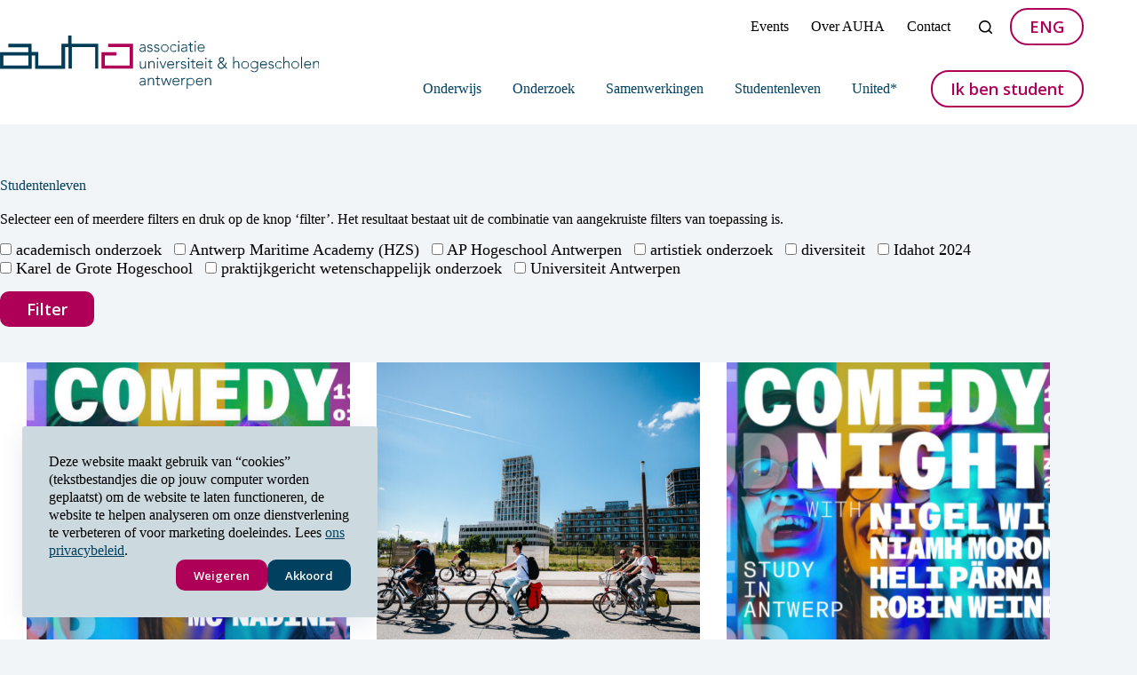

--- FILE ---
content_type: text/html; charset=UTF-8
request_url: https://www.auha.be/category/studentenleven/
body_size: 20068
content:
<!doctype html>
<html lang="nl-BE">
<head>
	
	<meta charset="UTF-8">
	<meta name="viewport" content="width=device-width, initial-scale=1, maximum-scale=5, viewport-fit=cover">
	<link rel="profile" href="https://gmpg.org/xfn/11">

	<meta name='robots' content='index, follow, max-image-preview:large, max-snippet:-1, max-video-preview:-1' />

	<!-- This site is optimized with the Yoast SEO plugin v26.8 - https://yoast.com/product/yoast-seo-wordpress/ -->
	<title>Studentenleven Archives - auha</title>
	<link rel="canonical" href="https://www.auha.be/category/studentenleven/" />
	<meta property="og:locale" content="nl_BE" />
	<meta property="og:type" content="article" />
	<meta property="og:title" content="Studentenleven Archives - auha" />
	<meta property="og:url" content="https://www.auha.be/category/studentenleven/" />
	<meta property="og:site_name" content="auha" />
	<meta name="twitter:card" content="summary_large_image" />
	<script type="application/ld+json" class="yoast-schema-graph">{"@context":"https://schema.org","@graph":[{"@type":"CollectionPage","@id":"https://www.auha.be/category/studentenleven/","url":"https://www.auha.be/category/studentenleven/","name":"Studentenleven Archives - auha","isPartOf":{"@id":"https://www.auha.be/#website"},"primaryImageOfPage":{"@id":"https://www.auha.be/category/studentenleven/#primaryimage"},"image":{"@id":"https://www.auha.be/category/studentenleven/#primaryimage"},"thumbnailUrl":"https://www.auha.be/wp-content/uploads/2025/12/SIA_comedy_251216_.jpeg","breadcrumb":{"@id":"https://www.auha.be/category/studentenleven/#breadcrumb"},"inLanguage":"nl-BE"},{"@type":"ImageObject","inLanguage":"nl-BE","@id":"https://www.auha.be/category/studentenleven/#primaryimage","url":"https://www.auha.be/wp-content/uploads/2025/12/SIA_comedy_251216_.jpeg","contentUrl":"https://www.auha.be/wp-content/uploads/2025/12/SIA_comedy_251216_.jpeg","width":1280,"height":720},{"@type":"BreadcrumbList","@id":"https://www.auha.be/category/studentenleven/#breadcrumb","itemListElement":[{"@type":"ListItem","position":1,"name":"Home","item":"https://www.auha.be/"},{"@type":"ListItem","position":2,"name":"Studentenleven"}]},{"@type":"WebSite","@id":"https://www.auha.be/#website","url":"https://www.auha.be/","name":"auha","description":"Associatie Universiteit &amp; Hogescholen Antwerpen vzw","publisher":{"@id":"https://www.auha.be/#organization"},"potentialAction":[{"@type":"SearchAction","target":{"@type":"EntryPoint","urlTemplate":"https://www.auha.be/?s={search_term_string}"},"query-input":{"@type":"PropertyValueSpecification","valueRequired":true,"valueName":"search_term_string"}}],"inLanguage":"nl-BE"},{"@type":"Organization","@id":"https://www.auha.be/#organization","name":"auha","url":"https://www.auha.be/","logo":{"@type":"ImageObject","inLanguage":"nl-BE","@id":"https://www.auha.be/#/schema/logo/image/","url":"https://www.auha.be/wp-content/uploads/2023/09/AUHA-logo.svg","contentUrl":"https://www.auha.be/wp-content/uploads/2023/09/AUHA-logo.svg","width":399,"height":67,"caption":"auha"},"image":{"@id":"https://www.auha.be/#/schema/logo/image/"}}]}</script>
	<!-- / Yoast SEO plugin. -->


<link rel='dns-prefetch' href='//cdnjs.cloudflare.com' />
<link rel="alternate" type="application/rss+xml" title="auha &raquo; Feed" href="https://www.auha.be/feed/" />
<link rel="alternate" type="application/rss+xml" title="auha &raquo; Comments Feed" href="https://www.auha.be/comments/feed/" />
<link rel="alternate" type="application/rss+xml" title="auha &raquo; Studentenleven Category Feed" href="https://www.auha.be/category/studentenleven/feed/" />
<style id='wp-img-auto-sizes-contain-inline-css'>
img:is([sizes=auto i],[sizes^="auto," i]){contain-intrinsic-size:3000px 1500px}
/*# sourceURL=wp-img-auto-sizes-contain-inline-css */
</style>
<link rel='stylesheet' id='blocksy-dynamic-global-css' href='https://www.auha.be/wp-content/uploads/blocksy/css/global.css?ver=91559' media='all' />
<link rel='stylesheet' id='ugb-style-css-css' href='https://www.auha.be/wp-content/plugins/stackable-ultimate-gutenberg-blocks-premium/dist/frontend_blocks.css?ver=3.19.6' media='all' />
<style id='ugb-style-css-inline-css'>
:root {--stk-block-width-default-detected: 1290px;}
#start-resizable-editor-section{display:none}@media only screen and (min-width:1000px){:where(.has-text-align-left) .stk-block-divider{--stk-dots-margin-left:0;--stk-dots-margin-right:auto}:where(.has-text-align-right) .stk-block-divider{--stk-dots-margin-right:0;--stk-dots-margin-left:auto}:where(.has-text-align-center) .stk-block-divider{--stk-dots-margin-right:auto;--stk-dots-margin-left:auto}.stk-block.stk-block-divider.has-text-align-center{--stk-dots-margin-right:auto;--stk-dots-margin-left:auto}.stk-block.stk-block-divider.has-text-align-right{--stk-dots-margin-right:0;--stk-dots-margin-left:auto}.stk-block.stk-block-divider.has-text-align-left{--stk-dots-margin-left:0;--stk-dots-margin-right:auto}.stk-block-feature>*>.stk-row{flex-wrap:var(--stk-feature-flex-wrap,nowrap)}.stk-row{flex-wrap:nowrap}.stk--hide-desktop,.stk--hide-desktop.stk-block{display:none!important}}@media only screen and (min-width:690px){:where(body:not(.wp-admin) .stk-block-column:first-child:nth-last-child(2)){flex:1 1 calc(50% - var(--stk-column-gap, 0px)*1/2)!important}:where(body:not(.wp-admin) .stk-block-column:nth-child(2):last-child){flex:1 1 calc(50% - var(--stk-column-gap, 0px)*1/2)!important}:where(body:not(.wp-admin) .stk-block-column:first-child:nth-last-child(3)){flex:1 1 calc(33.33333% - var(--stk-column-gap, 0px)*2/3)!important}:where(body:not(.wp-admin) .stk-block-column:nth-child(2):nth-last-child(2)){flex:1 1 calc(33.33333% - var(--stk-column-gap, 0px)*2/3)!important}:where(body:not(.wp-admin) .stk-block-column:nth-child(3):last-child){flex:1 1 calc(33.33333% - var(--stk-column-gap, 0px)*2/3)!important}:where(body:not(.wp-admin) .stk-block-column:first-child:nth-last-child(4)){flex:1 1 calc(25% - var(--stk-column-gap, 0px)*3/4)!important}:where(body:not(.wp-admin) .stk-block-column:nth-child(2):nth-last-child(3)){flex:1 1 calc(25% - var(--stk-column-gap, 0px)*3/4)!important}:where(body:not(.wp-admin) .stk-block-column:nth-child(3):nth-last-child(2)){flex:1 1 calc(25% - var(--stk-column-gap, 0px)*3/4)!important}:where(body:not(.wp-admin) .stk-block-column:nth-child(4):last-child){flex:1 1 calc(25% - var(--stk-column-gap, 0px)*3/4)!important}:where(body:not(.wp-admin) .stk-block-column:first-child:nth-last-child(5)){flex:1 1 calc(20% - var(--stk-column-gap, 0px)*4/5)!important}:where(body:not(.wp-admin) .stk-block-column:nth-child(2):nth-last-child(4)){flex:1 1 calc(20% - var(--stk-column-gap, 0px)*4/5)!important}:where(body:not(.wp-admin) .stk-block-column:nth-child(3):nth-last-child(3)){flex:1 1 calc(20% - var(--stk-column-gap, 0px)*4/5)!important}:where(body:not(.wp-admin) .stk-block-column:nth-child(4):nth-last-child(2)){flex:1 1 calc(20% - var(--stk-column-gap, 0px)*4/5)!important}:where(body:not(.wp-admin) .stk-block-column:nth-child(5):last-child){flex:1 1 calc(20% - var(--stk-column-gap, 0px)*4/5)!important}:where(body:not(.wp-admin) .stk-block-column:first-child:nth-last-child(6)){flex:1 1 calc(16.66667% - var(--stk-column-gap, 0px)*5/6)!important}:where(body:not(.wp-admin) .stk-block-column:nth-child(2):nth-last-child(5)){flex:1 1 calc(16.66667% - var(--stk-column-gap, 0px)*5/6)!important}:where(body:not(.wp-admin) .stk-block-column:nth-child(3):nth-last-child(4)){flex:1 1 calc(16.66667% - var(--stk-column-gap, 0px)*5/6)!important}:where(body:not(.wp-admin) .stk-block-column:nth-child(4):nth-last-child(3)){flex:1 1 calc(16.66667% - var(--stk-column-gap, 0px)*5/6)!important}:where(body:not(.wp-admin) .stk-block-column:nth-child(5):nth-last-child(2)){flex:1 1 calc(16.66667% - var(--stk-column-gap, 0px)*5/6)!important}:where(body:not(.wp-admin) .stk-block-column:nth-child(6):last-child){flex:1 1 calc(16.66667% - var(--stk-column-gap, 0px)*5/6)!important}.stk-block-tabs>.stk-inner-blocks.stk-block-tabs--vertical{grid-template-columns:auto 1fr auto}.stk-block-tabs>.stk-inner-blocks.stk-block-tabs--vertical>.stk-block-tab-labels:first-child{grid-column:1/2}.stk-block-tabs>.stk-inner-blocks.stk-block-tabs--vertical>.stk-block-tab-content:last-child{grid-column:2/4}.stk-block-tabs>.stk-inner-blocks.stk-block-tabs--vertical>.stk-block-tab-content:first-child{grid-column:1/3}.stk-block-tabs>.stk-inner-blocks.stk-block-tabs--vertical>.stk-block-tab-labels:last-child{grid-column:3/4}.stk-block .stk-block.aligncenter,.stk-block-carousel:is(.aligncenter,.alignwide,.alignfull)>:where(.stk-block-carousel__content-wrapper)>.stk-content-align:not(.alignwide):not(.alignfull),.stk-block:is(.aligncenter,.alignwide,.alignfull)>.stk-content-align:not(.alignwide):not(.alignfull){margin-left:auto;margin-right:auto;max-width:var(--stk-block-default-width,var(--stk-block-width-default-detected,900px));width:100%}.stk-block .stk-block.alignwide,.stk-block-carousel:is(.aligncenter,.alignwide,.alignfull)>:where(.stk-block-carousel__content-wrapper)>.stk-content-align.alignwide,.stk-block:is(.aligncenter,.alignwide,.alignfull)>.stk-content-align.alignwide{margin-left:auto;margin-right:auto;max-width:var(--stk-block-wide-width,var(--stk-block-width-wide-detected,80vw));width:100%}.stk-row.stk-columns-2>.stk-column{flex:1 1 50%;max-width:50%}.stk-row.stk-columns-3>.stk-column{flex:1 1 33.3333333333%;max-width:33.3333333333%}.stk-row.stk-columns-4>.stk-column{flex:1 1 25%;max-width:25%}.stk-row.stk-columns-5>.stk-column{flex:1 1 20%;max-width:20%}.stk-row.stk-columns-6>.stk-column{flex:1 1 16.6666666667%;max-width:16.6666666667%}.stk-row.stk-columns-7>.stk-column{flex:1 1 14.2857142857%;max-width:14.2857142857%}.stk-row.stk-columns-8>.stk-column{flex:1 1 12.5%;max-width:12.5%}.stk-row.stk-columns-9>.stk-column{flex:1 1 11.1111111111%;max-width:11.1111111111%}.stk-row.stk-columns-10>.stk-column{flex:1 1 10%;max-width:10%}}@media only screen and (min-width:690px) and (max-width:999px){.stk-button-group:is(.stk--collapse-on-tablet)>.block-editor-inner-blocks>.block-editor-block-list__layout>[data-block]{margin-inline-end:var(--stk-alignment-margin-right);margin-inline-start:var(--stk-alignment-margin-left)}:where(.has-text-align-left-tablet) .stk-block-divider{--stk-dots-margin-left:0;--stk-dots-margin-right:auto}:where(.has-text-align-right-tablet) .stk-block-divider{--stk-dots-margin-right:0;--stk-dots-margin-left:auto}:where(.has-text-align-center-tablet) .stk-block-divider{--stk-dots-margin-right:auto;--stk-dots-margin-left:auto}.stk--hide-tablet,.stk--hide-tablet.stk-block{display:none!important}.stk-button-group:is(.stk--collapse-on-tablet) .stk-block:is(.stk-block-button,.stk-block-icon-button){margin-inline-end:var(--stk-alignment-margin-right);margin-inline-start:var(--stk-alignment-margin-left)}}@media only screen and (max-width:999px){.stk-block-button{min-width:-moz-fit-content;min-width:fit-content}.stk-block.stk-block-divider.has-text-align-center-tablet{--stk-dots-margin-right:auto;--stk-dots-margin-left:auto}.stk-block.stk-block-divider.has-text-align-right-tablet{--stk-dots-margin-right:0;--stk-dots-margin-left:auto}.stk-block.stk-block-divider.has-text-align-left-tablet{--stk-dots-margin-left:0;--stk-dots-margin-right:auto}.stk-block-timeline.stk-block-timeline__ios-polyfill{--fixed-bg:linear-gradient(to bottom,var(--line-accent-bg-color,#000) 0,var(--line-accent-bg-color-2,#000) var(--line-accent-bg-location,50%))}.has-text-align-center-tablet{--stk-alignment-padding-left:0;--stk-alignment-justify-content:center;--stk-alignment-text-align:center;--stk-alignment-margin-left:auto;--stk-alignment-margin-right:auto;text-align:var(--stk-alignment-text-align,start)}.has-text-align-left-tablet{--stk-alignment-justify-content:flex-start;--stk-alignment-text-align:start;--stk-alignment-margin-left:0;--stk-alignment-margin-right:auto;text-align:var(--stk-alignment-text-align,start)}.has-text-align-right-tablet{--stk-alignment-justify-content:flex-end;--stk-alignment-text-align:end;--stk-alignment-margin-left:auto;--stk-alignment-margin-right:0;text-align:var(--stk-alignment-text-align,start)}.has-text-align-justify-tablet{--stk-alignment-text-align:justify}.has-text-align-space-between-tablet{--stk-alignment-justify-content:space-between}.has-text-align-space-around-tablet{--stk-alignment-justify-content:space-around}.has-text-align-space-evenly-tablet{--stk-alignment-justify-content:space-evenly}}@media only screen and (max-width:689px){.stk-button-group:is(.stk--collapse-on-mobile)>.block-editor-inner-blocks>.block-editor-block-list__layout>[data-block],.stk-button-group:is(.stk--collapse-on-tablet)>.block-editor-inner-blocks>.block-editor-block-list__layout>[data-block]{margin-inline-end:var(--stk-alignment-margin-right);margin-inline-start:var(--stk-alignment-margin-left)}.stk-block-carousel.stk--hide-mobile-arrows>.stk-block-carousel__content-wrapper>*>.stk-block-carousel__buttons,.stk-block-carousel.stk--hide-mobile-dots>.stk-block-carousel__content-wrapper>.stk-block-carousel__dots{display:none}:where(.has-text-align-left-mobile) .stk-block-divider{--stk-dots-margin-left:0;--stk-dots-margin-right:auto}:where(.has-text-align-right-mobile) .stk-block-divider{--stk-dots-margin-right:0;--stk-dots-margin-left:auto}:where(.has-text-align-center-mobile) .stk-block-divider{--stk-dots-margin-right:auto;--stk-dots-margin-left:auto}.stk-block.stk-block-divider.has-text-align-center-mobile{--stk-dots-margin-right:auto;--stk-dots-margin-left:auto}.stk-block.stk-block-divider.has-text-align-right-mobile{--stk-dots-margin-right:0;--stk-dots-margin-left:auto}.stk-block.stk-block-divider.has-text-align-left-mobile{--stk-dots-margin-left:0;--stk-dots-margin-right:auto}.stk-block.stk-block-feature:is(.is-style-default,.is-style-horizontal)>.stk-container>.stk-inner-blocks.stk-block-content{flex-direction:column-reverse}.stk-block-posts{--stk-columns:1}.stk-block-tab-labels:not(.stk-block-tab-labels--wrap-mobile){overflow-x:auto!important;width:100%}.stk-block-tab-labels:not(.stk-block-tab-labels--wrap-mobile)::-webkit-scrollbar{height:0!important}.stk-block-tab-labels:not(.stk-block-tab-labels--wrap-mobile) .stk-block-tab-labels__wrapper{flex-wrap:nowrap;min-width:-webkit-fill-available;min-width:fill-available;width:max-content}.stk-block-tabs>.stk-inner-blocks{grid-template-columns:1fr}.stk-block-tabs>.stk-inner-blocks>.stk-block-tab-labels:last-child{grid-row:1/2}.stk-block.stk-block-timeline{--content-line:0!important;padding-top:0}.stk-block-timeline>.stk-inner-blocks{align-items:flex-start;grid-template-columns:var(--line-dot-size,16px) 1fr;grid-template-rows:auto 1fr;padding-left:16px}.stk-block-timeline>.stk-inner-blocks:after{inset-inline-start:calc(var(--line-dot-size, 16px)/2 - var(--line-bg-width, 3px)/2 + 16px)}.stk-block-timeline .stk-block-timeline__middle{inset-block-start:8px;inset-inline-start:16px;position:absolute}.stk-block-timeline .stk-block-timeline__content{grid-column:2/3;grid-row:2/3;text-align:start}.stk-block-timeline .stk-block-timeline__date{grid-column:2/3;grid-row:1/2;text-align:start}.stk-block-timeline>.stk-inner-blocks:after{bottom:calc(100% - var(--line-dot-size, 16px)/2 - .5em);top:calc(var(--line-dot-size, 16px)/2 + .5em)}.stk-block-timeline+.stk-block-timeline>.stk-inner-blocks:after{top:-16px}:root{--stk-block-margin-bottom:16px;--stk-column-margin:8px;--stk-container-padding:24px;--stk-container-padding-large:32px 24px;--stk-container-padding-small:8px 24px;--stk-block-background-padding:16px}.stk-block .stk-block:is(.aligncenter,.alignwide),.stk-block:is(.aligncenter,.alignwide,.alignfull)>.stk-content-align.alignwide,.stk-block:is(.aligncenter,.alignwide,.alignfull)>.stk-content-align:not(.alignwide):not(.alignfull){width:100%}.stk-column{flex:1 1 100%;max-width:100%}.stk--hide-mobile,.stk--hide-mobile.stk-block{display:none!important}.stk-button-group:is(.stk--collapse-on-mobile) .stk-block:is(.stk-block-button,.stk-block-icon-button),.stk-button-group:is(.stk--collapse-on-tablet) .stk-block:is(.stk-block-button,.stk-block-icon-button){margin-inline-end:var(--stk-alignment-margin-right);margin-inline-start:var(--stk-alignment-margin-left)}.has-text-align-center-mobile{--stk-alignment-padding-left:0;--stk-alignment-justify-content:center;--stk-alignment-text-align:center;--stk-alignment-margin-left:auto;--stk-alignment-margin-right:auto;text-align:var(--stk-alignment-text-align,start)}.has-text-align-left-mobile{--stk-alignment-justify-content:flex-start;--stk-alignment-text-align:start;--stk-alignment-margin-left:0;--stk-alignment-margin-right:auto;text-align:var(--stk-alignment-text-align,start)}.has-text-align-right-mobile{--stk-alignment-justify-content:flex-end;--stk-alignment-text-align:end;--stk-alignment-margin-left:auto;--stk-alignment-margin-right:0;text-align:var(--stk-alignment-text-align,start)}.has-text-align-justify-mobile{--stk-alignment-text-align:justify}.has-text-align-space-between-mobile{--stk-alignment-justify-content:space-between}.has-text-align-space-around-mobile{--stk-alignment-justify-content:space-around}.has-text-align-space-evenly-mobile{--stk-alignment-justify-content:space-evenly}.entry-content .stk-block.stk-has-top-separator{padding-top:23vw}.entry-content .stk-block.stk-has-bottom-separator{padding-bottom:23vw}.entry-content .stk-block .stk-separator__wrapper{height:23vw}}#end-resizable-editor-section{display:none}
/*# sourceURL=ugb-style-css-inline-css */
</style>
<style id='ugb-style-css-nodep-inline-css'>
/* Global Color Schemes (background-scheme-default-3) */
.stk--background-scheme--scheme-default-3{--stk-block-background-color:#0f0e17;--stk-heading-color:#fffffe;--stk-text-color:#fffffe;--stk-link-color:#f00069;--stk-accent-color:#f00069;--stk-subtitle-color:#f00069;--stk-button-background-color:#f00069;--stk-button-text-color:#fffffe;--stk-button-outline-color:#fffffe;}
/* Global Color Schemes (container-scheme-default-3) */
.stk--container-scheme--scheme-default-3{--stk-container-background-color:#0f0e17;--stk-heading-color:#fffffe;--stk-text-color:#fffffe;--stk-link-color:#f00069;--stk-accent-color:#f00069;--stk-subtitle-color:#f00069;--stk-button-background-color:#f00069;--stk-button-text-color:#fffffe;--stk-button-outline-color:#fffffe;}
/* Global Preset Controls */
:root{--stk--preset--font-size--small:var(--wp--preset--font-size--small);--stk--preset--font-size--medium:var(--wp--preset--font-size--medium);--stk--preset--font-size--large:var(--wp--preset--font-size--large);--stk--preset--font-size--x-large:var(--wp--preset--font-size--x-large);--stk--preset--font-size--xx-large:var(--wp--preset--font-size--xx-large);--stk--preset--spacing--20:var(--wp--preset--spacing--20);--stk--preset--spacing--30:var(--wp--preset--spacing--30);--stk--preset--spacing--40:var(--wp--preset--spacing--40);--stk--preset--spacing--50:var(--wp--preset--spacing--50);--stk--preset--spacing--60:var(--wp--preset--spacing--60);--stk--preset--spacing--70:var(--wp--preset--spacing--70);--stk--preset--spacing--80:var(--wp--preset--spacing--80);}
/*# sourceURL=ugb-style-css-nodep-inline-css */
</style>
<link rel='stylesheet' id='wp-block-library-css' href='https://www.auha.be/wp-includes/css/dist/block-library/style.min.css?ver=6.9' media='all' />
<link rel='stylesheet' id='ugb-style-css-premium-css' href='https://www.auha.be/wp-content/plugins/stackable-ultimate-gutenberg-blocks-premium/dist/frontend_blocks__premium_only.css?ver=3.19.6' media='all' />
<style id='acf-indekijker-style-inline-css'>
/* In de kijker block */

.indekijker-block {
    display: grid;
    grid-template-columns: 1fr 2fr;
    column-gap: 50px;
    row-gap: 15px;
}
.indekijker-block-item {
    background: #fff;
    margin-bottom: 40px;
}
.indekijker-block-item:last-of-type {;
    margin-bottom: 0px;
}
.indekijker-block-left {
    background: #fff;
    position: relative;
}
.indekijker-block-right-inner,
.indekijker-block-left-inner,
.indekijker-block-left-inner > .indekijker-block-image-wrapper {
    position: relative;
}
.indekijker-block-right-inner:after,
.indekijker-block-left-inner > .indekijker-block-image-wrapper:before {
    content: '';
    position: absolute;
    left: -10px;
    bottom: 0px;
    width: 82px;
    height: 136px;
    background: url('/wp-content/themes/auha-blocksy/blocks/indekijker/../../images/corner-red.svg');
    background-size: cover;
    background-repeat: no-repeat;
    z-index: 9;
}
.indekijker-block-left > .indekijker-block-more-wrapper,
.indekijker-block-content-wrapper > .indekijker-block-more-wrapper {
    position: absolute;
    bottom: 0;
    right: 0;
    width: 120px;
    height: 40px;
    text-align: center;
}
.indekijker-block-left > .indekijker-block-more-wrapper a,
.indekijker-block-content-wrapper > .indekijker-block-more-wrapper a {
    display: block;
    width: 120px;
    height: 40px;
    padding-top: 8px;
    color: #fff;
    font-size: 15px;
    background: #AF0057;
    text-decoration: none;
    font-weight: 500;
}
.indekijker-block-left > .indekijker-block-more-wrapper a:hover,
.indekijker-block-content-wrapper > .indekijker-block-more-wrapper a:hover {
    color: #fff;
    background: #024060;
}
.indekijker-block-item h3,
.entry-content .indekijker-block-item h3 {
    font-size: 22px;
    font-weight: 600;
    color: #024060;
    margin: 0;
}
.indekijker-block-item h3 a {
    color: #024060;
    text-decoration: none;
}
.indekijker-block-item h3 a:hover {
    color: #AF0057;
}
.indekijker-block-right-inner {
    display: grid;
    grid-template-columns: 2fr 3fr;
    column-gap: 0px;
    row-gap: 15px; 
}
.indekijker-block-content-wrapper {
    padding: 20px 20px 40px 20px;
    position: relative;
    min-height: 220px;
}
.aspect-ratio-box {
    position: relative;
}
.aspect-ratio-box::after {
    display: block;
    content: '';
    padding-bottom: 56.25%;
}
.aspect-ratio-box img {
    position: absolute;
    left: 0;
    top: 0;
    width: 100%;
    height: 100%;
	object-fit: cover;
}

/* Small Devices, Tablets */
@media only screen and (max-width : 810px) {
    .indekijker-block {
        grid-template-columns: 1fr;
        column-gap: 0px;
    }
    .indekijker-block-right-inner {
        grid-template-columns: 1fr;
    }
}


/*# sourceURL=https://www.auha.be/wp-content/themes/auha-blocksy/blocks/indekijker/indekijker.css */
</style>
<style id='acf-pagelink-style-inline-css'>
/* Pagelink block */


.pagelink-block {

}
.pagelink-block .pagelink-block-item {
    background: #E6E6E6;
    margin: 0px auto 40px auto;
    max-width: 960px;
    padding: 45px;
    position: relative;
}
.pagelink-block .pagelink-block-item h3,
.entry-content .pagelink-block .pagelink-block-item h3 {
    font-size: 32px;
    font-weight: 600;
    text-transform: uppercase;
    color: #024060;
}
.pagelink-block .pagelink-block-item h3 a {
    color: #024060;
    text-decoration: none;
}
.pagelink-block .pagelink-block-item h3 a:hover {
    color: #AF0057;
}
.pagelink-block .pagelink-block-item:before {
    content: '';
    position: absolute;
    left: -10px;
    bottom: 0px;
    width: 82px;
    height: 82px;
    background: url('/wp-content/themes/auha-blocksy/blocks/pagelink/../../images/corner-red-square.svg');
    background-size: cover;
    background-repeat: no-repeat;
    z-index: 9;
}
.pagelink-block .pagelink-block-item-more-wrapper {
    position: absolute;
    bottom: 0;
    right: 0;
    width: 120px;
    height: 40px;
    text-align: center;   
}
.pagelink-block .pagelink-block-item-more-wrapper a {
    display: block;
    width: 120px;
    height: 40px;
    padding-top: 8px;
    color: #fff;
    font-size: 14px;
    background: #AF0057;
    text-decoration: none;
}
.pagelink-block .pagelink-block-item-more-wrapper a:hover  {
    color: #fff;
    background: #024060;
}
.pagelink-block .pagelink-block-item.pagelink-block-item-with-images {
    display: grid;
    grid-template-columns: 2fr 4fr;
    align-items: center;
    background: none;
    margin: 0px auto 40px auto;
    max-width: 100%;
    padding: 0px;
    position: relative;
}
.pagelink-block .pagelink-block-item.pagelink-block-item-with-images:nth-child(even) {
    grid-template-columns: 2fr 4fr;
    align-items: center;
}
.pagelink-block .pagelink-block-item.pagelink-block-item-with-images:nth-child(odd) {
    grid-template-columns: 4fr 2fr;
    align-items: center;
}
.pagelink-block .pagelink-block-item.pagelink-block-item-with-images:before {
    background: none;
    display: none;
}
.pagelink-block .pagelink-block-item-with-images-left {
    background: #e6e6e6;
    padding: 30px 45px; 
    margin: 0px -45px 0px 0px;
    z-index: 9;
}
.pagelink-block .pagelink-block-item-with-images-left.left-odd {
    padding: 30px 45px; 
    margin: 0px 0px 0px -45px;
}
.pagelink-block .pagelink-block-item-with-images-right {
    color: #fff;
    background: #024060; 
    padding: 45px 45px 45px 90px;
    position: relative;
}
.pagelink-block .pagelink-block-item-with-images-right.right-odd {
    padding: 45px 90px 45px 45px;
}
.pagelink-block .pagelink-block-item-with-images-right.right-odd .pagelink-block-item-more-wrapper {
    left: 0;
}
.pagelink-block .pagelink-block-item-with-images-right h3,
.pagelink-block .pagelink-block-item-with-images-right h3 a {
    color: #fff;  
}
.pagelink-block .pagelink-block-item-with-images-right h3 a:hover {
    color: rgba(255,255,255,.75); 
}
.pagelink-block .pagelink-block-item-with-images-left h4 {
    padding: 15px 0px;
}
.pagelink-block .pagelink-block-item-with-images-left h4,
.pagelink-block .pagelink-block-item-with-images-left h4 a {
    color: #024060;
    text-align: center;
}
.pagelink-block .pagelink-block-item-with-images-left h4 a:hover {
    color: #AF0057;
}
.pagelink-block .pagelink-block-item.pagelink-block-item-with-images .pagelink-block-item-more-wrapper a:hover {
    color: #024060;
    background: #e6e6e6;
  }


/* Small Devices, Tablets */
@media only screen and (max-width : 810px) {
    .pagelink-block .pagelink-block-item {
        margin: 0px auto 30px auto;
        padding: 30px;
    }
    .pagelink-block .pagelink-block-item h3,
    .entry-content .pagelink-block .pagelink-block-item h3 {
        font-size: 18px;
    }
    .pagelink-block .pagelink-block-item.pagelink-block-item-with-images {
        grid-template-columns: 1fr;
        margin: 0px auto 40px auto;
    }
    .pagelink-block .pagelink-block-item-with-images-right.right-odd {
        padding: 20px 20px 40px 20px;
    }
    .pagelink-block .pagelink-block-item-with-images-right {
        padding: 20px 20px 40px 20px;
    }
    .pagelink-block .pagelink-block-item.pagelink-block-item-with-images:nth-child(even) {
        grid-template-columns: 1fr;
    }
    .pagelink-block .pagelink-block-item.pagelink-block-item-with-images:nth-child(odd) {
        grid-template-columns: 1fr;
    }
    .pagelink-block .pagelink-block-item-with-images-left {
        display: none;
    }
    .pagelink-block .pagelink-block-item-with-images-left.left-odd {
        display: none;
    }
    .pagelink-block .pagelink-block-item-with-images-right.right-odd .pagelink-block-item-more-wrapper {
        left: auto;
    }
}

/*# sourceURL=https://www.auha.be/wp-content/themes/auha-blocksy/blocks/pagelink/pagelink.css */
</style>
<style id='acf-pagelist-style-inline-css'>
/* Pagelink block */


.pagelink-block {

}
.pagelink-block .pagelink-block-item {
    background: #E6E6E6;
    margin: 0px auto 40px auto;
    max-width: 960px;
    padding: 45px;
    position: relative;
}
.pagelink-block .pagelink-block-item h3,
.entry-content .pagelink-block .pagelink-block-item h3 {
    font-size: 32px;
    font-weight: 600;
    text-transform: uppercase;
    color: #024060;
}
.pagelink-block .pagelink-block-item h3 a {
    color: #024060;
    text-decoration: none;
}
.pagelink-block .pagelink-block-item h3 a:hover {
    color: #AF0057;
}
.pagelink-block .pagelink-block-item:before {
    content: '';
    position: absolute;
    left: -10px;
    bottom: 0px;
    width: 82px;
    height: 82px;
    background: url('/wp-content/themes/auha-blocksy/blocks/pagelist/../../images/corner-red-square.svg');
    background-size: cover;
    background-repeat: no-repeat;
    z-index: 9;
}
.pagelink-block .pagelink-block-item-more-wrapper {
    position: absolute;
    bottom: 0;
    right: 0;
    width: 120px;
    height: 40px;
    text-align: center;   
}
.pagelink-block .pagelink-block-item-more-wrapper a {
    display: block;
    width: 120px;
    height: 40px;
    padding-top: 8px;
    color: #fff;
    font-size: 14px;
    background: #AF0057;
    text-decoration: none;
}
.pagelink-block .pagelink-block-item-more-wrapper a:hover  {
    color: #fff;
    background: #024060;
}
.pagelink-block .pagelink-block-item.pagelink-block-item-with-images {
    display: grid;
    grid-template-columns: 2fr 4fr;
    align-items: center;
    background: none;
    margin: 0px auto 40px auto;
    max-width: 100%;
    padding: 0px;
    position: relative;
}
.pagelink-block .pagelink-block-item.pagelink-block-item-with-images:nth-child(even) {
    grid-template-columns: 2fr 4fr;
    align-items: center;
}
.pagelink-block .pagelink-block-item.pagelink-block-item-with-images:nth-child(odd) {
    grid-template-columns: 4fr 2fr;
    align-items: center;
}
.pagelink-block .pagelink-block-item.pagelink-block-item-with-images:before {
    background: none;
    display: none;
}
.pagelink-block .pagelink-block-item-with-images-left {
    background: #e6e6e6;
    padding: 30px 45px; 
    margin: 0px -45px 0px 0px;
    z-index: 9;
}
.pagelink-block .pagelink-block-item-with-images-left.left-odd {
    padding: 30px 45px; 
    margin: 0px 0px 0px -45px;
}
.pagelink-block .pagelink-block-item-with-images-right {
    color: #fff;
    background: #024060; 
    padding: 45px 45px 45px 90px;
    position: relative;
}
.pagelink-block .pagelink-block-item-with-images-right.right-odd {
    padding: 45px 90px 45px 45px;
}
.pagelink-block .pagelink-block-item-with-images-right.right-odd .pagelink-block-item-more-wrapper {
    left: 0;
}
.pagelink-block .pagelink-block-item-with-images-right h3,
.pagelink-block .pagelink-block-item-with-images-right h3 a {
    color: #fff;  
}
.pagelink-block .pagelink-block-item-with-images-right h3 a:hover {
    color: rgba(255,255,255,.75); 
}
.pagelink-block .pagelink-block-item-with-images-left h4 {
    padding: 15px 0px;
}
.pagelink-block .pagelink-block-item-with-images-left h4,
.pagelink-block .pagelink-block-item-with-images-left h4 a {
    color: #024060;
    text-align: center;
}
.pagelink-block .pagelink-block-item-with-images-left h4 a:hover {
    color: #AF0057;
}
.pagelink-block .pagelink-block-item.pagelink-block-item-with-images .pagelink-block-item-more-wrapper a:hover {
    color: #024060;
    background: #e6e6e6;
  }


/* Small Devices, Tablets */
@media only screen and (max-width : 810px) {
    .pagelink-block .pagelink-block-item {
        margin: 0px auto 30px auto;
        padding: 30px;
    }
    .pagelink-block .pagelink-block-item h3,
    .entry-content .pagelink-block .pagelink-block-item h3 {
        font-size: 18px;
    }
    .pagelink-block .pagelink-block-item.pagelink-block-item-with-images {
        grid-template-columns: 1fr;
        margin: 0px auto 40px auto;
    }
    .pagelink-block .pagelink-block-item-with-images-right.right-odd {
        padding: 20px 20px 40px 20px;
    }
    .pagelink-block .pagelink-block-item-with-images-right {
        padding: 20px 20px 40px 20px;
    }
    .pagelink-block .pagelink-block-item.pagelink-block-item-with-images:nth-child(even) {
        grid-template-columns: 1fr;
    }
    .pagelink-block .pagelink-block-item.pagelink-block-item-with-images:nth-child(odd) {
        grid-template-columns: 1fr;
    }
    .pagelink-block .pagelink-block-item-with-images-left {
        display: none;
    }
    .pagelink-block .pagelink-block-item-with-images-left.left-odd {
        display: none;
    }
    .pagelink-block .pagelink-block-item-with-images-right.right-odd .pagelink-block-item-more-wrapper {
        left: auto;
    }
}

/*# sourceURL=https://www.auha.be/wp-content/themes/auha-blocksy/blocks/pagelist/pagelist.css */
</style>
<style id='acf-studiekosten-style-inline-css'>
/* Studiekosten block */

/* Logics */

.studiekosten-block .vraag {
    visibility: hidden;
    opacity: 0;
    transition: visibility 0s, opacity 0.5s ease;
    height: 70px; /* Ensure it takes up no space when hidden */
    overflow: visible; /* Prevents the content from showing outside the element */
}
.studiekosten-block .vraag.active {
    visibility: visible;
    opacity: 1;
    height: auto; /* Allow the element to take its natural height */
}
.studiekosten-block .answer {
    visibility: hidden;
    opacity: 0;
    transition: visibility 0s, opacity 0.5s ease;
    height: 0; /* Ensure it takes up no space when hidden */
    overflow: hidden; /* Prevents the content from showing outside the element */
}
.studiekosten-block .answer.active {
    visibility: visible;
    opacity: 1;
    height: auto; /* Allow the element to take its natural height */
}
.studiekosten-block .next-btn {
    visibility: hidden;
    opacity: 0;
    transition: visibility 0s, opacity 0.5s ease;
    height: 0; /* Ensure it takes up no space when hidden */
    overflow: hidden; /* Prevents the content from showing outside the element */
}
.studiekosten-block .next-btn.active {
    visibility: visible;
    opacity: 1;
    height: auto; /* Allow the element to take its natural height */
}

/* styles */

.studiekosten-block {
    margin-bottom: 70px !important;
}

.studiekosten-block .vraag .icon {
    margin: 0 auto;
    margin-top: -75px;
    width: 90px;
    height: 90px;
    border-radius: 50%;
    background: var(--theme-palette-color-5);
    display: flex;
    align-items: center;
    justify-content: center;
    fill: var(--theme-palette-color-1);
    color: var(--theme-palette-color-1);

}
.studiekosten-block .vraag .icon img {
    width: 45px;
}
.studiekosten-block .vraag.active {
    max-width: 800px;
    padding: 30px;
    border: 2px solid var(--theme-palette-color-5);
    border-radius: 10px;
    margin: 60px auto 15px auto;
}
.studiekosten-block .nav-buttons button {
    margin-right: 10px; /* Adjust as needed */
}
.studiekosten-block .buttons {
    margin-bottom: 20px;
}
.studiekosten-block .buttons button {
    padding: 10px 25px;
    min-height: 50px;
    border-radius: 25px;
    background: var(--theme-palette-color-1);
    color: #fff;
    font-weight: 600;
    text-transform: uppercase;
    margin-right: 10px;
    margin-bottom: 10px;
}
.studiekosten-block .buttons button:hover,
.studiekosten-block .buttons button.active {
    background: var(--theme-palette-color-2);
    cursor: pointer;
}
.studiekosten-block .next-btn,
.studiekosten-block .pdf-btn {
    padding: 10px 25px;
    min-height: 50px;
    border-radius: 25px;
    border: 2px solid var(--theme-palette-color-2);
    color: var(--theme-palette-color-2);
    background: #fff;
    font-weight: 600;
    text-transform: uppercase;
    margin-right: 10px;
}
.studiekosten-block .pdf-btn {
	margin: 0px auto;
	font-size: 80%;
    border: 2px solid var(--theme-palette-color-4);
    color: var(--theme-palette-color-4);
}
.studiekosten-block .next-btn:hover,
.studiekosten-block .next-btn.active,
.studiekosten-block .pdf-btn:hover {
    color: var(--theme-palette-color-1);
    border: 1px solid var(--theme-palette-color-1);
    cursor: pointer;
}
.studiekosten-block .next-btn.hidden {
    height: 0px;
}
.modal.studiekosten-modal {
    max-width: 800px;
    padding: 30px;
    transition: transform .3s;
}
.modal.studiekosten-modal a.close-modal:hover {
    transform: rotate(90deg);
}
.studiekosten-block .outro {
    max-width: 800px;
    padding: 30px;
    text-align: center;
	margin: 15px auto;
}
/*# sourceURL=https://www.auha.be/wp-content/themes/auha-blocksy/blocks/studiekosten/studiekosten.css */
</style>
<style id='global-styles-inline-css'>
:root{--wp--preset--aspect-ratio--square: 1;--wp--preset--aspect-ratio--4-3: 4/3;--wp--preset--aspect-ratio--3-4: 3/4;--wp--preset--aspect-ratio--3-2: 3/2;--wp--preset--aspect-ratio--2-3: 2/3;--wp--preset--aspect-ratio--16-9: 16/9;--wp--preset--aspect-ratio--9-16: 9/16;--wp--preset--color--black: #000000;--wp--preset--color--cyan-bluish-gray: #abb8c3;--wp--preset--color--white: #ffffff;--wp--preset--color--pale-pink: #f78da7;--wp--preset--color--vivid-red: #cf2e2e;--wp--preset--color--luminous-vivid-orange: #ff6900;--wp--preset--color--luminous-vivid-amber: #fcb900;--wp--preset--color--light-green-cyan: #7bdcb5;--wp--preset--color--vivid-green-cyan: #00d084;--wp--preset--color--pale-cyan-blue: #8ed1fc;--wp--preset--color--vivid-cyan-blue: #0693e3;--wp--preset--color--vivid-purple: #9b51e0;--wp--preset--color--palette-color-1: var(--theme-palette-color-1, #AF0057);--wp--preset--color--palette-color-2: var(--theme-palette-color-2, #024060);--wp--preset--color--palette-color-3: var(--theme-palette-color-3, #CCD9DF);--wp--preset--color--palette-color-4: var(--theme-palette-color-4, #000000);--wp--preset--color--palette-color-5: var(--theme-palette-color-5, #E6E6E6);--wp--preset--color--palette-color-6: var(--theme-palette-color-6, #f2f5f7);--wp--preset--color--palette-color-7: var(--theme-palette-color-7, #FAFBFC);--wp--preset--color--palette-color-8: var(--theme-palette-color-8, #ffffff);--wp--preset--gradient--vivid-cyan-blue-to-vivid-purple: linear-gradient(135deg,rgb(6,147,227) 0%,rgb(155,81,224) 100%);--wp--preset--gradient--light-green-cyan-to-vivid-green-cyan: linear-gradient(135deg,rgb(122,220,180) 0%,rgb(0,208,130) 100%);--wp--preset--gradient--luminous-vivid-amber-to-luminous-vivid-orange: linear-gradient(135deg,rgb(252,185,0) 0%,rgb(255,105,0) 100%);--wp--preset--gradient--luminous-vivid-orange-to-vivid-red: linear-gradient(135deg,rgb(255,105,0) 0%,rgb(207,46,46) 100%);--wp--preset--gradient--very-light-gray-to-cyan-bluish-gray: linear-gradient(135deg,rgb(238,238,238) 0%,rgb(169,184,195) 100%);--wp--preset--gradient--cool-to-warm-spectrum: linear-gradient(135deg,rgb(74,234,220) 0%,rgb(151,120,209) 20%,rgb(207,42,186) 40%,rgb(238,44,130) 60%,rgb(251,105,98) 80%,rgb(254,248,76) 100%);--wp--preset--gradient--blush-light-purple: linear-gradient(135deg,rgb(255,206,236) 0%,rgb(152,150,240) 100%);--wp--preset--gradient--blush-bordeaux: linear-gradient(135deg,rgb(254,205,165) 0%,rgb(254,45,45) 50%,rgb(107,0,62) 100%);--wp--preset--gradient--luminous-dusk: linear-gradient(135deg,rgb(255,203,112) 0%,rgb(199,81,192) 50%,rgb(65,88,208) 100%);--wp--preset--gradient--pale-ocean: linear-gradient(135deg,rgb(255,245,203) 0%,rgb(182,227,212) 50%,rgb(51,167,181) 100%);--wp--preset--gradient--electric-grass: linear-gradient(135deg,rgb(202,248,128) 0%,rgb(113,206,126) 100%);--wp--preset--gradient--midnight: linear-gradient(135deg,rgb(2,3,129) 0%,rgb(40,116,252) 100%);--wp--preset--gradient--juicy-peach: linear-gradient(to right, #ffecd2 0%, #fcb69f 100%);--wp--preset--gradient--young-passion: linear-gradient(to right, #ff8177 0%, #ff867a 0%, #ff8c7f 21%, #f99185 52%, #cf556c 78%, #b12a5b 100%);--wp--preset--gradient--true-sunset: linear-gradient(to right, #fa709a 0%, #fee140 100%);--wp--preset--gradient--morpheus-den: linear-gradient(to top, #30cfd0 0%, #330867 100%);--wp--preset--gradient--plum-plate: linear-gradient(135deg, #667eea 0%, #764ba2 100%);--wp--preset--gradient--aqua-splash: linear-gradient(15deg, #13547a 0%, #80d0c7 100%);--wp--preset--gradient--love-kiss: linear-gradient(to top, #ff0844 0%, #ffb199 100%);--wp--preset--gradient--new-retrowave: linear-gradient(to top, #3b41c5 0%, #a981bb 49%, #ffc8a9 100%);--wp--preset--gradient--plum-bath: linear-gradient(to top, #cc208e 0%, #6713d2 100%);--wp--preset--gradient--high-flight: linear-gradient(to right, #0acffe 0%, #495aff 100%);--wp--preset--gradient--teen-party: linear-gradient(-225deg, #FF057C 0%, #8D0B93 50%, #321575 100%);--wp--preset--gradient--fabled-sunset: linear-gradient(-225deg, #231557 0%, #44107A 29%, #FF1361 67%, #FFF800 100%);--wp--preset--gradient--arielle-smile: radial-gradient(circle 248px at center, #16d9e3 0%, #30c7ec 47%, #46aef7 100%);--wp--preset--gradient--itmeo-branding: linear-gradient(180deg, #2af598 0%, #009efd 100%);--wp--preset--gradient--deep-blue: linear-gradient(to right, #6a11cb 0%, #2575fc 100%);--wp--preset--gradient--strong-bliss: linear-gradient(to right, #f78ca0 0%, #f9748f 19%, #fd868c 60%, #fe9a8b 100%);--wp--preset--gradient--sweet-period: linear-gradient(to top, #3f51b1 0%, #5a55ae 13%, #7b5fac 25%, #8f6aae 38%, #a86aa4 50%, #cc6b8e 62%, #f18271 75%, #f3a469 87%, #f7c978 100%);--wp--preset--gradient--purple-division: linear-gradient(to top, #7028e4 0%, #e5b2ca 100%);--wp--preset--gradient--cold-evening: linear-gradient(to top, #0c3483 0%, #a2b6df 100%, #6b8cce 100%, #a2b6df 100%);--wp--preset--gradient--mountain-rock: linear-gradient(to right, #868f96 0%, #596164 100%);--wp--preset--gradient--desert-hump: linear-gradient(to top, #c79081 0%, #dfa579 100%);--wp--preset--gradient--ethernal-constance: linear-gradient(to top, #09203f 0%, #537895 100%);--wp--preset--gradient--happy-memories: linear-gradient(-60deg, #ff5858 0%, #f09819 100%);--wp--preset--gradient--grown-early: linear-gradient(to top, #0ba360 0%, #3cba92 100%);--wp--preset--gradient--morning-salad: linear-gradient(-225deg, #B7F8DB 0%, #50A7C2 100%);--wp--preset--gradient--night-call: linear-gradient(-225deg, #AC32E4 0%, #7918F2 48%, #4801FF 100%);--wp--preset--gradient--mind-crawl: linear-gradient(-225deg, #473B7B 0%, #3584A7 51%, #30D2BE 100%);--wp--preset--gradient--angel-care: linear-gradient(-225deg, #FFE29F 0%, #FFA99F 48%, #FF719A 100%);--wp--preset--gradient--juicy-cake: linear-gradient(to top, #e14fad 0%, #f9d423 100%);--wp--preset--gradient--rich-metal: linear-gradient(to right, #d7d2cc 0%, #304352 100%);--wp--preset--gradient--mole-hall: linear-gradient(-20deg, #616161 0%, #9bc5c3 100%);--wp--preset--gradient--cloudy-knoxville: linear-gradient(120deg, #fdfbfb 0%, #ebedee 100%);--wp--preset--gradient--soft-grass: linear-gradient(to top, #c1dfc4 0%, #deecdd 100%);--wp--preset--gradient--saint-petersburg: linear-gradient(135deg, #f5f7fa 0%, #c3cfe2 100%);--wp--preset--gradient--everlasting-sky: linear-gradient(135deg, #fdfcfb 0%, #e2d1c3 100%);--wp--preset--gradient--kind-steel: linear-gradient(-20deg, #e9defa 0%, #fbfcdb 100%);--wp--preset--gradient--over-sun: linear-gradient(60deg, #abecd6 0%, #fbed96 100%);--wp--preset--gradient--premium-white: linear-gradient(to top, #d5d4d0 0%, #d5d4d0 1%, #eeeeec 31%, #efeeec 75%, #e9e9e7 100%);--wp--preset--gradient--clean-mirror: linear-gradient(45deg, #93a5cf 0%, #e4efe9 100%);--wp--preset--gradient--wild-apple: linear-gradient(to top, #d299c2 0%, #fef9d7 100%);--wp--preset--gradient--snow-again: linear-gradient(to top, #e6e9f0 0%, #eef1f5 100%);--wp--preset--gradient--confident-cloud: linear-gradient(to top, #dad4ec 0%, #dad4ec 1%, #f3e7e9 100%);--wp--preset--gradient--glass-water: linear-gradient(to top, #dfe9f3 0%, white 100%);--wp--preset--gradient--perfect-white: linear-gradient(-225deg, #E3FDF5 0%, #FFE6FA 100%);--wp--preset--font-size--small: 13px;--wp--preset--font-size--medium: 20px;--wp--preset--font-size--large: clamp(22px, 1.375rem + ((1vw - 3.2px) * 0.625), 30px);--wp--preset--font-size--x-large: clamp(30px, 1.875rem + ((1vw - 3.2px) * 1.563), 50px);--wp--preset--font-size--xx-large: clamp(45px, 2.813rem + ((1vw - 3.2px) * 2.734), 80px);--wp--preset--font-family--open-sans: Open Sans;--wp--preset--spacing--20: 0.44rem;--wp--preset--spacing--30: 0.67rem;--wp--preset--spacing--40: 1rem;--wp--preset--spacing--50: 1.5rem;--wp--preset--spacing--60: 2.25rem;--wp--preset--spacing--70: 3.38rem;--wp--preset--spacing--80: 5.06rem;--wp--preset--shadow--natural: 6px 6px 9px rgba(0, 0, 0, 0.2);--wp--preset--shadow--deep: 12px 12px 50px rgba(0, 0, 0, 0.4);--wp--preset--shadow--sharp: 6px 6px 0px rgba(0, 0, 0, 0.2);--wp--preset--shadow--outlined: 6px 6px 0px -3px rgb(255, 255, 255), 6px 6px rgb(0, 0, 0);--wp--preset--shadow--crisp: 6px 6px 0px rgb(0, 0, 0);}:root { --wp--style--global--content-size: var(--theme-block-max-width);--wp--style--global--wide-size: var(--theme-block-wide-max-width); }:where(body) { margin: 0; }.wp-site-blocks > .alignleft { float: left; margin-right: 2em; }.wp-site-blocks > .alignright { float: right; margin-left: 2em; }.wp-site-blocks > .aligncenter { justify-content: center; margin-left: auto; margin-right: auto; }:where(.wp-site-blocks) > * { margin-block-start: var(--theme-content-spacing); margin-block-end: 0; }:where(.wp-site-blocks) > :first-child { margin-block-start: 0; }:where(.wp-site-blocks) > :last-child { margin-block-end: 0; }:root { --wp--style--block-gap: var(--theme-content-spacing); }:root :where(.is-layout-flow) > :first-child{margin-block-start: 0;}:root :where(.is-layout-flow) > :last-child{margin-block-end: 0;}:root :where(.is-layout-flow) > *{margin-block-start: var(--theme-content-spacing);margin-block-end: 0;}:root :where(.is-layout-constrained) > :first-child{margin-block-start: 0;}:root :where(.is-layout-constrained) > :last-child{margin-block-end: 0;}:root :where(.is-layout-constrained) > *{margin-block-start: var(--theme-content-spacing);margin-block-end: 0;}:root :where(.is-layout-flex){gap: var(--theme-content-spacing);}:root :where(.is-layout-grid){gap: var(--theme-content-spacing);}.is-layout-flow > .alignleft{float: left;margin-inline-start: 0;margin-inline-end: 2em;}.is-layout-flow > .alignright{float: right;margin-inline-start: 2em;margin-inline-end: 0;}.is-layout-flow > .aligncenter{margin-left: auto !important;margin-right: auto !important;}.is-layout-constrained > .alignleft{float: left;margin-inline-start: 0;margin-inline-end: 2em;}.is-layout-constrained > .alignright{float: right;margin-inline-start: 2em;margin-inline-end: 0;}.is-layout-constrained > .aligncenter{margin-left: auto !important;margin-right: auto !important;}.is-layout-constrained > :where(:not(.alignleft):not(.alignright):not(.alignfull)){max-width: var(--wp--style--global--content-size);margin-left: auto !important;margin-right: auto !important;}.is-layout-constrained > .alignwide{max-width: var(--wp--style--global--wide-size);}body .is-layout-flex{display: flex;}.is-layout-flex{flex-wrap: wrap;align-items: center;}.is-layout-flex > :is(*, div){margin: 0;}body .is-layout-grid{display: grid;}.is-layout-grid > :is(*, div){margin: 0;}body{padding-top: 0px;padding-right: 0px;padding-bottom: 0px;padding-left: 0px;}:root :where(.wp-element-button, .wp-block-button__link){font-style: inherit;font-weight: inherit;letter-spacing: inherit;text-transform: inherit;}.has-black-color{color: var(--wp--preset--color--black) !important;}.has-cyan-bluish-gray-color{color: var(--wp--preset--color--cyan-bluish-gray) !important;}.has-white-color{color: var(--wp--preset--color--white) !important;}.has-pale-pink-color{color: var(--wp--preset--color--pale-pink) !important;}.has-vivid-red-color{color: var(--wp--preset--color--vivid-red) !important;}.has-luminous-vivid-orange-color{color: var(--wp--preset--color--luminous-vivid-orange) !important;}.has-luminous-vivid-amber-color{color: var(--wp--preset--color--luminous-vivid-amber) !important;}.has-light-green-cyan-color{color: var(--wp--preset--color--light-green-cyan) !important;}.has-vivid-green-cyan-color{color: var(--wp--preset--color--vivid-green-cyan) !important;}.has-pale-cyan-blue-color{color: var(--wp--preset--color--pale-cyan-blue) !important;}.has-vivid-cyan-blue-color{color: var(--wp--preset--color--vivid-cyan-blue) !important;}.has-vivid-purple-color{color: var(--wp--preset--color--vivid-purple) !important;}.has-palette-color-1-color{color: var(--wp--preset--color--palette-color-1) !important;}.has-palette-color-2-color{color: var(--wp--preset--color--palette-color-2) !important;}.has-palette-color-3-color{color: var(--wp--preset--color--palette-color-3) !important;}.has-palette-color-4-color{color: var(--wp--preset--color--palette-color-4) !important;}.has-palette-color-5-color{color: var(--wp--preset--color--palette-color-5) !important;}.has-palette-color-6-color{color: var(--wp--preset--color--palette-color-6) !important;}.has-palette-color-7-color{color: var(--wp--preset--color--palette-color-7) !important;}.has-palette-color-8-color{color: var(--wp--preset--color--palette-color-8) !important;}.has-black-background-color{background-color: var(--wp--preset--color--black) !important;}.has-cyan-bluish-gray-background-color{background-color: var(--wp--preset--color--cyan-bluish-gray) !important;}.has-white-background-color{background-color: var(--wp--preset--color--white) !important;}.has-pale-pink-background-color{background-color: var(--wp--preset--color--pale-pink) !important;}.has-vivid-red-background-color{background-color: var(--wp--preset--color--vivid-red) !important;}.has-luminous-vivid-orange-background-color{background-color: var(--wp--preset--color--luminous-vivid-orange) !important;}.has-luminous-vivid-amber-background-color{background-color: var(--wp--preset--color--luminous-vivid-amber) !important;}.has-light-green-cyan-background-color{background-color: var(--wp--preset--color--light-green-cyan) !important;}.has-vivid-green-cyan-background-color{background-color: var(--wp--preset--color--vivid-green-cyan) !important;}.has-pale-cyan-blue-background-color{background-color: var(--wp--preset--color--pale-cyan-blue) !important;}.has-vivid-cyan-blue-background-color{background-color: var(--wp--preset--color--vivid-cyan-blue) !important;}.has-vivid-purple-background-color{background-color: var(--wp--preset--color--vivid-purple) !important;}.has-palette-color-1-background-color{background-color: var(--wp--preset--color--palette-color-1) !important;}.has-palette-color-2-background-color{background-color: var(--wp--preset--color--palette-color-2) !important;}.has-palette-color-3-background-color{background-color: var(--wp--preset--color--palette-color-3) !important;}.has-palette-color-4-background-color{background-color: var(--wp--preset--color--palette-color-4) !important;}.has-palette-color-5-background-color{background-color: var(--wp--preset--color--palette-color-5) !important;}.has-palette-color-6-background-color{background-color: var(--wp--preset--color--palette-color-6) !important;}.has-palette-color-7-background-color{background-color: var(--wp--preset--color--palette-color-7) !important;}.has-palette-color-8-background-color{background-color: var(--wp--preset--color--palette-color-8) !important;}.has-black-border-color{border-color: var(--wp--preset--color--black) !important;}.has-cyan-bluish-gray-border-color{border-color: var(--wp--preset--color--cyan-bluish-gray) !important;}.has-white-border-color{border-color: var(--wp--preset--color--white) !important;}.has-pale-pink-border-color{border-color: var(--wp--preset--color--pale-pink) !important;}.has-vivid-red-border-color{border-color: var(--wp--preset--color--vivid-red) !important;}.has-luminous-vivid-orange-border-color{border-color: var(--wp--preset--color--luminous-vivid-orange) !important;}.has-luminous-vivid-amber-border-color{border-color: var(--wp--preset--color--luminous-vivid-amber) !important;}.has-light-green-cyan-border-color{border-color: var(--wp--preset--color--light-green-cyan) !important;}.has-vivid-green-cyan-border-color{border-color: var(--wp--preset--color--vivid-green-cyan) !important;}.has-pale-cyan-blue-border-color{border-color: var(--wp--preset--color--pale-cyan-blue) !important;}.has-vivid-cyan-blue-border-color{border-color: var(--wp--preset--color--vivid-cyan-blue) !important;}.has-vivid-purple-border-color{border-color: var(--wp--preset--color--vivid-purple) !important;}.has-palette-color-1-border-color{border-color: var(--wp--preset--color--palette-color-1) !important;}.has-palette-color-2-border-color{border-color: var(--wp--preset--color--palette-color-2) !important;}.has-palette-color-3-border-color{border-color: var(--wp--preset--color--palette-color-3) !important;}.has-palette-color-4-border-color{border-color: var(--wp--preset--color--palette-color-4) !important;}.has-palette-color-5-border-color{border-color: var(--wp--preset--color--palette-color-5) !important;}.has-palette-color-6-border-color{border-color: var(--wp--preset--color--palette-color-6) !important;}.has-palette-color-7-border-color{border-color: var(--wp--preset--color--palette-color-7) !important;}.has-palette-color-8-border-color{border-color: var(--wp--preset--color--palette-color-8) !important;}.has-vivid-cyan-blue-to-vivid-purple-gradient-background{background: var(--wp--preset--gradient--vivid-cyan-blue-to-vivid-purple) !important;}.has-light-green-cyan-to-vivid-green-cyan-gradient-background{background: var(--wp--preset--gradient--light-green-cyan-to-vivid-green-cyan) !important;}.has-luminous-vivid-amber-to-luminous-vivid-orange-gradient-background{background: var(--wp--preset--gradient--luminous-vivid-amber-to-luminous-vivid-orange) !important;}.has-luminous-vivid-orange-to-vivid-red-gradient-background{background: var(--wp--preset--gradient--luminous-vivid-orange-to-vivid-red) !important;}.has-very-light-gray-to-cyan-bluish-gray-gradient-background{background: var(--wp--preset--gradient--very-light-gray-to-cyan-bluish-gray) !important;}.has-cool-to-warm-spectrum-gradient-background{background: var(--wp--preset--gradient--cool-to-warm-spectrum) !important;}.has-blush-light-purple-gradient-background{background: var(--wp--preset--gradient--blush-light-purple) !important;}.has-blush-bordeaux-gradient-background{background: var(--wp--preset--gradient--blush-bordeaux) !important;}.has-luminous-dusk-gradient-background{background: var(--wp--preset--gradient--luminous-dusk) !important;}.has-pale-ocean-gradient-background{background: var(--wp--preset--gradient--pale-ocean) !important;}.has-electric-grass-gradient-background{background: var(--wp--preset--gradient--electric-grass) !important;}.has-midnight-gradient-background{background: var(--wp--preset--gradient--midnight) !important;}.has-juicy-peach-gradient-background{background: var(--wp--preset--gradient--juicy-peach) !important;}.has-young-passion-gradient-background{background: var(--wp--preset--gradient--young-passion) !important;}.has-true-sunset-gradient-background{background: var(--wp--preset--gradient--true-sunset) !important;}.has-morpheus-den-gradient-background{background: var(--wp--preset--gradient--morpheus-den) !important;}.has-plum-plate-gradient-background{background: var(--wp--preset--gradient--plum-plate) !important;}.has-aqua-splash-gradient-background{background: var(--wp--preset--gradient--aqua-splash) !important;}.has-love-kiss-gradient-background{background: var(--wp--preset--gradient--love-kiss) !important;}.has-new-retrowave-gradient-background{background: var(--wp--preset--gradient--new-retrowave) !important;}.has-plum-bath-gradient-background{background: var(--wp--preset--gradient--plum-bath) !important;}.has-high-flight-gradient-background{background: var(--wp--preset--gradient--high-flight) !important;}.has-teen-party-gradient-background{background: var(--wp--preset--gradient--teen-party) !important;}.has-fabled-sunset-gradient-background{background: var(--wp--preset--gradient--fabled-sunset) !important;}.has-arielle-smile-gradient-background{background: var(--wp--preset--gradient--arielle-smile) !important;}.has-itmeo-branding-gradient-background{background: var(--wp--preset--gradient--itmeo-branding) !important;}.has-deep-blue-gradient-background{background: var(--wp--preset--gradient--deep-blue) !important;}.has-strong-bliss-gradient-background{background: var(--wp--preset--gradient--strong-bliss) !important;}.has-sweet-period-gradient-background{background: var(--wp--preset--gradient--sweet-period) !important;}.has-purple-division-gradient-background{background: var(--wp--preset--gradient--purple-division) !important;}.has-cold-evening-gradient-background{background: var(--wp--preset--gradient--cold-evening) !important;}.has-mountain-rock-gradient-background{background: var(--wp--preset--gradient--mountain-rock) !important;}.has-desert-hump-gradient-background{background: var(--wp--preset--gradient--desert-hump) !important;}.has-ethernal-constance-gradient-background{background: var(--wp--preset--gradient--ethernal-constance) !important;}.has-happy-memories-gradient-background{background: var(--wp--preset--gradient--happy-memories) !important;}.has-grown-early-gradient-background{background: var(--wp--preset--gradient--grown-early) !important;}.has-morning-salad-gradient-background{background: var(--wp--preset--gradient--morning-salad) !important;}.has-night-call-gradient-background{background: var(--wp--preset--gradient--night-call) !important;}.has-mind-crawl-gradient-background{background: var(--wp--preset--gradient--mind-crawl) !important;}.has-angel-care-gradient-background{background: var(--wp--preset--gradient--angel-care) !important;}.has-juicy-cake-gradient-background{background: var(--wp--preset--gradient--juicy-cake) !important;}.has-rich-metal-gradient-background{background: var(--wp--preset--gradient--rich-metal) !important;}.has-mole-hall-gradient-background{background: var(--wp--preset--gradient--mole-hall) !important;}.has-cloudy-knoxville-gradient-background{background: var(--wp--preset--gradient--cloudy-knoxville) !important;}.has-soft-grass-gradient-background{background: var(--wp--preset--gradient--soft-grass) !important;}.has-saint-petersburg-gradient-background{background: var(--wp--preset--gradient--saint-petersburg) !important;}.has-everlasting-sky-gradient-background{background: var(--wp--preset--gradient--everlasting-sky) !important;}.has-kind-steel-gradient-background{background: var(--wp--preset--gradient--kind-steel) !important;}.has-over-sun-gradient-background{background: var(--wp--preset--gradient--over-sun) !important;}.has-premium-white-gradient-background{background: var(--wp--preset--gradient--premium-white) !important;}.has-clean-mirror-gradient-background{background: var(--wp--preset--gradient--clean-mirror) !important;}.has-wild-apple-gradient-background{background: var(--wp--preset--gradient--wild-apple) !important;}.has-snow-again-gradient-background{background: var(--wp--preset--gradient--snow-again) !important;}.has-confident-cloud-gradient-background{background: var(--wp--preset--gradient--confident-cloud) !important;}.has-glass-water-gradient-background{background: var(--wp--preset--gradient--glass-water) !important;}.has-perfect-white-gradient-background{background: var(--wp--preset--gradient--perfect-white) !important;}.has-small-font-size{font-size: var(--wp--preset--font-size--small) !important;}.has-medium-font-size{font-size: var(--wp--preset--font-size--medium) !important;}.has-large-font-size{font-size: var(--wp--preset--font-size--large) !important;}.has-x-large-font-size{font-size: var(--wp--preset--font-size--x-large) !important;}.has-xx-large-font-size{font-size: var(--wp--preset--font-size--xx-large) !important;}.has-open-sans-font-family{font-family: var(--wp--preset--font-family--open-sans) !important;}
:root :where(.wp-block-pullquote){font-size: clamp(0.984em, 0.984rem + ((1vw - 0.2em) * 0.645), 1.5em);line-height: 1.6;}
/*# sourceURL=global-styles-inline-css */
</style>
<link rel='stylesheet' id='searchandfilter-css' href='https://www.auha.be/wp-content/plugins/search-filter/style.css?ver=1' media='all' />
<link rel='stylesheet' id='ct-main-styles-css' href='https://www.auha.be/wp-content/themes/blocksy/static/bundle/main.min.css?ver=2.1.25' media='all' />
<link rel='stylesheet' id='ct-admin-frontend-styles-css' href='https://www.auha.be/wp-content/themes/blocksy/static/bundle/admin-frontend.min.css?ver=2.1.25' media='all' />
<link rel='stylesheet' id='chld_thm_cfg_child-css' href='https://www.auha.be/wp-content/themes/auha-blocksy/style.css?ver=6.9' media='all' />
<link rel='stylesheet' id='ct-page-title-styles-css' href='https://www.auha.be/wp-content/themes/blocksy/static/bundle/page-title.min.css?ver=2.1.25' media='all' />
<link rel='stylesheet' id='ct-stackable-styles-css' href='https://www.auha.be/wp-content/themes/blocksy/static/bundle/stackable.min.css?ver=2.1.25' media='all' />
<link rel='stylesheet' id='fancybox-css' href='https://www.auha.be/wp-content/plugins/easy-fancybox/fancybox/1.5.4/jquery.fancybox.min.css?ver=6.9' media='screen' />
<style id='fancybox-inline-css'>
#fancybox-outer{background:#ffffff}#fancybox-content{background:#ffffff;border-color:#ffffff;color:#000000;}#fancybox-title,#fancybox-title-float-main{color:#fff}
/*# sourceURL=fancybox-inline-css */
</style>
<link rel='stylesheet' id='jquery-modal-css-css' href='https://www.auha.be/wp-content/themes/auha-blocksy/css/jquery.modal.min.css?ver=0.9.1' media='all' />
<style id='block-visibility-screen-size-styles-inline-css'>
/* Large screens (desktops, 992px and up) */
@media ( min-width: 992px ) {
	.block-visibility-hide-large-screen {
		display: none !important;
	}
}

/* Medium screens (tablets, between 768px and 992px) */
@media ( min-width: 768px ) and ( max-width: 991.98px ) {
	.block-visibility-hide-medium-screen {
		display: none !important;
	}
}

/* Small screens (mobile devices, less than 768px) */
@media ( max-width: 767.98px ) {
	.block-visibility-hide-small-screen {
		display: none !important;
	}
}
/*# sourceURL=block-visibility-screen-size-styles-inline-css */
</style>
<script src="https://www.auha.be/wp-includes/js/jquery/jquery.min.js?ver=3.7.1" id="jquery-core-js"></script>
<script src="https://www.auha.be/wp-includes/js/jquery/jquery-migrate.min.js?ver=3.4.1" id="jquery-migrate-js"></script>
<link rel="https://api.w.org/" href="https://www.auha.be/wp-json/" /><link rel="alternate" title="JSON" type="application/json" href="https://www.auha.be/wp-json/wp/v2/categories/37" /><link rel="EditURI" type="application/rsd+xml" title="RSD" href="https://www.auha.be/xmlrpc.php?rsd" />
<meta name="generator" content="WordPress 6.9" />
<noscript><link rel='stylesheet' href='https://www.auha.be/wp-content/themes/blocksy/static/bundle/no-scripts.min.css' type='text/css'></noscript>
<link rel="icon" href="https://www.auha.be/wp-content/uploads/2023/09/cropped-favicon-32x32.png" sizes="32x32" />
<link rel="icon" href="https://www.auha.be/wp-content/uploads/2023/09/cropped-favicon-192x192.png" sizes="192x192" />
<link rel="apple-touch-icon" href="https://www.auha.be/wp-content/uploads/2023/09/cropped-favicon-180x180.png" />
<meta name="msapplication-TileImage" content="https://www.auha.be/wp-content/uploads/2023/09/cropped-favicon-270x270.png" />
	</head>


<body class="archive category category-studentenleven category-37 wp-custom-logo wp-embed-responsive wp-theme-blocksy wp-child-theme-auha-blocksy stk--is-blocksy-theme" data-link="type-2" data-prefix="categories" data-header="type-1:sticky" data-footer="type-1">

<a class="skip-link screen-reader-text" href="#main">Skip to content</a><div class="ct-drawer-canvas" data-location="start">
		<div id="search-modal" class="ct-panel" data-behaviour="modal" role="dialog" aria-label="Search modal" inert>
			<div class="ct-panel-actions">
				<button class="ct-toggle-close" data-type="type-1" aria-label="Close search modal">
					<svg class="ct-icon" width="12" height="12" viewBox="0 0 15 15"><path d="M1 15a1 1 0 01-.71-.29 1 1 0 010-1.41l5.8-5.8-5.8-5.8A1 1 0 011.7.29l5.8 5.8 5.8-5.8a1 1 0 011.41 1.41l-5.8 5.8 5.8 5.8a1 1 0 01-1.41 1.41l-5.8-5.8-5.8 5.8A1 1 0 011 15z"/></svg>				</button>
			</div>

			<div class="ct-panel-content">
				

<form role="search" method="get" class="ct-search-form"  action="https://www.auha.be/" aria-haspopup="listbox" data-live-results="thumbs">

	<input
		type="search" class="modal-field"		placeholder="Search"
		value=""
		name="s"
		autocomplete="off"
		title="Search for..."
		aria-label="Search for..."
			>

	<div class="ct-search-form-controls">
		
		<button type="submit" class="wp-element-button" data-button="icon" aria-label="Search button">
			<svg class="ct-icon ct-search-button-content" aria-hidden="true" width="15" height="15" viewBox="0 0 15 15"><path d="M14.8,13.7L12,11c0.9-1.2,1.5-2.6,1.5-4.2c0-3.7-3-6.8-6.8-6.8S0,3,0,6.8s3,6.8,6.8,6.8c1.6,0,3.1-0.6,4.2-1.5l2.8,2.8c0.1,0.1,0.3,0.2,0.5,0.2s0.4-0.1,0.5-0.2C15.1,14.5,15.1,14,14.8,13.7z M1.5,6.8c0-2.9,2.4-5.2,5.2-5.2S12,3.9,12,6.8S9.6,12,6.8,12S1.5,9.6,1.5,6.8z"/></svg>
			<span class="ct-ajax-loader">
				<svg viewBox="0 0 24 24">
					<circle cx="12" cy="12" r="10" opacity="0.2" fill="none" stroke="currentColor" stroke-miterlimit="10" stroke-width="2"/>

					<path d="m12,2c5.52,0,10,4.48,10,10" fill="none" stroke="currentColor" stroke-linecap="round" stroke-miterlimit="10" stroke-width="2">
						<animateTransform
							attributeName="transform"
							attributeType="XML"
							type="rotate"
							dur="0.6s"
							from="0 12 12"
							to="360 12 12"
							repeatCount="indefinite"
						/>
					</path>
				</svg>
			</span>
		</button>

		
					<input type="hidden" name="ct_post_type" value="post:page">
		
		

			</div>

			<div class="screen-reader-text" aria-live="polite" role="status">
			No results		</div>
	
</form>


			</div>
		</div>

		<div id="offcanvas" class="ct-panel ct-header" data-behaviour="right-side" role="dialog" aria-label="Offcanvas modal" inert=""><div class="ct-panel-inner">
		<div class="ct-panel-actions">
			
			<button class="ct-toggle-close" data-type="type-1" aria-label="Close drawer">
				<svg class="ct-icon" width="12" height="12" viewBox="0 0 15 15"><path d="M1 15a1 1 0 01-.71-.29 1 1 0 010-1.41l5.8-5.8-5.8-5.8A1 1 0 011.7.29l5.8 5.8 5.8-5.8a1 1 0 011.41 1.41l-5.8 5.8 5.8 5.8a1 1 0 01-1.41 1.41l-5.8-5.8-5.8 5.8A1 1 0 011 15z"/></svg>
			</button>
		</div>
		<div class="ct-panel-content" data-device="desktop"><div class="ct-panel-content-inner"></div></div><div class="ct-panel-content" data-device="mobile"><div class="ct-panel-content-inner">
<a href="https://www.auha.be/" class="site-logo-container" data-id="offcanvas-logo" rel="home" itemprop="url">
			<img width="400" height="67" src="https://www.auha.be/wp-content/uploads/2023/09/AUHA-logo-white.svg" class="default-logo" alt="auha" decoding="async" />	</a>


<nav
	class="mobile-menu menu-container"
	data-id="mobile-menu" data-interaction="click" data-toggle-type="type-1" data-submenu-dots="yes"	aria-label="Primary Menu NL">

	<ul id="menu-primary-menu-nl-1" class=""><li class="menu-item menu-item-type-post_type menu-item-object-page menu-item-122512"><a href="https://www.auha.be/onderwijs/" class="ct-menu-link">Onderwijs</a></li>
<li class="menu-item menu-item-type-post_type menu-item-object-page menu-item-122621"><a href="https://www.auha.be/onderzoek/" class="ct-menu-link">Onderzoek</a></li>
<li class="menu-item menu-item-type-post_type menu-item-object-page menu-item-122633"><a href="https://www.auha.be/samenwerkingen/" class="ct-menu-link">Samenwerkingen</a></li>
<li class="menu-item menu-item-type-post_type menu-item-object-page menu-item-129489"><a href="https://www.auha.be/studentenleven/" class="ct-menu-link">Studentenleven</a></li>
<li class="menu-item menu-item-type-post_type menu-item-object-page menu-item-132583"><a href="https://www.auha.be/united/" class="ct-menu-link">United*</a></li>
</ul></nav>


<nav
	class="mobile-menu menu-container"
	data-id="mobile-menu-secondary" data-interaction="click" data-toggle-type="type-1" data-submenu-dots="yes"	aria-label="Secondary Menu NL">

	<ul id="menu-secondary-menu-nl-1" class=""><li class="menu-item menu-item-type-post_type menu-item-object-page menu-item-130655"><a href="https://www.auha.be/events/" class="ct-menu-link">Events</a></li>
<li class="menu-item menu-item-type-post_type menu-item-object-page menu-item-129557"><a href="https://www.auha.be/over-auha/" class="ct-menu-link">Over AUHA</a></li>
<li class="menu-item menu-item-type-post_type menu-item-object-page menu-item-128919"><a href="https://www.auha.be/contact/" class="ct-menu-link">Contact</a></li>
</ul></nav>


<div
	class="ct-header-cta"
	data-id="button">
	<a
		href="https://www.auha.be/english/"
		class="ct-button-ghost"
		data-size="medium" aria-label="ENG">
		ENG	</a>
</div>

<div
	class="ct-header-cta"
	data-id="99jiJ8">
	<a
		href="https://www.auha.be/ik-ben-student/"
		class="ct-button-ghost"
		data-size="medium" aria-label="Ik ben student">
		Ik ben student	</a>
</div>
</div></div></div></div></div>
<div id="main-container">
	<header id="header" class="ct-header" data-id="type-1" itemscope="" itemtype="https://schema.org/WPHeader"><div data-device="desktop"><div class="ct-sticky-container"><div data-sticky="shrink"><div data-row="top" data-column-set="1"><div class="ct-container-fluid"><div data-column="end" data-placements="1"><div data-items="primary">
<nav
	id="header-menu-2"
	class="header-menu-2 menu-container"
	data-id="menu-secondary" data-interaction="hover"	data-menu="type-1"
	data-dropdown="type-1:simple"		data-responsive="no"	itemscope="" itemtype="https://schema.org/SiteNavigationElement"	aria-label="Secondary Menu NL">

	<ul id="menu-secondary-menu-nl" class="menu"><li id="menu-item-130655" class="menu-item menu-item-type-post_type menu-item-object-page menu-item-130655"><a href="https://www.auha.be/events/" class="ct-menu-link">Events</a></li>
<li id="menu-item-129557" class="menu-item menu-item-type-post_type menu-item-object-page menu-item-129557"><a href="https://www.auha.be/over-auha/" class="ct-menu-link">Over AUHA</a></li>
<li id="menu-item-128919" class="menu-item menu-item-type-post_type menu-item-object-page menu-item-128919"><a href="https://www.auha.be/contact/" class="ct-menu-link">Contact</a></li>
</ul></nav>


<button
	class="ct-header-search ct-toggle "
	data-toggle-panel="#search-modal"
	aria-controls="search-modal"
	aria-label="Search"
	data-label="left"
	data-id="search">

	<span class="ct-label ct-hidden-sm ct-hidden-md ct-hidden-lg" aria-hidden="true">Search</span>

	<svg class="ct-icon" aria-hidden="true" width="15" height="15" viewBox="0 0 15 15"><path d="M14.8,13.7L12,11c0.9-1.2,1.5-2.6,1.5-4.2c0-3.7-3-6.8-6.8-6.8S0,3,0,6.8s3,6.8,6.8,6.8c1.6,0,3.1-0.6,4.2-1.5l2.8,2.8c0.1,0.1,0.3,0.2,0.5,0.2s0.4-0.1,0.5-0.2C15.1,14.5,15.1,14,14.8,13.7z M1.5,6.8c0-2.9,2.4-5.2,5.2-5.2S12,3.9,12,6.8S9.6,12,6.8,12S1.5,9.6,1.5,6.8z"/></svg></button>

<div
	class="ct-header-cta"
	data-id="button">
	<a
		href="https://www.auha.be/english/"
		class="ct-button-ghost"
		data-size="medium" aria-label="ENG">
		ENG	</a>
</div>
</div></div></div></div><div data-row="middle" data-column-set="2"><div class="ct-container-fluid"><div data-column="start" data-placements="1"><div data-items="primary">
<div	class="site-branding"
	data-id="logo"		itemscope="itemscope" itemtype="https://schema.org/Organization">

			<a href="https://www.auha.be/" class="site-logo-container" rel="home" itemprop="url" ><img width="399" height="67" src="https://www.auha.be/wp-content/uploads/2023/09/AUHA-logo.svg" class="default-logo" alt="auha" decoding="async" /></a>	
	</div>

</div></div><div data-column="end" data-placements="1"><div data-items="primary">
<nav
	id="header-menu-1"
	class="header-menu-1 menu-container"
	data-id="menu" data-interaction="hover"	data-menu="type-1"
	data-dropdown="type-1:simple"		data-responsive="no"	itemscope="" itemtype="https://schema.org/SiteNavigationElement"	aria-label="Primary Menu NL">

	<ul id="menu-primary-menu-nl" class="menu"><li id="menu-item-122512" class="menu-item menu-item-type-post_type menu-item-object-page menu-item-122512"><a href="https://www.auha.be/onderwijs/" class="ct-menu-link">Onderwijs</a></li>
<li id="menu-item-122621" class="menu-item menu-item-type-post_type menu-item-object-page menu-item-122621"><a href="https://www.auha.be/onderzoek/" class="ct-menu-link">Onderzoek</a></li>
<li id="menu-item-122633" class="menu-item menu-item-type-post_type menu-item-object-page menu-item-122633"><a href="https://www.auha.be/samenwerkingen/" class="ct-menu-link">Samenwerkingen</a></li>
<li id="menu-item-129489" class="menu-item menu-item-type-post_type menu-item-object-page menu-item-129489"><a href="https://www.auha.be/studentenleven/" class="ct-menu-link">Studentenleven</a></li>
<li id="menu-item-132583" class="menu-item menu-item-type-post_type menu-item-object-page menu-item-132583"><a href="https://www.auha.be/united/" class="ct-menu-link">United*</a></li>
</ul></nav>


<div
	class="ct-header-cta"
	data-id="99jiJ8">
	<a
		href="https://www.auha.be/ik-ben-student/"
		class="ct-button-ghost"
		data-size="medium" aria-label="Ik ben student">
		Ik ben student	</a>
</div>
</div></div></div></div></div></div></div><div data-device="mobile"><div class="ct-sticky-container"><div data-sticky="shrink"><div data-row="middle" data-column-set="2"><div class="ct-container-fluid"><div data-column="start" data-placements="1"><div data-items="primary">
<div	class="site-branding"
	data-id="logo"		>

			<a href="https://www.auha.be/" class="site-logo-container" rel="home" itemprop="url" ><img width="399" height="67" src="https://www.auha.be/wp-content/uploads/2023/09/AUHA-logo.svg" class="default-logo" alt="auha" decoding="async" /></a>	
	</div>

</div></div><div data-column="end" data-placements="1"><div data-items="primary">
<button
	class="ct-header-trigger ct-toggle "
	data-toggle-panel="#offcanvas"
	aria-controls="offcanvas"
	data-design="simple"
	data-label="right"
	aria-label="Menu"
	data-id="trigger">

	<span class="ct-label ct-hidden-sm ct-hidden-md ct-hidden-lg" aria-hidden="true">Menu</span>

	<svg class="ct-icon" width="18" height="14" viewBox="0 0 18 14" data-type="type-3" aria-hidden="true">
		<rect y="0.00" width="18" height="1.7" rx="1"/>
		<rect y="6.15" width="18" height="1.7" rx="1"/>
		<rect y="12.3" width="18" height="1.7" rx="1"/>
	</svg></button>
</div></div></div></div></div></div></div></header>
	<main id="main" class="site-main hfeed" itemscope="itemscope" itemtype="https://schema.org/CreativeWork">

		
<div class="ct-container"  data-vertical-spacing="top:bottom">
	<section >
		
<div class="hero-section is-width-constrained" data-type="type-1">
			<header class="entry-header">
			<h1 class="page-title" itemprop="headline">Studentenleven</h1><div data-block="hook:130142"><article id="post-130142" class="post-130142"><div class="entry-content is-layout-constrained">
<div class="wp-block-stackable-text stk-block-text stk-block stk-19d11e7" data-block-id="19d11e7"><style>.stk-19d11e7{margin-bottom:15px !important}</style><p class="stk-block-text__text">Selecteer een of meerdere filters en druk op de knop ‘filter’. Het resultaat bestaat uit de combinatie van aangekruiste filters van toepassing is.</p></div>



				<form action="" method="post" class="searchandfilter">
					<div><ul><li><ul>	<li class="cat-item cat-item-26"><label><input type='checkbox' name='ofpost_tag[]' value='26' /> academisch onderzoek</label>
</li>
	<li class="cat-item cat-item-19"><label><input type='checkbox' name='ofpost_tag[]' value='19' /> Antwerp Maritime Academy (HZS)</label>
</li>
	<li class="cat-item cat-item-25"><label><input type='checkbox' name='ofpost_tag[]' value='25' /> AP Hogeschool Antwerpen</label>
</li>
	<li class="cat-item cat-item-27"><label><input type='checkbox' name='ofpost_tag[]' value='27' /> artistiek onderzoek</label>
</li>
	<li class="cat-item cat-item-47"><label><input type='checkbox' name='ofpost_tag[]' value='47' /> diversiteit</label>
</li>
	<li class="cat-item cat-item-46"><label><input type='checkbox' name='ofpost_tag[]' value='46' /> Idahot 2024</label>
</li>
	<li class="cat-item cat-item-23"><label><input type='checkbox' name='ofpost_tag[]' value='23' /> Karel de Grote Hogeschool</label>
</li>
	<li class="cat-item cat-item-24"><label><input type='checkbox' name='ofpost_tag[]' value='24' /> praktijkgericht wetenschappelijk onderzoek</label>
</li>
	<li class="cat-item cat-item-29"><label><input type='checkbox' name='ofpost_tag[]' value='29' /> Universiteit Antwerpen</label>
</li>
</ul><input type="hidden" name="ofpost_tag_operator" value="and" /></li><li><input type="hidden" id="_searchandfilter_nonce" name="_searchandfilter_nonce" value="6b850969cd" /><input type="hidden" name="_wp_http_referer" value="/category/studentenleven/" /><input type="hidden" name="ofsubmitted" value="1"><input type="submit" value="Filter"></li></ul></div></form>
</div></article></div>		</header>
	</div><div class="entries" data-archive="default" data-layout="grid" data-cards="boxed" data-hover="zoom-in"><article class="entry-card card-content post-132885 post type-post status-publish format-standard has-post-thumbnail hentry category-algemeen category-events category-studentenleven" ><a class="ct-media-container boundless-image has-hover-effect" href="https://www.auha.be/study-in-antwerp-comedy-night-2026/" aria-label="Study in Antwerp &#8211; Comedy Night 2026!"><img width="768" height="432" src="https://www.auha.be/wp-content/uploads/2025/12/SIA_comedy_251216_-768x432.jpeg" class="attachment-medium_large size-medium_large wp-post-image" alt="" loading="lazy" decoding="async" srcset="https://www.auha.be/wp-content/uploads/2025/12/SIA_comedy_251216_-768x432.jpeg 768w, https://www.auha.be/wp-content/uploads/2025/12/SIA_comedy_251216_-300x169.jpeg 300w, https://www.auha.be/wp-content/uploads/2025/12/SIA_comedy_251216_-1024x576.jpeg 1024w, https://www.auha.be/wp-content/uploads/2025/12/SIA_comedy_251216_.jpeg 1280w" sizes="auto, (max-width: 768px) 100vw, 768px" itemprop="image" style="aspect-ratio: 16/9;" /></a><h2 class="entry-title"><a href="https://www.auha.be/study-in-antwerp-comedy-night-2026/" rel="bookmark">Study in Antwerp &#8211; Comedy Night 2026!</a></h2><ul class="entry-meta" data-type="simple:slash" data-id="kfSds0" ><li class="meta-date" itemprop="datePublished"><time class="ct-meta-element-date" datetime="2025-12-16T13:49:19+01:00">16 december 2025</time></li></ul><div class="entry-excerpt"><p>We’re welcoming all students – both international and local – for an unforgettable evening! Join us for a night of…</p>
</div><a class="entry-button wp-element-button ct-button" href="https://www.auha.be/study-in-antwerp-comedy-night-2026/">Lees meer<span class="screen-reader-text">Study in Antwerp &#8211; Comedy Night 2026!</span></a></article><article class="entry-card card-content post-132247 post type-post status-publish format-standard has-post-thumbnail hentry category-algemeen category-studentenleven" ><a class="ct-media-container boundless-image has-hover-effect" href="https://www.auha.be/fietsvoordeel-voor-studenten-in-antwerpen/" aria-label="Fietsvoordeel voor studenten in Antwerpen"><img width="768" height="512" src="https://www.auha.be/wp-content/uploads/2025/06/JelleJansegers_1205202512-17-51__Idahot2025Z0B_2010-768x512.jpg" class="attachment-medium_large size-medium_large wp-post-image" alt="" loading="lazy" decoding="async" srcset="https://www.auha.be/wp-content/uploads/2025/06/JelleJansegers_1205202512-17-51__Idahot2025Z0B_2010-768x512.jpg 768w, https://www.auha.be/wp-content/uploads/2025/06/JelleJansegers_1205202512-17-51__Idahot2025Z0B_2010-300x200.jpg 300w, https://www.auha.be/wp-content/uploads/2025/06/JelleJansegers_1205202512-17-51__Idahot2025Z0B_2010-1024x683.jpg 1024w, https://www.auha.be/wp-content/uploads/2025/06/JelleJansegers_1205202512-17-51__Idahot2025Z0B_2010-1536x1024.jpg 1536w, https://www.auha.be/wp-content/uploads/2025/06/JelleJansegers_1205202512-17-51__Idahot2025Z0B_2010.jpg 1600w" sizes="auto, (max-width: 768px) 100vw, 768px" itemprop="image" style="aspect-ratio: 16/9;" /></a><h2 class="entry-title"><a href="https://www.auha.be/fietsvoordeel-voor-studenten-in-antwerpen/" rel="bookmark">Fietsvoordeel voor studenten in Antwerpen</a></h2><ul class="entry-meta" data-type="simple:slash" data-id="kfSds0" ><li class="meta-date" itemprop="datePublished"><time class="ct-meta-element-date" datetime="2025-06-30T10:43:43+02:00">30 juni 2025</time></li></ul><div class="entry-excerpt"><p>Wil jij je snel, duurzaam en goedkoop verplaatsen in de stad Antwerpen? Maak dan gebruik van de studentenkortingen bij Swapfiets,…</p>
</div><a class="entry-button wp-element-button ct-button" href="https://www.auha.be/fietsvoordeel-voor-studenten-in-antwerpen/">Lees meer<span class="screen-reader-text">Fietsvoordeel voor studenten in Antwerpen</span></a></article><article class="entry-card card-content post-131408 post type-post status-publish format-standard has-post-thumbnail hentry category-algemeen category-events category-studentenleven" ><a class="ct-media-container boundless-image has-hover-effect" href="https://www.auha.be/on-behalf-of-study-in-antwerp-we-are-excited-to-invite-you-to-our-comedy-night/" aria-label="Study in Antwerp &#8211; Comedy Night 2025!"><img width="768" height="402" src="https://www.auha.be/wp-content/uploads/2025/01/2025_ComedyNight-768x402.png" class="attachment-medium_large size-medium_large wp-post-image" alt="" loading="lazy" decoding="async" srcset="https://www.auha.be/wp-content/uploads/2025/01/2025_ComedyNight-768x402.png 768w, https://www.auha.be/wp-content/uploads/2025/01/2025_ComedyNight-300x157.png 300w, https://www.auha.be/wp-content/uploads/2025/01/2025_ComedyNight-1024x535.png 1024w, https://www.auha.be/wp-content/uploads/2025/01/2025_ComedyNight-1536x803.png 1536w, https://www.auha.be/wp-content/uploads/2025/01/2025_ComedyNight.png 1920w" sizes="auto, (max-width: 768px) 100vw, 768px" itemprop="image" style="aspect-ratio: 16/9;" /></a><h2 class="entry-title"><a href="https://www.auha.be/on-behalf-of-study-in-antwerp-we-are-excited-to-invite-you-to-our-comedy-night/" rel="bookmark">Study in Antwerp &#8211; Comedy Night 2025!</a></h2><ul class="entry-meta" data-type="simple:slash" data-id="kfSds0" ><li class="meta-date" itemprop="datePublished"><time class="ct-meta-element-date" datetime="2025-01-22T16:48:06+01:00">22 januari 2025</time></li></ul><div class="entry-excerpt"><p>We’re welcoming all students – both international and local – for an unforgettable evening! Join us for a night of…</p>
</div><a class="entry-button wp-element-button ct-button" href="https://www.auha.be/on-behalf-of-study-in-antwerp-we-are-excited-to-invite-you-to-our-comedy-night/">Lees meer<span class="screen-reader-text">Study in Antwerp &#8211; Comedy Night 2025!</span></a></article><article class="entry-card card-content post-130980 post type-post status-publish format-standard has-post-thumbnail hentry category-algemeen category-onderwijs category-studentenleven" ><a class="ct-media-container boundless-image has-hover-effect" href="https://www.auha.be/wat-kost-studeren-alle-info-op-1-plek/" aria-label="Wat kost studeren? Alle info op 1 plek!"><img width="768" height="512" src="https://www.auha.be/wp-content/uploads/2024/08/ToollStuderen_2024_question-mark-3839456_1280-768x512.jpg" class="attachment-medium_large size-medium_large wp-post-image" alt="" loading="lazy" decoding="async" srcset="https://www.auha.be/wp-content/uploads/2024/08/ToollStuderen_2024_question-mark-3839456_1280-768x512.jpg 768w, https://www.auha.be/wp-content/uploads/2024/08/ToollStuderen_2024_question-mark-3839456_1280-300x200.jpg 300w, https://www.auha.be/wp-content/uploads/2024/08/ToollStuderen_2024_question-mark-3839456_1280-1024x682.jpg 1024w, https://www.auha.be/wp-content/uploads/2024/08/ToollStuderen_2024_question-mark-3839456_1280.jpg 1280w" sizes="auto, (max-width: 768px) 100vw, 768px" itemprop="image" style="aspect-ratio: 16/9;" /></a><h2 class="entry-title"><a href="https://www.auha.be/wat-kost-studeren-alle-info-op-1-plek/" rel="bookmark">Wat kost studeren? Alle info op 1 plek!</a></h2><ul class="entry-meta" data-type="simple:slash" data-id="kfSds0" ><li class="meta-date" itemprop="datePublished"><time class="ct-meta-element-date" datetime="2024-08-14T09:40:32+02:00">14 augustus 2024</time></li></ul><div class="entry-excerpt"><p>Vind je het moeilijk om in te schatten wat het kostenplaatje is van verder studeren? Weet je niet of je…</p>
</div><a class="entry-button wp-element-button ct-button" href="https://www.auha.be/wat-kost-studeren-alle-info-op-1-plek/">Lees meer<span class="screen-reader-text">Wat kost studeren? Alle info op 1 plek!</span></a></article><article class="entry-card card-content post-130836 post type-post status-publish format-standard has-post-thumbnail hentry category-algemeen category-samenwerkingen category-studentenleven" ><a class="ct-media-container boundless-image has-hover-effect" href="https://www.auha.be/naar-een-versterkte-samenwerking-met-de-stad-antwerpen-een-memorandum/" aria-label="Naar een versterkte samenwerking met de stad Antwerpen &#8211; een Memorandum"><img width="768" height="512" src="https://www.auha.be/wp-content/uploads/2024/06/station-4961141_1280-768x512.jpg" class="attachment-medium_large size-medium_large wp-post-image" alt="" loading="lazy" decoding="async" srcset="https://www.auha.be/wp-content/uploads/2024/06/station-4961141_1280-768x512.jpg 768w, https://www.auha.be/wp-content/uploads/2024/06/station-4961141_1280-300x200.jpg 300w, https://www.auha.be/wp-content/uploads/2024/06/station-4961141_1280-1024x682.jpg 1024w, https://www.auha.be/wp-content/uploads/2024/06/station-4961141_1280.jpg 1280w" sizes="auto, (max-width: 768px) 100vw, 768px" itemprop="image" style="aspect-ratio: 16/9;" /></a><h2 class="entry-title"><a href="https://www.auha.be/naar-een-versterkte-samenwerking-met-de-stad-antwerpen-een-memorandum/" rel="bookmark">Naar een versterkte samenwerking met de stad Antwerpen &#8211; een Memorandum</a></h2><ul class="entry-meta" data-type="simple:slash" data-id="kfSds0" ><li class="meta-date" itemprop="datePublished"><time class="ct-meta-element-date" datetime="2024-06-20T14:17:38+02:00">20 juni 2024</time></li></ul><div class="entry-excerpt"><p>In aanloop naar de gemeenteraadsverkiezingen van 13 oktober 2024 schreef de AUHA een Memorandum. De AUHA heeft op verschillende vlakken…</p>
</div><a class="entry-button wp-element-button ct-button" href="https://www.auha.be/naar-een-versterkte-samenwerking-met-de-stad-antwerpen-een-memorandum/">Lees meer<span class="screen-reader-text">Naar een versterkte samenwerking met de stad Antwerpen &#8211; een Memorandum</span></a></article><article class="entry-card card-content post-130763 post type-post status-publish format-standard has-post-thumbnail hentry category-algemeen category-studentenleven tag-idahot-2024" ><a class="ct-media-container boundless-image has-hover-effect" href="https://www.auha.be/idahot-2024-herbekijk-onze-podcast-en-meer/" aria-label="Idahot 2024, herbekijk onze podcast&#8230; en meer!"><img width="768" height="478" src="https://www.auha.be/wp-content/uploads/2024/05/IDAHOT-2023-landscape-EVENT-768x478.jpg" class="attachment-medium_large size-medium_large wp-post-image" alt="" loading="lazy" decoding="async" srcset="https://www.auha.be/wp-content/uploads/2024/05/IDAHOT-2023-landscape-EVENT-768x478.jpg 768w, https://www.auha.be/wp-content/uploads/2024/05/IDAHOT-2023-landscape-EVENT-300x187.jpg 300w, https://www.auha.be/wp-content/uploads/2024/05/IDAHOT-2023-landscape-EVENT-1024x637.jpg 1024w, https://www.auha.be/wp-content/uploads/2024/05/IDAHOT-2023-landscape-EVENT.jpg 1273w" sizes="auto, (max-width: 768px) 100vw, 768px" itemprop="image" style="aspect-ratio: 16/9;" /></a><h2 class="entry-title"><a href="https://www.auha.be/idahot-2024-herbekijk-onze-podcast-en-meer/" rel="bookmark">Idahot 2024, herbekijk onze podcast&#8230; en meer!</a></h2><ul class="entry-meta" data-type="simple:slash" data-id="kfSds0" ><li class="meta-date" itemprop="datePublished"><time class="ct-meta-element-date" datetime="2024-05-14T14:04:34+02:00">14 mei 2024</time></li></ul><div class="entry-excerpt"><p>Op 17 mei 1990 schrapte de Wereldgezondheidsorganisatie (WHO) homoseksualiteit uit de lijst van geestesziekten. Deze dag werd uitgeroepen tot de…</p>
</div><a class="entry-button wp-element-button ct-button" href="https://www.auha.be/idahot-2024-herbekijk-onze-podcast-en-meer/">Lees meer<span class="screen-reader-text">Idahot 2024, herbekijk onze podcast&#8230; en meer!</span></a></article><article class="entry-card card-content post-129774 post type-post status-publish format-standard has-post-thumbnail hentry category-algemeen category-studentenleven" ><a class="ct-media-container boundless-image has-hover-effect" href="https://www.auha.be/throwback_podcast-idahot/" aria-label="Throwback_podcast IDAHOT"><img width="768" height="512" src="https://www.auha.be/wp-content/uploads/2023/10/hands-with-lgbtqi-sexual-diversity-flags-on-white-2023-08-04-23-12-47-utc-980x653-1-768x512.jpg" class="attachment-medium_large size-medium_large wp-post-image" alt="" loading="lazy" decoding="async" srcset="https://www.auha.be/wp-content/uploads/2023/10/hands-with-lgbtqi-sexual-diversity-flags-on-white-2023-08-04-23-12-47-utc-980x653-1-768x512.jpg 768w, https://www.auha.be/wp-content/uploads/2023/10/hands-with-lgbtqi-sexual-diversity-flags-on-white-2023-08-04-23-12-47-utc-980x653-1-300x200.jpg 300w, https://www.auha.be/wp-content/uploads/2023/10/hands-with-lgbtqi-sexual-diversity-flags-on-white-2023-08-04-23-12-47-utc-980x653-1.jpg 980w" sizes="auto, (max-width: 768px) 100vw, 768px" itemprop="image" style="aspect-ratio: 16/9;" /></a><h2 class="entry-title"><a href="https://www.auha.be/throwback_podcast-idahot/" rel="bookmark">Throwback_podcast IDAHOT</a></h2><ul class="entry-meta" data-type="simple:slash" data-id="kfSds0" ><li class="meta-date" itemprop="datePublished"><time class="ct-meta-element-date" datetime="2023-10-04T14:45:28+02:00">4 oktober 2023</time></li></ul><div class="entry-excerpt"><p>Wanneer we naar de Belgische regelgeving kijken, dan lijkt onze samenleving de queer community te accepteren. Maar andere cijfers, zoals die van discriminatie en geweld tegen holebi’s, lijken dit dan weer tegen te spreken. Hoe tolerant zijn we nu écht? Deze kwestie ligt voor in de podcast special van de Associatie Hogescholen en Universiteit Antwerpen. </p>
</div><a class="entry-button wp-element-button ct-button" href="https://www.auha.be/throwback_podcast-idahot/">Lees meer<span class="screen-reader-text">Throwback_podcast IDAHOT</span></a></article></div>	</section>

	</div>
	</main>

	<footer id="footer" class="ct-footer" data-id="type-1" itemscope="" itemtype="https://schema.org/WPFooter"><div data-row="middle"><div class="ct-container-fluid"><div data-column="widget-area-1"><div class="ct-widget is-layout-flow widget_block" id="block-5">
<div class="wp-block-stackable-heading stk-block-heading stk-block-heading--v2 stk-block stk-84a5dca" id="ik-ben" data-block-id="84a5dca"><style>.stk-84a5dca{margin-bottom:0px !important}.stk-84a5dca .stk-block-heading__text{font-size:16px !important;color:var(--theme-palette-color-4,#000000) !important}@media screen and (max-width:999px){.stk-84a5dca .stk-block-heading__text{font-size:16px !important}}</style><h6 class="stk-block-heading__text has-text-color">Ik ben</h6></div>
</div><div class="ct-widget is-layout-flow widget_block" id="block-6">
<div class="wp-block-stackable-text stk-block-text stk-block stk-0f90840" data-block-id="0f90840"><p class="stk-block-text__text"><a href="https://www.auha.be/ik-ben-student/" data-type="page" data-id="129518">Student</a><br><a href="https://www.auha.be/onderwijs/">Onderwijsprofessional</a><br><a href="https://www.auha.be/onderzoek/" data-type="link" data-id="https://www.auha.be/onderzoek/">Onderzoeker</a></p></div>
</div></div><div data-column="widget-area-2"><div class="ct-widget is-layout-flow widget_block" id="block-2">
<div class="wp-block-stackable-heading stk-block-heading stk-block-heading--v2 stk-block stk-5754e7c" id="contact" data-block-id="5754e7c"><style>.stk-5754e7c {margin-bottom:0px !important;}.stk-5754e7c .stk-block-heading__text{font-size:16px !important;color:var(--theme-palette-color-4, #000000) !important;}@media screen and (max-width:999px){.stk-5754e7c .stk-block-heading__text{font-size:16px !important;}}</style><h6 class="stk-block-heading__text has-text-color">Contact</h6></div>
</div><div class="ct-widget is-layout-flow widget_block" id="block-3">
<div class="wp-block-stackable-text stk-block-text stk-block stk-2665c9c" data-block-id="2665c9c"><style>.stk-2665c9c {margin-bottom:15px !important;}</style><p class="stk-block-text__text">Associatie Universiteit &amp; Hogescholen Antwerpen vzw<br>Prinsstraat 13, B-2000 Antwerpen <br>E <a href="mailto:info@auha.be">info@auha.be</a></p></div>
</div><div class="ct-widget is-layout-flow widget_block" id="block-7">
<div class="wp-block-stackable-button-group stk-block-button-group stk-block stk-c86f016" data-block-id="c86f016"><div class="stk-row stk-inner-blocks stk-block-content stk-button-group">
<div class="wp-block-stackable-button stk-block-button is-style-ghost stk-block stk-156ef54" data-block-id="156ef54"><style>.stk-156ef54 .stk-button{padding-top:5px !important;padding-right:10px !important;padding-bottom:5px !important;padding-left:10px !important;background:transparent !important;border-radius:0px !important;border-top-left-radius:5px !important;border-top-right-radius:5px !important;border-bottom-right-radius:5px !important;border-bottom-left-radius:5px !important;}.stk-156ef54 .stk-button:hover:after{background:transparent !important;opacity:1 !important;}:where(.stk-hover-parent:hover,  .stk-hover-parent.stk--is-hovered) .stk-156ef54 .stk-button:after{background:transparent !important;opacity:1 !important;}.stk-156ef54 .stk-button:before{border-style:solid !important;border-color:var(--theme-palette-color-1, #AF0057) !important;border-top-width:2px !important;border-right-width:2px !important;border-bottom-width:2px !important;border-left-width:2px !important;}.stk-156ef54 .stk-button:hover:before{border-color:var(--theme-palette-color-2, #024060) !important;}.stk-156ef54 .stk-button .stk--inner-svg svg:last-child{height:20px !important;width:20px !important;margin-inline-end:7px !important;}.stk-156ef54 .stk-button .stk--inner-svg svg:last-child, .stk-156ef54 .stk-button .stk--inner-svg svg:last-child :is(g, path, rect, polygon, ellipse){fill:var(--theme-palette-color-1, #AF0057) !important;}.stk-156ef54 .stk-button:hover .stk--inner-svg svg:last-child, .stk-156ef54 .stk-button:hover .stk--inner-svg svg:last-child :is(g, path, rect, polygon, ellipse){fill:var(--theme-palette-color-2, #024060) !important;}.stk-156ef54 .stk-button__inner-text{font-size:16px !important;color:var(--theme-palette-color-1, #AF0057) !important;font-weight:600 !important;text-transform:uppercase !important;}.stk-156ef54 .stk-button:hover .stk-button__inner-text{color:var(--theme-palette-color-2, #024060) !important;}@media screen and (max-width:999px){.stk-156ef54 .stk-button__inner-text{font-size:16px !important;}}</style><a class="stk-link stk-button stk--hover-effect-darken" href="https://www.auha.be/contact/#nieuwsbrief"><span class="stk--svg-wrapper"><div class="stk--inner-svg"><svg xmlns="http://www.w3.org/2000/svg" viewBox="0 0 576 512" aria-hidden="true" width="32" height="32"><path d="M552 64H88c-13.255 0-24 10.745-24 24v8H24c-13.255 0-24 10.745-24 24v272c0 30.928 25.072 56 56 56h472c26.51 0 48-21.49 48-48V88c0-13.255-10.745-24-24-24zM56 400a8 8 0 0 1-8-8V144h16v248a8 8 0 0 1-8 8zm236-16H140c-6.627 0-12-5.373-12-12v-8c0-6.627 5.373-12 12-12h152c6.627 0 12 5.373 12 12v8c0 6.627-5.373 12-12 12zm208 0H348c-6.627 0-12-5.373-12-12v-8c0-6.627 5.373-12 12-12h152c6.627 0 12 5.373 12 12v8c0 6.627-5.373 12-12 12zm-208-96H140c-6.627 0-12-5.373-12-12v-8c0-6.627 5.373-12 12-12h152c6.627 0 12 5.373 12 12v8c0 6.627-5.373 12-12 12zm208 0H348c-6.627 0-12-5.373-12-12v-8c0-6.627 5.373-12 12-12h152c6.627 0 12 5.373 12 12v8c0 6.627-5.373 12-12 12zm0-96H140c-6.627 0-12-5.373-12-12v-40c0-6.627 5.373-12 12-12h360c6.627 0 12 5.373 12 12v40c0 6.627-5.373 12-12 12z"></path></svg></div></span><span class="has-text-color stk-button__inner-text">Nieuwsbrief</span></a></div>
</div></div>
</div></div><div data-column="widget-area-3"><div class="ct-widget is-layout-flow widget_block" id="block-4">
<div class="wp-block-stackable-columns stk-block-columns stk-block stk-d04129c" data-block-id="d04129c"><style>.stk-d04129c .stk--block-align-d04129c{align-items:center !important}.stk-d04129c{max-width:800px !important;margin-right:auto !important;margin-left:auto !important}.stk-d04129c-column{--stk-columns-spacing:0px !important;--stk-column-gap:30px !important;row-gap:15px !important}@media screen and (max-width:999px){.stk-d04129c-column{--stk-columns-spacing:0px !important;--stk-column-gap:15px !important}}@media screen and (max-width:689px){.stk-d04129c-column{--stk-columns-spacing:0px !important;--stk-column-gap:15px !important}}</style><div class="stk-row stk-inner-blocks has-text-align-center stk--block-align-d04129c stk-block-content stk-content-align stk-d04129c-column">
<div class="wp-block-stackable-column stk-block-column stk-column stk-block stk-ff62fe0" data-v="4" data-block-id="ff62fe0"><style>.stk-ff62fe0{align-self:center !important;padding-top:15px !important;padding-bottom:15px !important}.stk-ff62fe0-inner-blocks{justify-content:center !important}@media screen and (min-width:690px){.stk-ff62fe0{flex:1 1 25% !important}}@media screen and (min-width:690px) and (max-width:999px){.stk-ff62fe0{flex:0 1 calc(25% - var(--stk-column-gap,0px) * 3 / 4 ) !important}}@media screen and (max-width:689px){.stk-ff62fe0{flex:0 1 calc(50% - var(--stk-column-gap,0px) * 1 / 2 ) !important}}</style><div class="stk-column-wrapper stk-block-column__content stk-container stk-ff62fe0-container stk--no-background stk--no-padding"><div class="stk--column-flex stk-block-content stk-inner-blocks stk-ff62fe0-inner-blocks">
<div class="wp-block-stackable-image stk-block-image stk-block stk-efb6865" data-block-id="efb6865"><a class="stk-link" href="https://www.uantwerpen.be/nl/" target="_blank" rel="noreferrer noopener"><div class="stk-img-wrapper stk-image--shape-stretch"><img loading="lazy" decoding="async" class="stk-img wp-image-129148" src="https://www.auha.be/wp-content/uploads/2023/09/universiteit-antwerpen-logo-black.svg" width="150" height="300"/></div></a></div>
</div></div></div>



<div class="wp-block-stackable-column stk-block-column stk-column stk-block stk-ee9bc82" data-v="4" data-block-id="ee9bc82"><style>.stk-ee9bc82{align-self:center !important;margin-top:15px !important;margin-bottom:15px !important}.stk-ee9bc82-inner-blocks{justify-content:center !important}@media screen and (min-width:690px){.stk-ee9bc82{flex:1 1 25% !important}}@media screen and (min-width:690px) and (max-width:999px){.stk-ee9bc82{flex:0 1 calc(25% - var(--stk-column-gap,0px) * 3 / 4 ) !important}}@media screen and (max-width:689px){.stk-ee9bc82{flex:0 1 calc(50% - var(--stk-column-gap,0px) * 1 / 2 ) !important}}</style><div class="stk-column-wrapper stk-block-column__content stk-container stk-ee9bc82-container stk--no-background stk--no-padding"><div class="stk--column-flex stk-block-content stk-inner-blocks stk-ee9bc82-inner-blocks">
<div class="wp-block-stackable-image stk-block-image stk-block stk-2ca5eb4" data-block-id="2ca5eb4"><a class="stk-link" href="https://www.ap.be/" target="_blank" rel="noreferrer noopener"><div class="stk-img-wrapper stk-image--shape-stretch"><img loading="lazy" decoding="async" class="stk-img wp-image-129149" src="https://www.auha.be/wp-content/uploads/2023/09/ap-hogeschool-logo-black.svg" width="150" height="300"/></div></a></div>
</div></div></div>



<div class="wp-block-stackable-column stk-block-column stk-column stk-block stk-df00876" data-v="4" data-block-id="df00876"><style>.stk-df00876{margin-top:15px !important;margin-bottom:15px !important}@media screen and (min-width:690px){.stk-df00876{flex:1 1 25% !important}}@media screen and (min-width:690px) and (max-width:999px){.stk-df00876{flex:0 1 calc(25% - var(--stk-column-gap,0px) * 3 / 4 ) !important}}@media screen and (max-width:689px){.stk-df00876{flex:0 1 calc(50% - var(--stk-column-gap,0px) * 1 / 2 ) !important}}</style><div class="stk-column-wrapper stk-block-column__content stk-container stk-df00876-container stk--no-background stk--no-padding"><div class="stk-block-content stk-inner-blocks stk-df00876-inner-blocks">
<div class="wp-block-stackable-image stk-block-image stk-block stk-19262fa" data-block-id="19262fa"><style>.stk-19262fa .stk-img-wrapper{width:75% !important}</style><a class="stk-link" href="https://www.amacademy.be/nl" target="_blank" rel="noreferrer noopener"><div class="stk-img-wrapper stk-image--shape-stretch"><img loading="lazy" decoding="async" class="stk-img wp-image-129150" src="https://www.auha.be/wp-content/uploads/2023/09/antwerp-maritiem-academy-logo-black.svg" width="75" height="300"/></div></a></div>
</div></div></div>



<div class="wp-block-stackable-column stk-block-column stk-column stk-block stk-044ecee" data-v="4" data-block-id="044ecee"><style>.stk-044ecee{margin-top:15px !important;margin-bottom:15px !important}@media screen and (min-width:690px){.stk-044ecee{flex:1 1 25% !important}}@media screen and (min-width:690px) and (max-width:999px){.stk-044ecee{flex:0 1 calc(25% - var(--stk-column-gap,0px) * 3 / 4 ) !important}}@media screen and (max-width:689px){.stk-044ecee{flex:0 1 calc(50% - var(--stk-column-gap,0px) * 1 / 2 ) !important}}</style><div class="stk-column-wrapper stk-block-column__content stk-container stk-044ecee-container stk--no-background stk--no-padding"><div class="stk-block-content stk-inner-blocks stk-044ecee-inner-blocks">
<div class="wp-block-stackable-image stk-block-image stk-block stk-eca6fa1" data-block-id="eca6fa1"><a class="stk-link" href="https://www.kdg.be/" target="_blank" rel="noreferrer noopener"><div class="stk-img-wrapper stk-image--shape-stretch"><img loading="lazy" decoding="async" class="stk-img wp-image-129151" src="https://www.auha.be/wp-content/uploads/2023/09/kdg-logo-black.svg" width="150" height="300"/></div></a></div>
</div></div></div>
</div></div>
</div></div></div></div><div data-row="bottom"><div class="ct-container-fluid"><div data-column="copyright">
<div
	class="ct-footer-copyright"
	data-id="copyright">

	<p>Copyright © AUHA | <a href="https://www.auha.be/privacybeleid/">Privacybeleid</a> | <a href="https://www.auha.be/cookiebeleid/">Cookiebeleid</a> | <a href="https://www.auha.be/gebruiksvoorwaarden/">Gebruiksvoorwaarden</a> | <a href="mailto:info@auha.be">Feedback</a></p></div>
</div></div></div></footer></div>

<script type="speculationrules">
{"prefetch":[{"source":"document","where":{"and":[{"href_matches":"/*"},{"not":{"href_matches":["/wp-*.php","/wp-admin/*","/wp-content/uploads/*","/wp-content/*","/wp-content/plugins/*","/wp-content/themes/auha-blocksy/*","/wp-content/themes/blocksy/*","/*\\?(.+)"]}},{"not":{"selector_matches":"a[rel~=\"nofollow\"]"}},{"not":{"selector_matches":".no-prefetch, .no-prefetch a"}}]},"eagerness":"conservative"}]}
</script>
<div class="ct-drawer-canvas" data-location="end"><div class="ct-drawer-inner">
	<a href="#main-container" class="ct-back-to-top ct-hidden-sm"
		data-shape="square"
		data-alignment="right"
		title="Go to top" aria-label="Go to top" hidden>

		<svg class="ct-icon" width="15" height="15" viewBox="0 0 20 20"><path d="M2.3 15.2L10 7.5l7.7 7.6c.6.7 1.2.7 1.8 0 .6-.6.6-1.3 0-1.9l-8.6-8.6c-.2-.3-.5-.4-.9-.4s-.7.1-.9.4L.5 13.2c-.6.6-.6 1.2 0 1.9.6.8 1.2.7 1.8.1z"/></svg>	</a>

	</div></div><script>requestAnimationFrame(() => document.body.classList.add( "stk--anim-init" ))</script><script src="https://www.auha.be/wp-content/themes/auha-blocksy/js/jquery.modal.min.js?ver=0.9.1" id="jquery-modal-js-js"></script>
<script src="https://cdnjs.cloudflare.com/ajax/libs/jspdf/2.5.1/jspdf.umd.min.js" id="jspdf-js"></script>
<script src="https://cdnjs.cloudflare.com/ajax/libs/html2canvas/0.4.1/html2canvas.min.js" id="html2canvas-js"></script>
<script src="https://www.auha.be/wp-content/themes/auha-blocksy/js/studiekosten-pdf.js?ver=1.0" id="studiekosten-pdf-script-js"></script>
<script id="ct-scripts-js-extra">
var ct_localizations = {"ajax_url":"https://www.auha.be/wp-admin/admin-ajax.php","public_url":"https://www.auha.be/wp-content/themes/blocksy/static/bundle/","rest_url":"https://www.auha.be/wp-json/","search_url":"https://www.auha.be/search/QUERY_STRING/","show_more_text":"Show more","more_text":"Meer","search_live_results":"Search results","search_live_no_results":"No results","search_live_no_result":"No results","search_live_one_result":"You got %s result. Please press Tab to select it.","search_live_many_results":"You got %s results. Please press Tab to select one.","search_live_stock_status_texts":{"instock":"In stock","outofstock":"Out of stock"},"clipboard_copied":"Copied!","clipboard_failed":"Failed to Copy","expand_submenu":"Expand dropdown menu","collapse_submenu":"Collapse dropdown menu","dynamic_js_chunks":[{"id":"blocksy_pro_micro_popups","selector":".ct-popup","url":"https://www.auha.be/wp-content/plugins/blocksy-companion-pro/framework/premium/static/bundle/micro-popups.js?ver=2.1.25"},{"id":"blocksy_sticky_header","selector":"header [data-sticky]","url":"https://www.auha.be/wp-content/plugins/blocksy-companion-pro/static/bundle/sticky.js?ver=2.1.25"}],"dynamic_styles":{"lazy_load":"https://www.auha.be/wp-content/themes/blocksy/static/bundle/non-critical-styles.min.css?ver=2.1.25","search_lazy":"https://www.auha.be/wp-content/themes/blocksy/static/bundle/non-critical-search-styles.min.css?ver=2.1.25","back_to_top":"https://www.auha.be/wp-content/themes/blocksy/static/bundle/back-to-top.min.css?ver=2.1.25","cookie_notification":"https://www.auha.be/wp-content/plugins/blocksy-companion-pro/framework/extensions/cookies-consent/static/bundle/main.min.css"},"dynamic_styles_selectors":[{"selector":".ct-header-cart, #woo-cart-panel","url":"https://www.auha.be/wp-content/themes/blocksy/static/bundle/cart-header-element-lazy.min.css?ver=2.1.25"},{"selector":".flexy","url":"https://www.auha.be/wp-content/themes/blocksy/static/bundle/flexy.min.css?ver=2.1.25"},{"selector":".ct-media-container[data-media-id], .ct-dynamic-media[data-media-id]","url":"https://www.auha.be/wp-content/plugins/blocksy-companion-pro/framework/premium/static/bundle/video-lazy.min.css?ver=2.1.25"},{"selector":"#account-modal","url":"https://www.auha.be/wp-content/plugins/blocksy-companion-pro/static/bundle/header-account-modal-lazy.min.css?ver=2.1.25"},{"selector":".ct-header-account","url":"https://www.auha.be/wp-content/plugins/blocksy-companion-pro/static/bundle/header-account-dropdown-lazy.min.css?ver=2.1.25"}],"login_generic_error_msg":"An unexpected error occurred. Please try again later."};
//# sourceURL=ct-scripts-js-extra
</script>
<script src="https://www.auha.be/wp-content/themes/blocksy/static/bundle/main.js?ver=2.1.25" id="ct-scripts-js"></script>
<script src="https://www.auha.be/wp-content/plugins/easy-fancybox/vendor/purify.min.js?ver=6.9" id="fancybox-purify-js"></script>
<script id="jquery-fancybox-js-extra">
var efb_i18n = {"close":"Close","next":"Next","prev":"Previous","startSlideshow":"Start slideshow","toggleSize":"Toggle size"};
//# sourceURL=jquery-fancybox-js-extra
</script>
<script src="https://www.auha.be/wp-content/plugins/easy-fancybox/fancybox/1.5.4/jquery.fancybox.min.js?ver=6.9" id="jquery-fancybox-js"></script>
<script id="jquery-fancybox-js-after">
var fb_timeout, fb_opts={'autoScale':true,'showCloseButton':true,'width':560,'height':340,'margin':20,'pixelRatio':'false','padding':10,'centerOnScroll':false,'enableEscapeButton':true,'speedIn':300,'speedOut':300,'overlayShow':true,'hideOnOverlayClick':true,'overlayColor':'#000','overlayOpacity':0.6,'minViewportWidth':320,'minVpHeight':320,'disableCoreLightbox':'true','enableBlockControls':'true','fancybox_openBlockControls':'true' };
if(typeof easy_fancybox_handler==='undefined'){
var easy_fancybox_handler=function(){
jQuery([".nolightbox","a.wp-block-file__button","a.pin-it-button","a[href*='pinterest.com\/pin\/create']","a[href*='facebook.com\/share']","a[href*='twitter.com\/share']"].join(',')).addClass('nofancybox');
jQuery('a.fancybox-close').on('click',function(e){e.preventDefault();jQuery.fancybox.close()});
/* IMG */
						var unlinkedImageBlocks=jQuery(".wp-block-image > img:not(.nofancybox,figure.nofancybox>img)");
						unlinkedImageBlocks.wrap(function() {
							var href = jQuery( this ).attr( "src" );
							return "<a href='" + href + "'></a>";
						});
var fb_IMG_select=jQuery('a[href*=".jpg" i]:not(.nofancybox,li.nofancybox>a,figure.nofancybox>a),area[href*=".jpg" i]:not(.nofancybox),a[href*=".png" i]:not(.nofancybox,li.nofancybox>a,figure.nofancybox>a),area[href*=".png" i]:not(.nofancybox),a[href*=".webp" i]:not(.nofancybox,li.nofancybox>a,figure.nofancybox>a),area[href*=".webp" i]:not(.nofancybox),a[href*=".jpeg" i]:not(.nofancybox,li.nofancybox>a,figure.nofancybox>a),area[href*=".jpeg" i]:not(.nofancybox)');
fb_IMG_select.addClass('fancybox image');
var fb_IMG_sections=jQuery('.gallery,.wp-block-gallery,.tiled-gallery,.wp-block-jetpack-tiled-gallery,.ngg-galleryoverview,.ngg-imagebrowser,.nextgen_pro_blog_gallery,.nextgen_pro_film,.nextgen_pro_horizontal_filmstrip,.ngg-pro-masonry-wrapper,.ngg-pro-mosaic-container,.nextgen_pro_sidescroll,.nextgen_pro_slideshow,.nextgen_pro_thumbnail_grid,.tiled-gallery');
fb_IMG_sections.each(function(){jQuery(this).find(fb_IMG_select).attr('rel','gallery-'+fb_IMG_sections.index(this));});
jQuery('a.fancybox,area.fancybox,.fancybox>a').each(function(){jQuery(this).fancybox(jQuery.extend(true,{},fb_opts,{'transition':'elastic','transitionIn':'elastic','transitionOut':'elastic','opacity':false,'hideOnContentClick':false,'titleShow':true,'titlePosition':'over','titleFromAlt':true,'showNavArrows':true,'enableKeyboardNav':true,'cyclic':false,'mouseWheel':'true','changeSpeed':250,'changeFade':300}))});
};};
jQuery(easy_fancybox_handler);jQuery(document).on('post-load',easy_fancybox_handler);

//# sourceURL=jquery-fancybox-js-after
</script>
<script src="https://www.auha.be/wp-content/plugins/easy-fancybox/vendor/jquery.easing.min.js?ver=1.4.1" id="jquery-easing-js"></script>
<script src="https://www.auha.be/wp-content/plugins/easy-fancybox/vendor/jquery.mousewheel.min.js?ver=3.1.13" id="jquery-mousewheel-js"></script>
<script async src="https://www.auha.be/wp-content/plugins/blocksy-companion-pro/framework/extensions/cookies-consent/static/bundle/main.js?ver=2.1.25" id="blocksy-ext-cookies-consent-scripts-js"></script>

</body>
</html>


--- FILE ---
content_type: text/css
request_url: https://www.auha.be/wp-content/themes/auha-blocksy/style.css?ver=6.9
body_size: 1550
content:
/*
Theme Name: AUHA 2.0
Theme URI: https://creativethemes.com/blocksy/
Template: blocksy
Author: CreativeThemes
Author URI: https://creativethemes.com
Description: Blocksy is a blazing fast and lightweight WordPress theme built with the latest web technologies. It was built with the Gutenberg editor in mind and has a lot of options that makes it extendable and customizable. You can easily create any type of website, such as business agency, shop, corporate, education, restaurant, blog, portfolio, landing page and so on. It works like a charm with popular WordPress page builders, including Elementor, Beaver Builder, Visual Composer and Brizy. Since it is responsive and adaptive, translation ready, SEO optimized and has WooCommerce built-in, you will experience an easy build and even an increase in conversions. Note: Blocksy is built with the latest web technologies in order to bring you the smoothest experience, that told, old browsers like IE 11 and below may not work as expected. We strongly recommend you to update/switch to a modern browser.
Tags: blog,e-commerce,wide-blocks,block-styles,grid-layout,one-column,two-columns,three-columns,four-columns,right-sidebar,left-sidebar,translation-ready,custom-colors,custom-logo,custom-menu,featured-images,footer-widgets,full-width-template,theme-options,threaded-comments,buddypress,rtl-language-support,news
Version: 1.9.5.1695211280
Updated: 2023-09-20 14:01:20

*/
a {
    text-underline-offset: 3px;
}
#header [data-row="middle"] {
    z-index: 99 !important;
}
[data-pagination="simple"] .prev, 
[data-pagination="simple"] .next, 
[data-pagination="next_prev"] .prev, 
[data-pagination="next_prev"] .next {
    font-size: 14px;
}
[data-archive="default"][data-layout*="grid"] .entry-card {
    position: relative;
}
[data-archive="default"][data-layout*="grid"] .entry-card:after {
    content: '';
    position: absolute;
    left: -10px;
    bottom: 0px;
    width: 82px;
    height: 136px;
    background: url('images/corner-red.svg');
    background-size: cover;
    background-repeat: no-repeat;
    z-index: 9;
}
[data-archive="default"][data-layout*="grid"] .entry-card a.entry-button {
    position: absolute;
    bottom: 0;
    right: 0;
    display: block;
    width: 120px;
    height: 40px;
    text-align: center;
    padding-left: 0px;
    padding-right: 0px;
    border-radius: 0px;
    font-weight: 300;
}
.wp-block-stackable-image.has-corner.has-red-corner:after {
    background: url('images/corner-red-square.svg');
}
.wp-block-stackable-image.has-corner.has-blue-corner:after {
    background: url('images/corner-blue-square.svg');
}
nav.wp-block-stackable-table-of-contents.has-corner {
    position: relative;
    padding-bottom: 40px;
}
nav.wp-block-stackable-table-of-contents.has-corner:after {
    content: '' !important;
    position: absolute;
    left: -10px;
    bottom: 0px;
    width: 82px;
    height: 82px;
    background: url('images/corner-red-square.svg');
    background-size: cover;
    background-repeat: no-repeat;
    z-index: 9;
}
nav.wp-block-stackable-table-of-contents.has-corner.has-red-corner:after {
    background: url('images/corner-red-square.svg');
}
nav.wp-block-stackable-table-of-contents.has-corner.has-blue-corner:after {
    background: url('images/corner-blue-square.svg');
}
nav.wp-block-stackable-table-of-contents.has-corner a {
    display: block;
    border-bottom: 1px solid rgba(0,0,0,0.05) !important;
    padding-bottom: 5px;
    padding-top: 5px;
}
nav.wp-block-stackable-table-of-contents.has-corner a:hover {
    color: #AF0057 !important;
}
body.single-post .ct-featured-image {
    margin-top: -450px;
    z-index: 9;
    position: relative;
}
.cookie-notification .ct-button-group {
	flex-direction: row-reverse;
}
.cookie-notification .ct-cookies-content p {
    font-size: 16px;
    line-height: 20px;
    font-weight: 500;
}
.searchandfilter ul {
    margin: 0;
    padding: 0;
}
.searchandfilter ul li input[type=submit] {
    margin: 15px 0px 0px 0px;
}
.searchandfilter label {
    font-size: 18px;
}

@media only screen and (max-width : 1000px) {
    body.single-post .ct-featured-image {
        margin-top: -250px;
    }
}
@media only screen and (max-width : 690px) {
    body.single-post .ct-featured-image {
        margin-top: 0px;
    }
}

--- FILE ---
content_type: image/svg+xml
request_url: https://www.auha.be/wp-content/uploads/2023/09/universiteit-antwerpen-logo-black.svg
body_size: 12314
content:
<?xml version="1.0" encoding="UTF-8" standalone="no"?>
<!DOCTYPE svg PUBLIC "-//W3C//DTD SVG 1.1//EN" "http://www.w3.org/Graphics/SVG/1.1/DTD/svg11.dtd">
<svg width="100%" height="100%" viewBox="0 0 800 500" version="1.1" xmlns="http://www.w3.org/2000/svg" xmlns:xlink="http://www.w3.org/1999/xlink" xml:space="preserve" xmlns:serif="http://www.serif.com/" style="fill-rule:evenodd;clip-rule:evenodd;stroke-linejoin:round;stroke-miterlimit:2;">
    <g transform="matrix(1,0,0,1,89.5,161)">
        <g id="universiteit-antwerpen-logo-black.svg">
            <g transform="matrix(4.16667,0,0,4.16667,0,-2.00416)">
                <path d="M40.393,43L2.126,43C0.956,43 0,42.043 0,40.874L0,2.607C0,1.437 0.956,0.481 2.126,0.481L40.393,0.481C41.563,0.481 42.519,1.437 42.519,2.607L42.519,40.874C42.519,42.043 41.563,43 40.393,43Z" style="fill:rgb(35,31,32);fill-rule:nonzero;"/>
            </g>
            <g transform="matrix(4.16667,0,0,4.16667,0,-2.00416)">
                <path d="M27.279,23C27.459,28.142 25.345,31.859 20.686,31.859C17.057,31.859 13.384,29.141 13.384,23.75L13.384,9.295L7.409,9.295L7.409,24.054C7.409,29.645 11.153,35.378 19.78,35.378C28.153,35.378 31.522,29.37 31.559,24.386C37.673,25.328 40.475,20.767 39.676,17.661C38.609,18.894 36.901,19.986 31.567,18.474L31.567,9.295L27.279,9.295L27.279,17.019C18.901,14.269 16.918,21.901 16.918,21.901C16.918,21.901 20.836,19.746 27.279,23Z" style="fill:white;fill-rule:nonzero;"/>
            </g>
            <g transform="matrix(4.16667,0,0,4.16667,0,-2.00416)">
                <path d="M58.259,17.911C55.536,17.911 53.361,16.496 53.361,13.578L53.361,5.674L55.907,5.674L55.907,13.278C55.907,15.187 57.34,15.912 58.56,15.912C59.869,15.912 61.089,15.187 61.089,13.348L61.089,5.674L63.6,5.674L63.6,13.348C63.6,16.319 61.478,17.911 58.259,17.911Z" style="fill:rgb(35,31,32);fill-rule:nonzero;"/>
            </g>
            <g transform="matrix(4.16667,0,0,4.16667,0,-2.00416)">
                <path d="M72.304,17.699L72.304,12.252C72.304,10.997 71.632,10.36 70.517,10.36C69.881,10.36 69.262,10.555 68.82,10.838L68.82,17.699L66.469,17.699L66.469,8.768L68.732,8.592L68.696,9.829L68.767,9.829C69.422,9.104 70.5,8.468 71.738,8.468C73.329,8.468 74.638,9.529 74.638,11.563L74.638,17.699L72.304,17.699Z" style="fill:rgb(35,31,32);fill-rule:nonzero;"/>
            </g>
            <g transform="matrix(4.16667,0,0,4.16667,0,-2.00416)">
                <path d="M77.224,17.699L77.224,8.68L79.593,8.68L79.593,17.699L77.224,17.699ZM78.408,7.017C77.737,7.017 77.17,6.452 77.17,5.763C77.17,5.073 77.737,4.542 78.408,4.542C79.098,4.542 79.646,5.073 79.646,5.763C79.646,6.452 79.098,7.017 78.408,7.017Z" style="fill:rgb(35,31,32);fill-rule:nonzero;"/>
            </g>
            <g transform="matrix(4.16667,0,0,4.16667,0,-2.00416)">
                <path d="M86.683,17.751L84.702,17.751L81.095,8.68L83.747,8.68L85.357,13.454C85.622,14.197 85.834,15.471 85.834,15.471C85.834,15.471 86.046,14.215 86.311,13.454L87.92,8.68L90.308,8.68L86.683,17.751Z" style="fill:rgb(35,31,32);fill-rule:nonzero;"/>
            </g>
            <g transform="matrix(4.16667,0,0,4.16667,0,-2.00416)">
                <path d="M95.143,10.007C94.011,10.007 93.303,11.085 93.18,12.164L96.982,12.164C96.982,10.978 96.31,10.007 95.143,10.007ZM99.069,13.525L93.091,13.525C93.144,15.011 94.134,16.142 95.797,16.142C96.859,16.142 97.813,15.912 98.874,15.506L98.768,17.168C97.671,17.61 96.593,17.893 95.16,17.893C92.454,17.893 90.81,16.019 90.81,13.366C90.81,10.484 92.685,8.468 95.337,8.468C97.902,8.468 99.157,10.219 99.157,12.234C99.157,12.641 99.121,13.207 99.069,13.525Z" style="fill:rgb(35,31,32);fill-rule:nonzero;"/>
            </g>
            <g transform="matrix(4.16667,0,0,4.16667,0,-2.00416)">
                <path d="M106.645,11.138C106.185,10.873 105.584,10.696 105.018,10.696C104.469,10.696 103.939,10.926 103.638,11.244L103.638,17.699L101.287,17.699L101.287,8.768L103.515,8.574L103.444,10.183L103.515,10.183C103.974,9.175 104.842,8.468 105.814,8.468C106.238,8.468 106.716,8.574 107.016,8.751L106.645,11.138Z" style="fill:rgb(35,31,32);fill-rule:nonzero;"/>
            </g>
            <g transform="matrix(4.16667,0,0,4.16667,0,-2.00416)">
                <path d="M110.781,17.893C109.614,17.893 108.676,17.646 107.898,17.222L108.164,15.453C108.976,15.877 109.985,16.16 110.851,16.16C111.594,16.16 112.266,15.912 112.266,15.259C112.266,13.826 108.181,14.144 108.181,11.262C108.181,9.441 109.843,8.468 111.771,8.468C112.726,8.468 113.717,8.733 114.37,9.016L114.105,10.714C113.416,10.449 112.496,10.201 111.647,10.201C111.01,10.201 110.463,10.449 110.463,10.961C110.463,12.376 114.565,12.093 114.565,14.94C114.565,16.903 112.849,17.893 110.781,17.893Z" style="fill:rgb(35,31,32);fill-rule:nonzero;"/>
            </g>
            <g transform="matrix(4.16667,0,0,4.16667,0,-2.00416)">
                <path d="M116.637,17.699L116.637,8.68L119.008,8.68L119.008,17.699L116.637,17.699ZM117.822,7.017C117.151,7.017 116.585,6.452 116.585,5.763C116.585,5.073 117.151,4.542 117.822,4.542C118.512,4.542 119.06,5.073 119.06,5.763C119.06,6.452 118.512,7.017 117.822,7.017Z" style="fill:rgb(35,31,32);fill-rule:nonzero;"/>
            </g>
            <g transform="matrix(4.16667,0,0,4.16667,0,-2.00416)">
                <path d="M124.374,17.893C122.782,17.893 121.757,16.903 121.757,15.382C121.757,14.869 121.81,12.517 121.81,11.102L121.81,10.342L120.962,10.342L120.962,9.423L123.879,6.717L124.109,6.717L124.109,8.68L126.973,8.68L126.973,10.342L124.109,10.342C124.109,10.484 124.074,13.366 124.074,14.586C124.074,15.541 124.639,15.966 125.506,15.966C125.966,15.966 126.513,15.912 127.045,15.736L127.045,17.363C126.284,17.681 125.383,17.893 124.374,17.893Z" style="fill:rgb(35,31,32);fill-rule:nonzero;"/>
            </g>
            <g transform="matrix(4.16667,0,0,4.16667,0,-2.00416)">
                <path d="M132.445,10.007C131.313,10.007 130.604,11.085 130.481,12.164L134.284,12.164C134.284,10.978 133.612,10.007 132.445,10.007ZM136.371,13.525L130.393,13.525C130.447,15.011 131.437,16.142 133.099,16.142C134.16,16.142 135.115,15.912 136.176,15.506L136.07,17.168C134.973,17.61 133.895,17.893 132.463,17.893C129.757,17.893 128.113,16.019 128.113,13.366C128.113,10.484 129.987,8.468 132.639,8.468C135.204,8.468 136.46,10.219 136.46,12.234C136.46,12.641 136.424,13.207 136.371,13.525Z" style="fill:rgb(35,31,32);fill-rule:nonzero;"/>
            </g>
            <g transform="matrix(4.16667,0,0,4.16667,0,-2.00416)">
                <path d="M138.59,17.699L138.59,8.68L140.96,8.68L140.96,17.699L138.59,17.699ZM139.774,7.017C139.103,7.017 138.537,6.452 138.537,5.763C138.537,5.073 139.103,4.542 139.774,4.542C140.465,4.542 141.012,5.073 141.012,5.763C141.012,6.452 140.465,7.017 139.774,7.017Z" style="fill:rgb(35,31,32);fill-rule:nonzero;"/>
            </g>
            <g transform="matrix(4.16667,0,0,4.16667,0,-2.00416)">
                <path d="M146.327,17.893C144.736,17.893 143.71,16.903 143.71,15.382C143.71,14.869 143.763,12.517 143.763,11.102L143.763,10.342L142.914,10.342L142.914,9.423L145.832,6.717L146.061,6.717L146.061,8.68L148.926,8.68L148.926,10.342L146.061,10.342C146.061,10.484 146.026,13.366 146.026,14.586C146.026,15.541 146.592,15.966 147.459,15.966C147.919,15.966 148.467,15.912 148.998,15.736L148.998,17.363C148.236,17.681 147.335,17.893 146.327,17.893Z" style="fill:rgb(35,31,32);fill-rule:nonzero;"/>
            </g>
            <g transform="matrix(4.16667,0,0,4.16667,0,-2.00416)">
                <path d="M58.864,26.321C58.704,25.843 58.563,24.906 58.563,24.906C58.563,24.906 58.421,25.808 58.245,26.321L57.007,29.928L60.119,29.928L58.864,26.321ZM61.675,34.809L60.579,31.644L56.565,31.644L55.503,34.809L52.904,34.809L57.272,22.784L60.066,22.784L64.433,34.809L61.675,34.809Z" style="fill:rgb(35,31,32);fill-rule:nonzero;"/>
            </g>
            <g transform="matrix(4.16667,0,0,4.16667,0,-2.00416)">
                <path d="M71.916,34.809L71.916,29.362C71.916,28.107 71.244,27.47 70.13,27.47C69.493,27.47 68.875,27.664 68.432,27.948L68.432,34.809L66.081,34.809L66.081,25.878L68.344,25.701L68.309,26.94L68.379,26.94C69.034,26.214 70.112,25.578 71.35,25.578C72.942,25.578 74.251,26.639 74.251,28.673L74.251,34.809L71.916,34.809Z" style="fill:rgb(35,31,32);fill-rule:nonzero;"/>
            </g>
            <g transform="matrix(4.16667,0,0,4.16667,0,-2.00416)">
                <path d="M79.462,35.003C77.869,35.003 76.844,34.013 76.844,32.493C76.844,31.98 76.898,29.627 76.898,28.212L76.898,27.453L76.049,27.453L76.049,26.533L78.966,23.828L79.197,23.828L79.197,25.79L82.061,25.79L82.061,27.453L79.197,27.453C79.197,27.594 79.161,30.476 79.161,31.697C79.161,32.652 79.727,33.076 80.593,33.076C81.053,33.076 81.602,33.023 82.132,32.846L82.132,34.473C81.371,34.791 80.47,35.003 79.462,35.003Z" style="fill:rgb(35,31,32);fill-rule:nonzero;"/>
            </g>
            <g transform="matrix(4.16667,0,0,4.16667,0,-2.00416)">
                <path d="M94.272,34.862L92.398,34.862L90.682,30.388C90.417,29.699 90.24,28.513 90.24,28.513C90.24,28.513 89.975,29.681 89.727,30.388L88.065,34.862L86.243,34.862L83.149,25.79L85.731,25.79L87.004,30.229C87.216,30.936 87.428,32.297 87.428,32.297C87.428,32.297 87.694,30.972 87.941,30.246L89.515,25.79L91.248,25.79L92.893,30.246C93.176,30.972 93.388,32.262 93.388,32.262C93.388,32.262 93.582,30.936 93.812,30.211L95.068,25.79L97.384,25.79L94.272,34.862Z" style="fill:rgb(35,31,32);fill-rule:nonzero;"/>
            </g>
            <g transform="matrix(4.16667,0,0,4.16667,0,-2.00416)">
                <path d="M102.433,27.117C101.301,27.117 100.594,28.195 100.47,29.274L104.272,29.274C104.272,28.089 103.6,27.117 102.433,27.117ZM106.359,30.636L100.382,30.636C100.435,32.12 101.426,33.252 103.088,33.252C104.148,33.252 105.103,33.023 106.165,32.617L106.058,34.279C104.962,34.72 103.884,35.003 102.451,35.003C99.744,35.003 98.101,33.129 98.101,30.476C98.101,27.594 99.975,25.578 102.628,25.578C105.192,25.578 106.448,27.328 106.448,29.344C106.448,29.751 106.412,30.317 106.359,30.636Z" style="fill:rgb(35,31,32);fill-rule:nonzero;"/>
            </g>
            <g transform="matrix(4.16667,0,0,4.16667,0,-2.00416)">
                <path d="M113.934,28.248C113.474,27.983 112.874,27.806 112.307,27.806C111.759,27.806 111.228,28.036 110.928,28.354L110.928,34.809L108.577,34.809L108.577,25.878L110.804,25.684L110.734,27.293L110.804,27.293C111.264,26.286 112.131,25.578 113.103,25.578C113.528,25.578 114.006,25.684 114.305,25.861L113.934,28.248Z" style="fill:rgb(35,31,32);fill-rule:nonzero;"/>
            </g>
            <g transform="matrix(4.16667,0,0,4.16667,0,-2.00416)">
                <path d="M119.794,27.435C119.192,27.435 118.591,27.629 118.184,27.912L118.184,32.881C118.52,33.112 119.122,33.27 119.634,33.27C121.19,33.27 122.075,32.033 122.075,30.388C122.075,28.549 121.173,27.435 119.794,27.435ZM119.528,34.933C119.033,34.933 118.485,34.809 118.184,34.65L118.184,39.319L115.833,39.319L115.833,25.878L118.095,25.701L118.06,26.905L118.132,26.905C118.786,26.109 119.811,25.578 120.819,25.578C123.048,25.578 124.462,27.47 124.462,29.981C124.462,32.952 122.534,34.933 119.528,34.933Z" style="fill:rgb(35,31,32);fill-rule:nonzero;"/>
            </g>
            <g transform="matrix(4.16667,0,0,4.16667,0,-2.00416)">
                <path d="M130.242,27.117C129.11,27.117 128.403,28.195 128.28,29.274L132.082,29.274C132.082,28.089 131.41,27.117 130.242,27.117ZM134.169,30.636L128.19,30.636C128.244,32.12 129.233,33.252 130.897,33.252C131.958,33.252 132.913,33.023 133.974,32.617L133.868,34.279C132.771,34.72 131.693,35.003 130.259,35.003C127.554,35.003 125.91,33.129 125.91,30.476C125.91,27.594 127.785,25.578 130.437,25.578C133.002,25.578 134.257,27.328 134.257,29.344C134.257,29.751 134.221,30.317 134.169,30.636Z" style="fill:rgb(35,31,32);fill-rule:nonzero;"/>
            </g>
            <g transform="matrix(4.16667,0,0,4.16667,0,-2.00416)">
                <path d="M142.221,34.809L142.221,29.362C142.221,28.107 141.55,27.47 140.435,27.47C139.799,27.47 139.179,27.664 138.737,27.948L138.737,34.809L136.385,34.809L136.385,25.878L138.649,25.701L138.614,26.94L138.684,26.94C139.339,26.214 140.418,25.578 141.655,25.578C143.247,25.578 144.555,26.639 144.555,28.673L144.555,34.809L142.221,34.809Z" style="fill:rgb(35,31,32);fill-rule:nonzero;"/>
            </g>
        </g>
    </g>
</svg>


--- FILE ---
content_type: image/svg+xml
request_url: https://www.auha.be/wp-content/uploads/2023/09/antwerp-maritiem-academy-logo-black.svg
body_size: 9322
content:
<?xml version="1.0" encoding="UTF-8" standalone="no"?>
<!DOCTYPE svg PUBLIC "-//W3C//DTD SVG 1.1//EN" "http://www.w3.org/Graphics/SVG/1.1/DTD/svg11.dtd">
<svg width="100%" height="100%" viewBox="0 0 800 500" version="1.1" xmlns="http://www.w3.org/2000/svg" xmlns:xlink="http://www.w3.org/1999/xlink" xml:space="preserve" xmlns:serif="http://www.serif.com/" style="fill-rule:evenodd;clip-rule:evenodd;stroke-linejoin:round;stroke-miterlimit:2;">
    <g transform="matrix(3.26653,0,0,3.26653,145.211,1.0082)">
        <g id="antwerp-maritiem-academy-logo-black.svg">
            <path d="M156,36.131C149.861,36.131 146.69,32.401 144.143,29.402C141.82,26.669 139.986,24.51 136.254,24.51C132.522,24.51 130.683,26.669 128.361,29.402C125.814,32.401 122.642,36.131 116.503,36.131C110.365,36.131 107.193,32.401 104.646,29.402C102.323,26.669 100.489,24.51 96.753,24.51C93.017,24.51 91.183,26.669 88.86,29.402C86.313,32.401 83.142,36.131 77.003,36.131L77.003,30.906C80.739,30.906 82.573,28.747 84.896,26.014C87.443,23.019 90.614,19.289 96.753,19.289C102.892,19.289 106.064,23.019 108.611,26.014C110.933,28.747 112.767,30.906 116.503,30.906C120.24,30.906 122.074,28.747 124.396,26.014C126.943,23.019 130.111,19.289 136.254,19.289C142.397,19.289 145.56,23.019 148.107,26.014C150.43,28.747 152.264,30.906 156,30.906L156,36.131Z" style="fill-rule:nonzero;"/>
            <path d="M116.499,16.842C110.361,16.842 107.189,13.112 104.642,10.117C102.319,7.384 100.485,5.225 96.749,5.225C93.013,5.225 91.183,7.384 88.86,10.117C86.313,13.112 83.142,16.842 77.003,16.842L77.003,11.617C80.735,11.617 82.573,9.458 84.896,6.725C87.443,3.726 90.61,0 96.749,0C102.888,0 106.06,3.726 108.607,6.725C110.929,9.458 112.767,11.617 116.499,11.617L116.499,16.842Z" style="fill-rule:nonzero;"/>
            <path d="M156,55.418C149.861,55.418 146.689,51.688 144.142,48.693C141.82,45.96 139.986,43.802 136.25,43.802C132.513,43.802 130.679,45.96 128.357,48.693C125.81,51.688 122.638,55.418 116.499,55.418L116.499,50.193C120.235,50.193 122.07,48.034 124.392,45.305C126.939,42.306 130.111,38.576 136.25,38.576C142.388,38.576 145.56,42.306 148.107,45.305C150.43,48.035 152.264,50.193 156,50.193L156,55.418Z" style="fill-rule:nonzero;"/>
            <path d="M7.256,45.26L0,63.062L2.41,63.046L4.177,58.585L12.842,58.585L14.608,63.062L17.115,63.062L9.863,45.26L7.256,45.26ZM12.098,56.607L4.922,56.607L8.397,47.929L8.646,47.929L12.098,56.607ZM18.769,56.032L18.769,63.062L20.976,63.062L20.976,56.032C20.976,53.042 22.534,51.719 24.98,51.719C27.427,51.719 29.029,52.917 29.029,55.859L29.029,63.083L31.191,63.083L31.191,55.88C31.191,51.619 28.829,49.85 24.981,49.85C21.131,49.85 18.769,51.796 18.769,56.032ZM59.74,50.2L56.537,60.225L56.313,60.225L53.084,50.2L50.5,50.2L47.268,60.225L47.044,60.225L43.842,50.2L37.49,50.2L37.49,45.264L35.304,45.264L35.304,50.2L32.152,50.2L32.152,52.069L35.304,52.069L35.304,63.066L37.49,63.066L37.49,52.07L42.144,52.07L45.88,63.067L48.387,63.067L51.642,53.043L51.866,53.043L55.118,63.067L57.629,63.067L61.998,50.2L59.739,50.2L59.74,50.2ZM69.063,49.85C65.411,49.85 62.58,52.17 62.58,56.631C62.58,60.695 65.014,63.408 69.05,63.396C71.65,63.396 73.912,62.094 74.657,59.682L72.49,59.682C71.811,60.931 70.483,61.694 69.062,61.652C66.743,61.652 64.937,60.072 64.741,57.23L75.221,57.23C75.253,56.973 75.27,56.713 75.273,56.454C75.273,52.342 72.714,49.85 69.062,49.85L69.063,49.85ZM69.019,51.595C71.177,51.595 72.767,53.09 72.991,55.558L64.818,55.558C65.094,52.989 66.933,51.595 69.018,51.595L69.019,51.595ZM77.004,63.062L77.004,50.2L78.942,50.2L79.186,52.242L79.439,52.242C80.379,50.847 81.897,50.2 84.452,50.2L84.452,52.242C84.132,52.218 83.784,52.194 83.487,52.194C80.48,52.194 79.187,53.862 79.187,56.88L79.187,63.062L77.004,63.062ZM86.269,50.2L86.269,67.802L88.448,67.797L88.448,61.165L88.696,61.165C89.861,62.809 91.503,63.408 93.366,63.408C96.793,63.408 99.432,61.045 99.432,56.631C99.432,52.218 96.802,49.851 93.373,49.851C91.483,49.851 89.821,50.473 88.704,52.169L88.456,52.169L88.207,50.199L86.27,50.199L86.269,50.2ZM92.817,51.695C95.407,51.695 97.222,53.488 97.222,56.631L97.214,56.631C97.214,59.791 95.36,61.567 92.817,61.567C90.274,61.567 88.412,59.899 88.412,56.631C88.412,53.363 90.226,51.695 92.817,51.695ZM0,89.423L0,71.62L2.367,71.62L8.409,81.094L8.658,81.094L14.665,71.612L17.031,71.612L17.031,89.415L14.845,89.415L14.845,75.949L14.597,75.949L9.639,83.622L7.38,83.622L2.423,75.95L2.174,75.95L2.174,89.416L0,89.423ZM34.355,76.56L34.355,89.423L36.541,89.427L36.541,83.245C36.541,80.225 37.835,78.558 40.838,78.558C41.138,78.558 41.483,78.582 41.808,78.606L41.808,76.56C39.248,76.56 37.735,77.211 36.79,78.606L36.541,78.606L36.293,76.56L34.355,76.56ZM45.8,76.56L43.613,76.56L43.613,89.427L45.8,89.427L45.8,76.56ZM53.156,71.624L53.156,76.56L60.756,76.56L60.756,89.423L58.57,89.423L58.57,78.429L53.156,78.429L53.156,89.423L50.969,89.423L50.969,78.429L47.814,78.429L47.814,76.56L50.969,76.56L50.969,71.624L53.156,71.624ZM63.444,89.423L63.444,82.393C63.444,78.152 65.478,76.21 68.758,76.21C70.896,76.21 72.386,76.958 73.203,78.678L73.455,78.678C74.255,77.006 75.742,76.21 77.828,76.21C81.132,76.21 83.142,77.979 83.142,82.216L83.142,89.423L80.959,89.423L80.959,82.216C80.959,79.277 79.69,78.08 77.679,78.08C75.669,78.08 74.376,79.402 74.376,82.393L74.376,89.423L72.213,89.423L72.213,82.216C72.213,79.277 70.948,78.08 68.91,78.08C66.872,78.08 65.634,79.402 65.634,82.393L65.634,89.423L63.444,89.423ZM91.716,76.21C88.063,76.21 85.232,78.526 85.232,82.991C85.232,87.055 87.667,89.772 91.716,89.756C94.298,89.756 96.556,88.454 97.302,86.042L95.143,86.042C94.462,87.289 93.135,88.052 91.715,88.012C89.393,88.012 87.591,86.432 87.391,83.59L97.874,83.59C97.898,83.413 97.923,83.015 97.923,82.814C97.923,78.703 95.368,76.21 91.716,76.21ZM91.667,77.955C93.83,77.955 95.42,79.45 95.644,81.918L87.47,81.918C87.742,79.35 89.58,77.955 91.666,77.955L91.667,77.955ZM25.477,76.21C21.604,76.21 18.769,78.405 18.769,82.991C18.769,87.578 21.232,89.772 25.104,89.772C26.991,89.772 28.632,89.149 29.774,87.453L30.022,87.453L30.27,89.423L32.184,89.423L32.184,82.99C32.184,78.404 29.405,76.21 25.477,76.21ZM20.996,82.991C20.996,79.623 22.862,78.027 25.493,78.027C28.123,78.027 29.99,79.635 29.99,82.991C29.99,86.348 28.152,87.951 25.493,87.951C22.833,87.951 20.996,86.32 20.996,82.991ZM32.184,108.853C32.184,104.267 35.016,102.072 38.888,102.072C42.812,102.072 45.595,104.267 45.579,108.853L45.579,115.285L43.669,115.285L43.421,113.315L43.189,113.315C42.043,115.011 40.406,115.634 38.515,115.634C34.643,115.634 32.185,113.44 32.185,108.853L32.184,108.853ZM38.888,103.893C36.257,103.893 34.395,105.489 34.395,108.853C34.395,112.193 36.229,113.813 38.888,113.813C41.547,113.813 43.385,112.206 43.385,108.853C43.385,105.501 41.519,103.893 38.888,103.893ZM0,115.281L7.208,97.558L9.803,97.558L17.011,115.281L14.512,115.281L12.786,110.839L4.176,110.839L2.423,115.281L0,115.281ZM4.897,108.849L12.046,108.849L8.61,100.211L8.36,100.211L4.897,108.849ZM24.548,102.125C21.012,102.125 18.093,104.311 18.093,108.877C18.093,113.444 20.996,115.63 24.548,115.63C27.391,115.63 29.866,113.974 30.286,111.16L28.156,111.16C27.84,112.748 26.282,113.817 24.552,113.817C22.129,113.817 20.299,112.105 20.299,108.877C20.299,105.65 22.129,103.937 24.552,103.937C26.278,103.937 27.836,104.986 28.156,106.594L30.286,106.594C29.866,103.732 27.391,102.125 24.548,102.125ZM47.494,108.877C47.494,104.508 50.117,102.125 53.552,102.125C55.382,102.125 57.04,102.719 58.202,104.359L58.45,104.359L58.45,97.574L60.6,97.574L60.6,115.297L58.698,115.297L58.45,113.339L58.202,113.339C57.064,114.999 55.435,115.646 53.552,115.646C50.117,115.63 47.494,113.271 47.494,108.877ZM58.474,108.877C58.474,105.626 56.62,103.961 54.069,103.961C51.519,103.961 49.692,105.75 49.692,108.877C49.692,112.005 51.522,113.793 54.069,113.793C56.616,113.793 58.474,112.129 58.474,108.877ZM69.098,102.125C65.446,102.125 62.643,104.436 62.643,108.877C62.643,112.925 65.082,115.63 69.114,115.63C71.684,115.63 73.935,114.344 74.676,111.932L72.526,111.932C71.848,113.173 70.527,113.932 69.114,113.894C66.787,113.894 65.009,112.286 64.809,109.472L75.233,109.472C75.257,109.299 75.281,108.901 75.281,108.705C75.281,104.609 72.751,102.125 69.098,102.125ZM69.05,103.865C71.2,103.865 72.782,105.352 73.006,107.808L64.87,107.808C65.142,105.252 66.973,103.865 69.05,103.865ZM77.46,115.281L77.46,108.282C77.46,104.062 79.486,102.125 82.754,102.125C84.88,102.125 86.357,102.872 87.178,104.584L87.427,104.584C88.227,102.92 89.701,102.125 91.78,102.125C95.067,102.125 97.07,103.889 97.07,108.11L97.07,115.281L94.895,115.281L94.895,108.11C94.895,105.179 93.634,103.986 91.632,103.986C89.629,103.986 88.34,105.304 88.34,108.282L88.34,115.281L86.19,115.281L86.19,108.11C86.19,105.179 84.928,103.986 82.902,103.986C80.875,103.986 79.634,105.304 79.634,108.282L79.634,115.281L77.46,115.281ZM103.184,115.281L101.182,120L103.549,120L110.917,102.474L108.618,102.474L104.538,112.551L104.29,112.551L100.189,102.474L97.814,102.474L103.184,115.281ZM44.706,74.418C45.474,74.418 46.096,73.793 46.096,73.023C46.096,72.253 45.474,71.628 44.706,71.628C43.939,71.628 43.316,72.252 43.316,73.023C43.316,73.793 43.939,74.418 44.706,74.418ZM61.053,73.023C61.053,73.793 60.431,74.418 59.663,74.418C58.896,74.418 58.273,73.793 58.273,73.023C58.273,72.253 58.896,71.628 59.663,71.628C60.431,71.628 61.053,72.252 61.053,73.023Z"/>
        </g>
    </g>
</svg>


--- FILE ---
content_type: image/svg+xml
request_url: https://www.auha.be/wp-content/uploads/2023/09/AUHA-logo-white.svg
body_size: 25531
content:
<?xml version="1.0" encoding="UTF-8" standalone="no"?>
<!DOCTYPE svg PUBLIC "-//W3C//DTD SVG 1.1//EN" "http://www.w3.org/Graphics/SVG/1.1/DTD/svg11.dtd">
<svg width="100%" height="100%" viewBox="0 0 400 67" version="1.1" xmlns="http://www.w3.org/2000/svg" xmlns:xlink="http://www.w3.org/1999/xlink" xml:space="preserve" xmlns:serif="http://www.serif.com/" style="fill-rule:evenodd;clip-rule:evenodd;stroke-linejoin:round;stroke-miterlimit:2;">
    <g id="auha_q_RG">
        <g id="Path_1" transform="matrix(1,0,0,1,-664.445,-193.406)">
            <path d="M846.391,249.84C846.391,247.498 844.991,246.562 842.761,246.562C841.508,246.559 840.297,247.018 839.361,247.85L840.061,248.67C840.836,247.985 841.837,247.609 842.871,247.616C844.271,247.616 845.447,248.201 845.447,249.841L845.447,250.426L844.05,250.426C842.294,250.426 839.015,250.66 839.015,253.47C839.015,255.343 840.654,256.163 842.176,256.163C843.481,256.25 844.722,255.561 845.337,254.407C845.313,254.878 845.352,255.351 845.454,255.812L846.508,255.812C846.398,254.566 846.359,253.315 846.391,252.065L846.391,249.84ZM845.337,251.245L845.337,251.945C845.337,253.467 844.752,255.106 842.176,255.106C841.239,255.106 840.069,254.521 840.069,253.467C840.069,251.945 842.059,251.477 843.933,251.477L845.333,251.477L845.337,251.245ZM849.433,255.811L850.608,255.811L850.608,251.245C850.608,248.786 852.008,247.498 853.769,247.498C855.642,247.498 855.994,248.898 855.994,250.425L855.994,255.694L857.165,255.694L857.165,250.308C857.165,248.318 856.58,246.444 853.765,246.444C852.466,246.391 851.259,247.134 850.721,248.317L850.604,248.317C850.609,247.768 850.57,247.22 850.487,246.678L849.316,246.678C849.316,247.146 849.433,248.551 849.433,249.254L849.433,255.811ZM864.537,246.796L861.961,246.796L861.961,244.22L860.79,244.22L860.79,246.8L858.8,246.8L858.8,247.854L860.79,247.854L860.79,253.7C860.784,253.767 860.781,253.833 860.781,253.9C860.781,255.08 861.752,256.051 862.932,256.051C862.999,256.051 863.065,256.048 863.132,256.042C863.659,256.038 864.178,255.918 864.654,255.691L864.537,254.637C864.139,254.848 863.699,254.967 863.249,254.988C863.208,254.992 863.167,254.995 863.125,254.995C862.483,254.995 861.954,254.466 861.954,253.824C861.954,253.782 861.957,253.741 861.961,253.7L861.961,247.85L864.537,247.85L864.537,246.796ZM868.752,255.811L869.923,255.811L872.499,248.435L875.192,255.811L876.363,255.811L879.056,246.796L877.885,246.796L875.778,254.406L873.085,246.796L871.914,246.796L869.338,254.406L867.113,246.796L865.825,246.796L868.752,255.811ZM887.836,253.352C887.141,254.352 886.009,254.961 884.792,254.991C882.927,254.991 881.392,253.456 881.392,251.591L889.002,251.591L889.002,250.771C889.004,250.715 889.006,250.658 889.006,250.601C889.006,248.38 887.178,246.552 884.957,246.552C884.9,246.552 884.843,246.554 884.787,246.556C882.249,246.646 880.211,248.759 880.211,251.298C880.211,253.837 882.249,255.95 884.787,256.04C886.343,256.151 887.837,255.381 888.651,254.05L887.831,253.35L887.836,253.352ZM881.396,250.542C881.595,248.888 883.008,247.627 884.674,247.615C884.718,247.613 884.762,247.612 884.807,247.612C886.431,247.612 887.781,248.918 887.835,250.542L881.396,250.542ZM891.465,255.811L892.636,255.811L892.636,250.894C892.636,249.138 893.573,247.733 895.563,247.733C895.727,247.728 895.889,247.768 896.031,247.85L896.148,246.679C895.914,246.679 895.68,246.562 895.448,246.562C894.183,246.526 893.018,247.271 892.521,248.435C892.526,247.886 892.487,247.338 892.404,246.796L891.233,246.796C891.233,247.264 891.35,248.669 891.35,249.372L891.35,255.812L891.465,255.811ZM898.022,260.26L899.2,260.26L899.2,254.289C899.985,255.518 901.373,256.235 902.83,256.162C905.463,256.162 907.63,253.995 907.63,251.362C907.63,248.729 905.463,246.562 902.83,246.562C901.373,246.489 899.985,247.206 899.2,248.435L899.2,246.8L898.029,246.8L898.029,260.264L898.022,260.26ZM899.076,251.36C899.09,249.31 900.773,247.627 902.823,247.613C902.857,247.612 902.891,247.612 902.924,247.612C904.864,247.612 906.459,249.207 906.459,251.147C906.459,251.218 906.457,251.289 906.453,251.36C906.455,251.409 906.456,251.458 906.456,251.507C906.456,253.482 904.831,255.107 902.856,255.107C902.845,255.107 902.834,255.107 902.823,255.107C900.788,255.053 899.13,253.395 899.076,251.36ZM917.224,253.35C916.529,254.35 915.397,254.959 914.18,254.989C912.315,254.989 910.78,253.454 910.78,251.589L918.39,251.589L918.39,250.769C918.391,250.737 918.391,250.704 918.391,250.672C918.391,248.412 916.532,246.553 914.272,246.553C914.24,246.553 914.207,246.553 914.175,246.554C911.637,246.644 909.599,248.757 909.599,251.296C909.599,253.835 911.637,255.948 914.175,256.038C915.731,256.149 917.225,255.379 918.039,254.048L917.219,253.348L917.224,253.35ZM910.784,250.54C910.983,248.886 912.396,247.625 914.062,247.613C914.106,247.611 914.15,247.61 914.195,247.61C915.819,247.61 917.169,248.916 917.223,250.54L910.784,250.54ZM920.853,255.809L922.024,255.809L922.024,251.243C922.024,248.784 923.429,247.496 925.185,247.496C927.058,247.496 927.41,248.896 927.41,250.423L927.41,255.692L928.581,255.692L928.581,250.306C928.581,248.316 927.996,246.442 925.181,246.442C923.882,246.389 922.675,247.132 922.137,248.315C922.137,248.081 922.02,247.378 922.02,246.676L920.849,246.676C920.849,247.144 920.966,248.549 920.966,249.252L920.966,255.809L920.853,255.809Z" style="fill:white;fill-rule:nonzero;"/>
        </g>
        <g id="Path_2" transform="matrix(1,0,0,1,-665.782,-100.714)">
            <path d="M848.431,133.029L847.26,133.029L847.26,137.6C847.26,140.059 845.855,141.347 844.099,141.347C842.226,141.347 841.874,139.947 841.874,138.42L841.874,133.151L840.7,133.151L840.7,138.537C840.7,140.527 841.285,142.401 844.1,142.401C845.391,142.422 846.581,141.69 847.144,140.528C847.143,141.076 847.182,141.624 847.261,142.167L848.432,142.167C848.432,141.699 848.315,140.294 848.315,139.591L848.315,133.034L848.431,133.029ZM851.468,142.044L852.646,142.044L852.646,137.478C852.646,135.019 854.051,133.731 855.807,133.731C857.68,133.731 858.032,135.131 858.032,136.658L858.032,141.927L859.2,141.927L859.2,136.541C859.2,134.551 858.615,132.677 855.8,132.677C854.509,132.656 853.319,133.388 852.756,134.55L852.639,134.55C852.64,134.002 852.601,133.454 852.522,132.911L851.351,132.911C851.351,133.379 851.468,134.784 851.468,135.487L851.468,142.044ZM862.247,142.044L863.418,142.044L863.418,133.029L862.247,133.029L862.247,142.044ZM862.013,129.516C862.029,130.018 862.447,130.422 862.95,130.422C863.452,130.422 863.87,130.018 863.886,129.516C863.888,129.49 863.89,129.464 863.89,129.437C863.89,128.965 863.5,128.575 863.028,128.575C863.001,128.575 862.975,128.577 862.949,128.579C862.944,128.579 862.94,128.579 862.935,128.579C862.429,128.579 862.012,128.996 862.012,129.502C862.012,129.507 862.012,129.511 862.012,129.516L862.013,129.516ZM869.155,142.044L870.326,142.044L873.839,133.029L872.668,133.029L869.741,140.756L866.697,133.029L865.409,133.029L869.156,142.044L869.155,142.044ZM882.5,139.7C881.805,140.7 880.673,141.309 879.456,141.339C877.591,141.339 876.056,139.804 876.056,137.939L883.666,137.939L883.666,137.002C883.668,136.946 883.67,136.889 883.67,136.832C883.67,134.611 881.842,132.783 879.621,132.783C879.564,132.783 879.507,132.785 879.451,132.787C876.913,132.877 874.875,134.99 874.875,137.529C874.875,140.068 876.913,142.181 879.451,142.271C881.007,142.382 882.501,141.612 883.315,140.281L882.495,139.696L882.5,139.7ZM876.06,136.773C876.259,135.119 877.672,133.858 879.338,133.846C879.382,133.844 879.426,133.843 879.471,133.843C881.095,133.843 882.445,135.149 882.499,136.773L876.06,136.773ZM886.129,142.042L887.3,142.042L887.3,137.125C887.3,135.369 888.237,133.964 890.227,133.964C890.391,133.959 890.553,133.999 890.695,134.081L890.812,132.91C890.592,132.815 890.351,132.775 890.112,132.793C888.86,132.806 887.721,133.535 887.185,134.666C887.186,134.118 887.147,133.57 887.068,133.027L885.9,133.027C885.9,133.495 886.017,134.9 886.017,135.603L886.017,142.043L886.129,142.042ZM891.866,140.52C892.632,141.77 894.034,142.493 895.496,142.393C897.252,142.393 898.774,141.456 898.774,139.583C898.774,135.953 893.388,137.827 893.388,135.368C893.388,134.431 894.442,133.968 895.261,133.968C896.158,133.929 896.994,134.44 897.368,135.256L898.422,134.671C897.807,133.517 896.566,132.828 895.261,132.915C893.739,132.915 892.217,133.735 892.217,135.491C892.217,138.891 897.603,137.247 897.603,139.706C897.603,140.76 896.549,141.345 895.496,141.345C894.411,141.403 893.392,140.801 892.92,139.823L891.866,140.523L891.866,140.52ZM901.233,142.042L902.404,142.042L902.404,133.027L901.233,133.027L901.233,142.042ZM900.882,129.514C900.882,129.524 900.881,129.534 900.881,129.545C900.881,130.059 901.304,130.482 901.818,130.482C902.333,130.482 902.755,130.059 902.755,129.545C902.755,129.534 902.755,129.524 902.755,129.514C902.757,129.488 902.759,129.462 902.759,129.435C902.759,128.963 902.369,128.573 901.897,128.573C901.87,128.573 901.844,128.575 901.818,128.577C901.813,128.577 901.809,128.577 901.804,128.577C901.298,128.577 900.881,128.994 900.881,129.5C900.881,129.505 900.881,129.509 900.881,129.514L900.882,129.514ZM910.017,133.026L907.438,133.026L907.438,130.45L906.27,130.45L906.27,133.026L904.28,133.026L904.28,134.08L906.27,134.08L906.27,139.934C906.264,140.001 906.261,140.067 906.261,140.134C906.261,141.314 907.232,142.285 908.412,142.285C908.479,142.285 908.545,142.282 908.612,142.276C909.139,142.272 909.658,142.152 910.134,141.925L910.017,140.871C909.624,141.095 909.181,141.216 908.729,141.222C908.688,141.226 908.647,141.229 908.605,141.229C907.963,141.229 907.434,140.7 907.434,140.058C907.434,140.016 907.437,139.975 907.441,139.934L907.441,134.08L910.017,134.08L910.017,133.026ZM918.914,139.7C918.219,140.7 917.087,141.309 915.87,141.339C914.005,141.339 912.47,139.804 912.47,137.939L920.08,137.939L920.08,137.002C920.081,136.97 920.081,136.937 920.081,136.905C920.081,134.645 918.222,132.786 915.962,132.786C915.93,132.786 915.897,132.786 915.865,132.787C913.327,132.877 911.289,134.99 911.289,137.529C911.289,140.068 913.327,142.181 915.865,142.271C917.421,142.382 918.915,141.612 919.729,140.281L918.909,139.696L918.914,139.7ZM912.474,136.773C912.673,135.119 914.086,133.858 915.752,133.846C915.796,133.844 915.84,133.843 915.885,133.843C917.509,133.843 918.859,135.149 918.913,136.773L912.474,136.773ZM922.66,142.042L923.831,142.042L923.831,133.027L922.66,133.027L922.66,142.042ZM922.309,129.514C922.325,130.016 922.743,130.42 923.245,130.42C923.748,130.42 924.166,130.016 924.182,129.514C924.184,129.488 924.186,129.462 924.186,129.435C924.186,128.963 923.796,128.573 923.324,128.573C923.297,128.573 923.271,128.575 923.245,128.577C923.24,128.577 923.236,128.577 923.231,128.577C922.725,128.577 922.308,128.994 922.308,129.5C922.308,129.505 922.308,129.509 922.308,129.514L922.309,129.514ZM931.447,133.026L928.866,133.026L928.866,130.45L927.7,130.45L927.7,133.026L925.71,133.026L925.71,134.08L927.7,134.08L927.7,139.934C927.694,140.001 927.691,140.067 927.691,140.134C927.691,141.314 928.662,142.285 929.842,142.285C929.909,142.285 929.975,142.282 930.042,142.276C930.569,142.272 931.088,142.152 931.564,141.925L931.447,140.871C931.054,141.095 930.611,141.216 930.159,141.222C930.118,141.226 930.077,141.229 930.035,141.229C929.393,141.229 928.864,140.7 928.864,140.058C928.864,140.016 928.867,139.975 928.871,139.934L928.871,134.08L931.447,134.08L931.447,133.026ZM943.267,134.548C944.789,133.728 946.311,132.909 946.311,130.918C946.26,129.295 944.91,127.988 943.287,127.988C943.241,127.988 943.195,127.989 943.15,127.991C943.058,127.983 942.965,127.979 942.872,127.979C941.121,127.979 939.671,129.401 939.637,131.152C939.637,132.44 940.574,133.494 941.276,134.43C939.637,135.367 938.115,136.42 938.115,138.53C938.115,138.548 938.115,138.567 938.115,138.585C938.115,140.744 939.891,142.521 942.051,142.521C942.144,142.521 942.237,142.518 942.33,142.511C944.32,142.511 945.491,141.574 946.662,140.052L948.77,142.277L950.526,142.277L947.366,139L949.825,134.551L948.537,134.551L946.547,138.181L943.269,134.551L943.267,134.548ZM943.033,129.048C943.07,129.046 943.107,129.045 943.144,129.045C944.174,129.045 945.022,129.891 945.023,130.921C945.023,132.443 943.618,133.146 942.447,133.731C941.862,133.031 940.925,131.975 940.925,131.038C941.009,129.936 941.928,129.068 943.033,129.048ZM945.96,139.117C945.289,140.322 944.057,141.113 942.682,141.224C942.614,141.229 942.547,141.231 942.479,141.231C940.865,141.231 939.534,139.911 939.521,138.297C939.521,136.658 940.921,135.838 942.097,135.019L945.961,139.119L945.96,139.117ZM957.434,142.044L958.605,142.044L958.605,137.478C958.605,135.019 960.01,133.731 961.766,133.731C963.639,133.731 963.991,135.131 963.991,136.658L963.991,141.927L965.162,141.927L965.162,136.541C965.162,134.551 964.577,132.677 961.762,132.677C960.463,132.624 959.256,133.367 958.718,134.55L958.718,127.174L957.547,127.174L957.547,142.044L957.434,142.044ZM967.62,137.595C967.62,140.228 969.787,142.395 972.42,142.395C975.053,142.395 977.22,140.228 977.22,137.595C977.22,134.962 975.053,132.795 972.42,132.795C972.356,132.792 972.291,132.791 972.227,132.791C969.697,132.791 967.616,134.872 967.616,137.402C967.616,137.466 967.617,137.531 967.62,137.595ZM968.791,137.595C968.789,137.546 968.788,137.497 968.788,137.448C968.788,135.473 970.413,133.848 972.388,133.848C972.399,133.848 972.41,133.848 972.421,133.848C972.455,133.847 972.489,133.847 972.522,133.847C974.462,133.847 976.057,135.442 976.057,137.382C976.057,137.453 976.055,137.524 976.051,137.595C976.053,137.644 976.054,137.693 976.054,137.742C976.054,139.717 974.429,141.342 972.454,141.342C972.443,141.342 972.432,141.342 972.421,141.342C970.423,141.321 968.79,139.672 968.79,137.673C968.79,137.647 968.79,137.621 968.791,137.595ZM988.691,133.029L987.52,133.029L987.52,134.551C986.766,133.42 985.479,132.756 984.12,132.795C984.094,132.795 984.069,132.794 984.043,132.794C981.467,132.794 979.341,134.902 979.32,137.478C979.383,140.067 981.53,142.162 984.12,142.161C985.479,142.2 986.766,141.536 987.52,140.405L987.52,141.693C987.52,142.747 987.52,145.793 983.89,145.793C982.501,145.829 981.182,145.17 980.378,144.037L979.441,144.857C980.582,146.096 982.206,146.78 983.89,146.73C985.763,146.73 988.69,145.91 988.69,141.461L988.69,133.031L988.691,133.029ZM987.52,137.478C987.52,139.469 985.881,141.108 983.89,141.108C981.899,141.108 980.26,139.469 980.26,137.478C980.26,135.487 981.899,133.848 983.89,133.848C985.878,133.858 987.51,135.49 987.52,137.478ZM998.643,139.703C997.948,140.703 996.816,141.312 995.599,141.342C993.734,141.342 992.199,139.807 992.199,137.942L999.809,137.942L999.809,137.005C999.81,136.973 999.81,136.94 999.81,136.908C999.81,134.648 997.951,132.789 995.691,132.789C995.659,132.789 995.626,132.789 995.594,132.79C993.056,132.88 991.018,134.993 991.018,137.532C991.018,140.071 993.056,142.184 995.594,142.274C997.15,142.385 998.644,141.615 999.458,140.284L998.638,139.699L998.643,139.703ZM992.203,136.776C992.402,135.122 993.815,133.861 995.481,133.849C995.525,133.847 995.569,133.846 995.614,133.846C997.238,133.846 998.588,135.152 998.642,136.776L992.203,136.776ZM1001.45,140.523C1002.22,141.773 1003.62,142.496 1005.08,142.396C1006.84,142.396 1008.36,141.459 1008.36,139.586C1008.36,135.956 1002.98,137.83 1002.98,135.371C1002.98,134.434 1004.03,133.971 1004.85,133.971C1005.75,133.932 1006.58,134.442 1006.96,135.259L1008.01,134.674C1007.39,133.52 1006.15,132.831 1004.85,132.918C1003.33,132.918 1001.81,133.738 1001.81,135.494C1001.81,138.894 1007.19,137.25 1007.19,139.709C1007.19,140.763 1006.14,141.348 1005.08,141.348C1004,141.406 1002.98,140.804 1002.51,139.826L1001.45,140.526L1001.45,140.523ZM1017.38,140.055C1016.79,140.834 1015.89,141.308 1014.92,141.343C1014.88,141.344 1014.85,141.344 1014.82,141.344C1012.88,141.344 1011.28,139.749 1011.28,137.809C1011.28,137.738 1011.28,137.667 1011.29,137.596C1011.28,137.547 1011.28,137.498 1011.28,137.449C1011.28,135.474 1012.91,133.849 1014.88,133.849C1014.89,133.849 1014.91,133.849 1014.92,133.849C1015.86,133.891 1016.75,134.314 1017.38,135.02L1018.31,134.32C1017.43,133.377 1016.2,132.828 1014.91,132.798C1012.28,132.798 1010.11,134.965 1010.11,137.598C1010.11,140.231 1012.28,142.398 1014.91,142.398C1016.19,142.442 1017.4,141.876 1018.19,140.876L1017.37,140.056L1017.38,140.055ZM1020.19,142.045L1021.36,142.045L1021.36,137.479C1021.36,135.02 1022.76,133.732 1024.52,133.732C1026.39,133.732 1026.74,135.132 1026.74,136.659L1026.74,141.928L1027.91,141.928L1027.91,136.542C1027.91,134.552 1027.33,132.678 1024.51,132.678C1023.21,132.625 1022.01,133.368 1021.47,134.551L1021.47,127.175L1020.3,127.175L1020.3,142.045L1020.19,142.045ZM1030.37,137.596C1030.37,140.229 1032.54,142.396 1035.17,142.396C1037.81,142.396 1039.97,140.229 1039.97,137.596C1039.97,134.963 1037.81,132.796 1035.17,132.796C1035.11,132.793 1035.04,132.792 1034.98,132.792C1032.45,132.792 1030.37,134.873 1030.37,137.403C1030.37,137.467 1030.37,137.532 1030.37,137.596ZM1031.54,137.596C1031.54,137.547 1031.54,137.498 1031.54,137.449C1031.54,135.474 1033.16,133.849 1035.14,133.849C1035.15,133.849 1035.16,133.849 1035.17,133.849C1035.21,133.848 1035.24,133.848 1035.27,133.848C1037.21,133.848 1038.81,135.443 1038.81,137.383C1038.81,137.454 1038.81,137.525 1038.8,137.596C1038.81,137.645 1038.81,137.694 1038.81,137.743C1038.81,139.718 1037.18,141.343 1035.21,141.343C1035.19,141.343 1035.18,141.343 1035.17,141.343C1033.17,141.322 1031.54,139.673 1031.54,137.674C1031.54,137.648 1031.54,137.622 1031.54,137.596ZM1042.55,142.045L1043.72,142.045L1043.72,127.292L1042.55,127.292L1042.55,142.045ZM1053.91,139.703C1053.21,140.703 1052.08,141.312 1050.86,141.342C1049,141.342 1047.46,139.807 1047.46,137.942L1055.07,137.942L1055.07,137.005C1055.07,136.973 1055.07,136.94 1055.07,136.908C1055.07,134.648 1053.21,132.789 1050.95,132.789C1050.92,132.789 1050.89,132.789 1050.86,132.79C1048.32,132.88 1046.28,134.993 1046.28,137.532C1046.28,140.071 1048.32,142.184 1050.86,142.274C1052.41,142.385 1053.91,141.615 1054.72,140.284L1053.9,139.699L1053.91,139.703ZM1047.47,136.776C1047.66,135.122 1049.08,133.861 1050.74,133.849C1050.79,133.847 1050.83,133.846 1050.88,133.846C1052.5,133.846 1053.85,135.152 1053.9,136.776L1047.47,136.776ZM1057.54,142.045L1058.71,142.045L1058.71,137.479C1058.71,135.02 1060.11,133.732 1061.87,133.732C1063.74,133.732 1064.09,135.132 1064.09,136.659L1064.09,141.928L1065.26,141.928L1065.26,136.542C1065.26,134.552 1064.68,132.678 1061.86,132.678C1060.56,132.625 1059.36,133.368 1058.82,134.551C1058.82,134.003 1058.78,133.455 1058.7,132.912L1057.53,132.912C1057.53,133.38 1057.65,134.785 1057.65,135.488L1057.65,142.045L1057.54,142.045Z" style="fill:white;fill-rule:nonzero;"/>
        </g>
        <g id="Path_3" transform="matrix(1,0,0,1,-664.445,-25.847)">
            <path d="M846.391,40.131C846.391,37.789 844.991,36.853 842.761,36.853C841.508,36.85 840.297,37.309 839.361,38.141L840.061,38.961C840.836,38.276 841.837,37.9 842.871,37.907C844.271,37.907 845.447,38.492 845.447,40.132L845.447,40.717L844.05,40.717C842.294,40.717 839.015,40.951 839.015,43.761C839.015,45.634 840.654,46.454 842.176,46.454C843.481,46.541 844.722,45.852 845.337,44.698C845.313,45.168 845.352,45.639 845.454,46.098L846.508,46.098C846.398,44.852 846.359,43.601 846.391,42.351L846.391,40.131ZM845.337,41.531L845.337,42.231C845.337,43.753 844.752,45.392 842.176,45.392C841.239,45.392 840.069,44.807 840.069,43.753C840.069,42.231 842.059,41.763 843.933,41.763L845.333,41.763L845.337,41.531ZM848.5,44.58C849.266,45.83 850.668,46.553 852.13,46.453C853.886,46.453 855.408,45.516 855.408,43.643C855.408,40.013 850.022,41.887 850.022,39.428C850.022,38.491 851.076,38.028 851.895,38.028C852.79,37.989 853.625,38.497 854,39.311L855.054,38.726C854.439,37.572 853.198,36.883 851.893,36.97C850.371,36.97 848.849,37.79 848.849,39.546C848.849,42.946 854.235,41.302 854.235,43.761C854.235,44.815 853.181,45.4 852.128,45.4C851.043,45.458 850.024,44.856 849.552,43.878L848.498,44.578L848.5,44.58ZM857.047,44.58C857.813,45.83 859.215,46.553 860.677,46.453C862.433,46.453 863.955,45.516 863.955,43.643C863.955,40.013 858.569,41.887 858.569,39.428C858.569,38.491 859.623,38.028 860.442,38.028C861.339,37.989 862.175,38.5 862.549,39.316L863.603,38.731C862.988,37.577 861.747,36.888 860.442,36.975C858.92,36.975 857.398,37.795 857.398,39.551C857.398,42.951 862.784,41.307 862.784,43.766C862.784,44.82 861.73,45.405 860.676,45.405C859.591,45.463 858.572,44.861 858.1,43.883L857.046,44.583L857.047,44.58ZM865.828,41.653C865.828,44.286 867.995,46.453 870.628,46.453C873.261,46.453 875.428,44.286 875.428,41.653C875.428,39.02 873.261,36.853 870.628,36.853C870.564,36.85 870.499,36.849 870.435,36.849C867.905,36.849 865.824,38.93 865.824,41.46C865.824,41.524 865.825,41.589 865.828,41.653ZM866.999,41.653C866.997,41.604 866.996,41.555 866.996,41.506C866.996,39.531 868.621,37.906 870.596,37.906C870.607,37.906 870.618,37.906 870.629,37.906C870.663,37.905 870.697,37.905 870.73,37.905C872.67,37.905 874.265,39.5 874.265,41.44C874.265,41.511 874.263,41.582 874.259,41.653C874.261,41.702 874.262,41.751 874.262,41.8C874.262,43.775 872.637,45.4 870.662,45.4C870.651,45.4 870.64,45.4 870.629,45.4C868.631,45.379 866.999,43.73 866.999,41.732C866.999,41.706 866.999,41.679 867,41.653L866.999,41.653ZM884.444,44.112C883.862,44.891 882.957,45.365 881.985,45.4C881.951,45.401 881.917,45.401 881.884,45.401C879.944,45.401 878.349,43.806 878.349,41.866C878.349,41.795 878.351,41.724 878.355,41.653C878.353,41.604 878.352,41.555 878.352,41.506C878.352,39.531 879.977,37.906 881.952,37.906C881.963,37.906 881.974,37.906 881.985,37.906C882.929,37.948 883.816,38.371 884.444,39.077L885.381,38.377C884.531,37.39 883.284,36.831 881.981,36.855C879.348,36.855 877.181,39.022 877.181,41.655C877.181,44.288 879.348,46.455 881.981,46.455C883.253,46.499 884.472,45.933 885.259,44.933L884.439,44.113L884.444,44.112ZM887.371,46.102L888.542,46.102L888.542,37.087L887.37,37.087L887.37,46.1L887.371,46.102ZM887.137,33.574C887.137,34.088 887.56,34.511 888.074,34.511C888.588,34.511 889.011,34.088 889.011,33.574C889.011,33.06 888.588,32.637 888.074,32.637C888.048,32.635 888.022,32.633 887.995,32.633C887.523,32.633 887.133,33.023 887.133,33.495C887.133,33.522 887.135,33.548 887.137,33.574ZM898.494,40.131C898.494,37.789 897.094,36.853 894.864,36.853C893.611,36.85 892.4,37.309 891.464,38.141L892.164,38.961C892.939,38.276 893.94,37.9 894.974,37.907C896.374,37.907 897.55,38.492 897.55,40.132L897.55,40.717L896.145,40.717C894.389,40.717 891.11,40.951 891.11,43.761C891.11,45.634 892.749,46.454 894.271,46.454C895.576,46.541 896.817,45.852 897.432,44.698C897.408,45.168 897.447,45.639 897.549,46.098L898.603,46.098C898.443,44.855 898.365,43.604 898.369,42.351L898.369,40.131L898.494,40.131ZM897.44,41.531L897.44,42.231C897.451,42.331 897.456,42.431 897.456,42.532C897.456,44.109 896.157,45.408 894.58,45.408C894.479,45.408 894.379,45.403 894.279,45.392C893.342,45.392 892.172,44.807 892.172,43.753C892.172,42.231 894.162,41.763 896.036,41.763L897.441,41.763L897.44,41.531ZM905.87,37.082L903.294,37.082L903.294,34.511L902.123,34.511L902.123,37.087L900.133,37.087L900.133,38.141L902.123,38.141L902.123,43.995C902.112,44.081 902.107,44.167 902.107,44.253C902.107,45.405 903.055,46.353 904.207,46.353C904.293,46.353 904.379,46.348 904.465,46.337C904.992,46.333 905.511,46.213 905.987,45.986L905.87,44.932C905.457,45.103 905.024,45.221 904.582,45.283C904.541,45.287 904.5,45.29 904.458,45.29C903.816,45.29 903.287,44.761 903.287,44.119C903.287,44.077 903.29,44.036 903.294,43.995L903.294,38.141L905.87,38.141L905.87,37.082ZM908.095,46.097L909.266,46.097L909.266,37.087L908.095,37.087L908.095,46.1L908.095,46.097ZM907.744,33.569C907.744,34.083 908.167,34.506 908.681,34.506C909.195,34.506 909.618,34.083 909.618,33.569C909.618,33.055 909.195,32.632 908.681,32.632C908.655,32.63 908.629,32.628 908.602,32.628C908.13,32.628 907.74,33.018 907.74,33.49C907.74,33.517 907.742,33.543 907.744,33.569ZM919.335,43.638C918.64,44.638 917.508,45.247 916.291,45.277C914.426,45.277 912.891,43.742 912.891,41.877L920.501,41.877L920.501,41.057C920.502,41.025 920.502,40.992 920.502,40.96C920.502,38.7 918.643,36.841 916.383,36.841C916.351,36.841 916.318,36.841 916.286,36.842C916.248,36.841 916.211,36.841 916.173,36.841C913.727,36.841 911.714,38.853 911.714,41.3C911.714,41.375 911.716,41.45 911.72,41.525C911.713,41.628 911.709,41.731 911.709,41.835C911.709,44.299 913.737,46.326 916.2,46.326C916.229,46.326 916.257,46.326 916.286,46.325C917.842,46.436 919.336,45.666 920.15,44.335L919.33,43.635L919.335,43.638ZM912.895,40.828C913.094,39.174 914.507,37.913 916.173,37.901C916.217,37.899 916.261,37.898 916.306,37.898C917.93,37.898 919.28,39.204 919.334,40.828L912.895,40.828Z" style="fill:white;fill-rule:nonzero;"/>
        </g>
        <path id="Path_4" d="M118.6,41.564L122.815,41.564L122.815,10.42L89.451,10.42L89.451,0L85.236,0L85.236,10.42L76.806,10.42L76.806,37.466L47.887,37.466L47.887,20.724L39.457,20.724L39.457,10.42L10.42,10.42L10.42,14.635L35.359,14.635L35.359,20.84L0,20.84L0,41.681L39.691,41.681L39.691,24.939L43.906,24.939L43.906,41.681L81.49,41.681L81.49,14.518L85.7,14.518L85.7,41.564L89.92,41.564L89.92,14.518L119.074,14.518L119.074,41.564L118.6,41.564ZM35.354,37.464L4.215,37.464L4.215,24.939L35.476,24.939L35.476,37.466L35.354,37.464Z" style="fill:white;fill-rule:nonzero;"/>
        <g id="Path_5" transform="matrix(1,0,0,1,-483.071,-39.662)">
            <path d="M649.562,81.226L649.562,50.082L618.3,50.082L618.3,54.182L645.346,54.182L645.346,77.128L614.2,77.128L614.2,64.6L628.718,64.6L628.718,60.5L609.988,60.5L609.988,81.226L649.562,81.226Z" style="fill:white;fill-rule:nonzero;"/>
        </g>
    </g>
</svg>


--- FILE ---
content_type: text/javascript
request_url: https://www.auha.be/wp-content/themes/auha-blocksy/js/studiekosten-pdf.js?ver=1.0
body_size: 26408
content:
document.addEventListener('DOMContentLoaded', function () {
    const generatePdfButton = document.getElementById('generate-pdf');

    if (generatePdfButton) {
        generatePdfButton.addEventListener('click', function () {
            const { jsPDF } = window.jspdf;

            const doc = new jsPDF();
            const fontSize = 10; // Set the desired font size
            const lineHeight = 5; // Line height slightly more than font size
            const margin = 5; // Set the margin between different divs
            const pageHeight = doc.internal.pageSize.height - margin; // Adjusted for margin
            const headerHeight = 25; // Height of the header image including margin

            const titleColor = '#003c56';
            const buttonColor = '#af0057';
            const linkColor = '#af0057'; // Define link color

            doc.setFontSize(fontSize);

            // Base64-encoded image string for your logo
            const logoBase64 = '[data-uri]';

            // Initialize vertical position
            let y = margin;

            // Flag to track if the header has been added
            let headerAdded = false;

            // Function to add the logo to the header of the first page
            function addHeader() {
                if (!headerAdded) {
                    doc.addImage(logoBase64, 'JPEG', 10, 10, 40, 7); // Resize to fit within 4cm
                    y += headerHeight; // Move down to start content below the header
                    headerAdded = true;
                }
            }

            // Add header to the first page
            addHeader();

            // Debugging to check if elements are correctly selected
            console.log('Generating PDF...');

            const activeQuestions = document.querySelectorAll('.vraag.active');
            console.log('Active Questions:', activeQuestions);

            activeQuestions.forEach(vraag => {
                // Add some space before each section
                if (y + lineHeight > pageHeight) {
                    doc.addPage();
                    y = margin; // Reset vertical position
                    addHeader(); // Add header to the new page
                } else {
                    y += margin; // Add space before the section
                }

                // Set color and bold font for the title
                doc.setTextColor(titleColor);
                doc.setFont(undefined, 'bold');
                let title = vraag.querySelector('h4').textContent.trim();
                console.log('Title:', title);
                doc.text(10, y, title);
                y += lineHeight;

                // Set color and normal font for the rest of the text
                doc.setTextColor(0, 0, 0); // Reset to default black color
                doc.setFont(undefined, 'normal');
                const activeButtons = vraag.querySelectorAll('.answer-btn.active');
                console.log('Active Buttons:', activeButtons);

                activeButtons.forEach(btn => {
                    doc.setTextColor(buttonColor); // Set color for active buttons
                    doc.setFont(undefined, 'bold'); // Bold font for active buttons
                    let buttonText = btn.textContent.trim();
                    console.log('Button Text:', buttonText);
                    doc.text(10, y, buttonText);
                    y += lineHeight;
                    doc.setFont(undefined, 'normal'); // Reset font to normal
                    doc.setTextColor(0, 0, 0); // Reset color to default

                    // Check if adding the next section would exceed the page height
                    if (y + lineHeight > pageHeight) {
                        doc.addPage();
                        y = margin; // Reset vertical position
                        addHeader(); // Add header to the new page
                    }
                });

                const activeAnswers = vraag.querySelectorAll('.answer.active');
                console.log('Active Answers:', activeAnswers);

                activeAnswers.forEach(answer => {
                    let answerContent = answer.innerText.trim();
                    console.log('Answer Content:', answerContent);

                    // Regular text lines
                    let parts = answerContent.split(/(https?:\/\/[^\s]+)/g); // Split by URLs

                    parts.forEach(part => {
                        if (part.startsWith('https://') || part.startsWith('http://')) {
                            // Handle URL
                            let linkText = part;
                            let linkWidth = doc.getTextWidth(linkText);

                            if (y + lineHeight > pageHeight) {
                                doc.addPage();
                                y = margin; // Reset vertical position
                                addHeader(); // Add header to the new page
                            }

                            doc.setTextColor(linkColor);
                            doc.setFont(undefined, 'bold');
                            doc.text(10, y, linkText);
                            doc.setLineWidth(0.5); // Set line width for underline
                            doc.line(10, y + 1, 10 + linkWidth, y + 1); // Underline the link
                            y += lineHeight;
                        } else {
                            // Handle regular text
                            let lines = doc.splitTextToSize(part, 180); // 180 is the width of the text area
                            lines.forEach(line => {
                                doc.text(10, y, line);
                                y += lineHeight;

                                // Check if adding the next section would exceed the page height
                                if (y + lineHeight > pageHeight) {
                                    doc.addPage();
                                    y = margin; // Reset vertical position
                                    addHeader(); // Add header to the new page
                                }
                            });
                        }
                    });

                    // Add margin after each answer
                    y += margin;

                    // Check if adding the next section would exceed the page height
                    if (y + lineHeight > pageHeight) {
                        doc.addPage();
                        y = margin; // Reset vertical position
                        addHeader(); // Add header to the new page
                    }
                });

                // Add margin after the div
                y += margin;

                // Check if adding the next section would exceed the page height
                if (y + lineHeight > pageHeight) {
                    doc.addPage();
                    y = margin; // Reset vertical position
                    addHeader(); // Add header to the new page
                }
            });

            doc.save('content.pdf');
        });
    } else {
        console.error('Button with ID "generate-pdf" not found in the DOM.');
    }
});


--- FILE ---
content_type: image/svg+xml
request_url: https://www.auha.be/wp-content/uploads/2023/09/AUHA-logo.svg
body_size: 10997
content:
<svg id="Group_1" data-name="Group 1" xmlns="http://www.w3.org/2000/svg" width="399.486" height="66.854" viewBox="0 0 399.486 66.854">
  <g id="auha_q_RG">
    <path id="Path_1" data-name="Path 1" d="M846.391,249.84c0-2.342-1.4-3.278-3.63-3.278a5.1,5.1,0,0,0-3.4,1.288l.7.82a4.2,4.2,0,0,1,2.81-1.054c1.4,0,2.576.585,2.576,2.225v.585H844.05c-1.756,0-5.035.234-5.035,3.044,0,1.873,1.639,2.693,3.161,2.693a3.331,3.331,0,0,0,3.161-1.756h0a5.247,5.247,0,0,0,.117,1.405h1.054a33.077,33.077,0,0,1-.117-3.747V249.84Zm-1.054,1.405v.7c0,1.522-.585,3.161-3.161,3.161-.937,0-2.107-.585-2.107-1.639,0-1.522,1.99-1.99,3.864-1.99h1.4Zm4.1,4.566h1.171v-4.566c0-2.459,1.4-3.747,3.161-3.747,1.873,0,2.225,1.4,2.225,2.927v5.269h1.171v-5.386c0-1.99-.585-3.864-3.4-3.864a3.2,3.2,0,0,0-3.044,1.873h-.117a10.3,10.3,0,0,0-.117-1.639h-1.171c0,.468.117,1.873.117,2.576v6.557Zm15.1-9.015h-2.576V244.22h-1.171V246.8H858.8v1.054h1.99V253.7a2.151,2.151,0,0,0,2.342,2.342,3.605,3.605,0,0,0,1.522-.351l-.117-1.054a3.053,3.053,0,0,1-1.288.351,1.171,1.171,0,0,1-1.288-1.288V247.85h2.576V246.8Zm4.215,9.015h1.171l2.576-7.376h0l2.693,7.376h1.171l2.693-9.015h-1.171l-2.107,7.61h0l-2.693-7.61h-1.171l-2.576,7.61h0l-2.225-7.61h-1.288l2.927,9.015Zm19.084-2.459a3.821,3.821,0,0,1-3.044,1.639,3.4,3.4,0,0,1-3.4-3.4h7.61v-.82a4.049,4.049,0,0,0-4.215-4.215,4.745,4.745,0,0,0,0,9.484,4.18,4.18,0,0,0,3.864-1.99l-.82-.7Zm-6.44-2.81a3.325,3.325,0,0,1,3.278-2.927,3.03,3.03,0,0,1,3.161,2.927Zm10.069,5.269h1.171v-4.917c0-1.756.937-3.161,2.927-3.161a.885.885,0,0,1,.468.117l.117-1.171c-.234,0-.468-.117-.7-.117a3.087,3.087,0,0,0-2.927,1.873,10.3,10.3,0,0,0-.117-1.639h-1.171c0,.468.117,1.873.117,2.576v6.44Zm6.557,4.449H899.2v-5.971h0a4.066,4.066,0,0,0,3.63,1.873,4.8,4.8,0,1,0,0-9.6,4.067,4.067,0,0,0-3.63,1.873h0V246.8h-1.171v13.464Zm1.054-8.9a3.773,3.773,0,0,1,3.747-3.747,3.535,3.535,0,0,1,3.63,3.747,3.6,3.6,0,0,1-3.63,3.747,3.851,3.851,0,0,1-3.747-3.747Zm18.148,1.99a3.821,3.821,0,0,1-3.044,1.639,3.4,3.4,0,0,1-3.4-3.4h7.61v-.82a4.119,4.119,0,0,0-4.215-4.215,4.745,4.745,0,0,0,0,9.484,4.18,4.18,0,0,0,3.864-1.99l-.82-.7Zm-6.44-2.81a3.325,3.325,0,0,1,3.278-2.927,3.03,3.03,0,0,1,3.161,2.927Zm10.069,5.269h1.171v-4.566c0-2.459,1.405-3.747,3.161-3.747,1.873,0,2.225,1.4,2.225,2.927v5.269h1.171v-5.386c0-1.99-.585-3.864-3.4-3.864a3.2,3.2,0,0,0-3.044,1.873h0c0-.234-.117-.937-.117-1.639h-1.171c0,.468.117,1.873.117,2.576v6.557Z" transform="translate(-664.445 -193.406)" fill="#003c56"/>
    <path id="Path_2" data-name="Path 2" d="M848.431,133.029H847.26V137.6c0,2.459-1.405,3.747-3.161,3.747-1.873,0-2.225-1.4-2.225-2.927v-5.269H840.7v5.386c0,1.99.585,3.864,3.4,3.864a3.321,3.321,0,0,0,3.044-1.873h0a11.126,11.126,0,0,0,.117,1.639h1.171c0-.468-.117-1.873-.117-2.576v-6.557Zm3.044,9.015h1.171v-4.566c0-2.459,1.405-3.747,3.161-3.747,1.873,0,2.225,1.4,2.225,2.927v5.269H859.2v-5.386c0-1.99-.585-3.864-3.4-3.864a3.321,3.321,0,0,0-3.044,1.873h-.117a11.138,11.138,0,0,0-.117-1.639h-1.171c0,.468.117,1.873.117,2.576v6.557Zm10.772,0h1.171v-9.015h-1.171v9.015Zm-.234-12.528a.937.937,0,0,0,1.873,0,.862.862,0,0,0-.937-.937.923.923,0,0,0-.937.937Zm7.142,12.528h1.171l3.513-9.015h-1.171l-2.927,7.727-3.044-7.727h-1.288l3.747,9.015ZM882.5,139.7a3.821,3.821,0,0,1-3.044,1.639,3.4,3.4,0,0,1-3.4-3.4h7.61v-.937a4.049,4.049,0,0,0-4.215-4.215,4.745,4.745,0,0,0,0,9.484,4.18,4.18,0,0,0,3.864-1.99l-.82-.585Zm-6.44-2.927a3.325,3.325,0,0,1,3.278-2.927,3.03,3.03,0,0,1,3.161,2.927Zm10.069,5.269H887.3v-4.917c0-1.756.937-3.161,2.927-3.161a.885.885,0,0,1,.468.117l.117-1.171a1.485,1.485,0,0,0-.7-.117,3.276,3.276,0,0,0-2.927,1.873,11.126,11.126,0,0,0-.117-1.639H885.9c0,.468.117,1.873.117,2.576v6.44Zm5.737-1.522a3.941,3.941,0,0,0,3.63,1.873c1.756,0,3.278-.937,3.278-2.81,0-3.63-5.386-1.756-5.386-4.215,0-.937,1.054-1.4,1.873-1.4a2.212,2.212,0,0,1,2.107,1.288l1.054-.585a3.331,3.331,0,0,0-3.161-1.756c-1.522,0-3.044.82-3.044,2.576,0,3.4,5.386,1.756,5.386,4.215,0,1.054-1.054,1.639-2.107,1.639a2.7,2.7,0,0,1-2.576-1.522l-1.054.7Zm9.367,1.522h1.171v-9.015h-1.171v9.015Zm-.351-12.528a.937.937,0,1,0,1.873,0,.862.862,0,0,0-.937-.937.923.923,0,0,0-.937.937Zm9.132,3.512h-2.576v-2.576H906.27v2.576h-1.99v1.054h1.99v5.854a2.151,2.151,0,0,0,2.342,2.342,3.605,3.605,0,0,0,1.522-.351l-.117-1.054a2.669,2.669,0,0,1-1.288.351,1.171,1.171,0,0,1-1.288-1.288v-5.854h2.576v-1.054Zm8.9,6.674a3.821,3.821,0,0,1-3.044,1.639,3.4,3.4,0,0,1-3.4-3.4h7.61v-.937a4.119,4.119,0,0,0-4.215-4.215,4.745,4.745,0,0,0,0,9.484,4.18,4.18,0,0,0,3.864-1.99l-.82-.585Zm-6.44-2.927a3.325,3.325,0,0,1,3.278-2.927,3.03,3.03,0,0,1,3.161,2.927Zm10.186,5.269h1.171v-9.015h-1.171v9.015Zm-.351-12.528a.937.937,0,0,0,1.873,0,.862.862,0,0,0-.937-.937.923.923,0,0,0-.937.937Zm9.133,3.512h-2.576v-2.576H927.7v2.576h-1.99v1.054h1.99v5.854a2.151,2.151,0,0,0,2.342,2.342,3.605,3.605,0,0,0,1.522-.351l-.117-1.054a2.669,2.669,0,0,1-1.288.351,1.171,1.171,0,0,1-1.288-1.288v-5.854h2.576v-1.054Zm11.825,1.522c1.522-.82,3.044-1.639,3.044-3.63a3.026,3.026,0,0,0-3.161-2.927,3.236,3.236,0,0,0-3.513,3.161c0,1.288.937,2.342,1.639,3.278-1.639.937-3.161,1.99-3.161,4.1a3.936,3.936,0,0,0,4.215,3.981c1.99,0,3.161-.937,4.332-2.459l2.108,2.225h1.756L947.366,139l2.459-4.449h-1.288l-1.99,3.63-3.278-3.63Zm-.234-5.5a1.879,1.879,0,0,1,1.99,1.873c0,1.522-1.405,2.225-2.576,2.81-.585-.7-1.522-1.756-1.522-2.693a2.153,2.153,0,0,1,2.108-1.99Zm2.927,10.069a4.132,4.132,0,0,1-3.278,2.107,2.958,2.958,0,0,1-3.161-2.927c0-1.639,1.4-2.459,2.576-3.278l3.864,4.1Zm11.474,2.927h1.171v-4.566c0-2.459,1.405-3.747,3.161-3.747,1.873,0,2.225,1.4,2.225,2.927v5.269h1.171v-5.386c0-1.99-.585-3.864-3.4-3.864a3.2,3.2,0,0,0-3.044,1.873h0v-7.376h-1.171v14.87Zm10.186-4.449a4.8,4.8,0,1,0,4.8-4.8,4.611,4.611,0,0,0-4.8,4.8Zm1.171,0a3.6,3.6,0,0,1,3.63-3.747,3.535,3.535,0,0,1,3.63,3.747,3.6,3.6,0,0,1-3.63,3.747,3.669,3.669,0,0,1-3.63-3.747Zm19.9-4.566h-1.171v1.522h0a3.95,3.95,0,0,0-3.4-1.756,4.723,4.723,0,0,0-4.8,4.683,4.8,4.8,0,0,0,4.8,4.683,3.95,3.95,0,0,0,3.4-1.756h0v1.288c0,1.054,0,4.1-3.63,4.1a4.173,4.173,0,0,1-3.512-1.756l-.937.82a5.811,5.811,0,0,0,4.449,1.873c1.873,0,4.8-.82,4.8-5.269v-8.43Zm-1.171,4.449a3.63,3.63,0,1,1-3.63-3.63,3.648,3.648,0,0,1,3.63,3.63Zm11.123,2.225a3.821,3.821,0,0,1-3.044,1.639,3.4,3.4,0,0,1-3.4-3.4h7.61v-.937a4.119,4.119,0,0,0-4.215-4.215,4.745,4.745,0,0,0,0,9.484,4.181,4.181,0,0,0,3.864-1.99l-.82-.585Zm-6.44-2.927a3.325,3.325,0,0,1,3.278-2.927,3.03,3.03,0,0,1,3.161,2.927Zm9.25,3.747a3.941,3.941,0,0,0,3.63,1.873c1.756,0,3.278-.937,3.278-2.81,0-3.63-5.386-1.756-5.386-4.215,0-.937,1.054-1.4,1.873-1.4a2.212,2.212,0,0,1,2.108,1.288l1.054-.585a3.331,3.331,0,0,0-3.161-1.756c-1.522,0-3.044.82-3.044,2.576,0,3.4,5.386,1.756,5.386,4.215,0,1.054-1.054,1.639-2.107,1.639a2.7,2.7,0,0,1-2.576-1.522l-1.054.7Zm15.923-.468a3.215,3.215,0,0,1-2.459,1.288,3.535,3.535,0,0,1-3.63-3.747,3.6,3.6,0,0,1,3.63-3.747,3.5,3.5,0,0,1,2.459,1.171l.937-.7a4.809,4.809,0,0,0-3.4-1.522,4.8,4.8,0,0,0,0,9.6,3.993,3.993,0,0,0,3.278-1.522l-.82-.82Zm2.81,1.99h1.171v-4.566c0-2.459,1.405-3.747,3.161-3.747,1.873,0,2.224,1.4,2.224,2.927v5.269h1.171v-5.386c0-1.99-.586-3.864-3.4-3.864a3.2,3.2,0,0,0-3.044,1.873h0v-7.376h-1.171v14.87Zm10.186-4.449a4.8,4.8,0,1,0,4.8-4.8,4.611,4.611,0,0,0-4.8,4.8Zm1.171,0a3.6,3.6,0,0,1,3.63-3.747,3.535,3.535,0,0,1,3.63,3.747,3.6,3.6,0,0,1-3.63,3.747,3.669,3.669,0,0,1-3.63-3.747Zm11.006,4.449h1.171V127.292h-1.171v14.752Zm11.357-2.342a3.821,3.821,0,0,1-3.044,1.639,3.4,3.4,0,0,1-3.4-3.4h7.61v-.937a4.119,4.119,0,0,0-4.215-4.215,4.745,4.745,0,0,0,0,9.484,4.18,4.18,0,0,0,3.864-1.99l-.82-.585Zm-6.44-2.927a3.325,3.325,0,0,1,3.278-2.927,3.03,3.03,0,0,1,3.161,2.927Zm10.069,5.269h1.171v-4.566c0-2.459,1.405-3.747,3.161-3.747,1.873,0,2.224,1.4,2.224,2.927v5.269h1.171v-5.386c0-1.99-.585-3.864-3.4-3.864a3.2,3.2,0,0,0-3.044,1.873h0a11.132,11.132,0,0,0-.117-1.639h-1.171c0,.468.117,1.873.117,2.576v6.557Z" transform="translate(-665.782 -100.714)" fill="#003c56"/>
    <path id="Path_3" data-name="Path 3" d="M846.391,40.131c0-2.342-1.4-3.278-3.63-3.278a5.1,5.1,0,0,0-3.4,1.288l.7.82a4.2,4.2,0,0,1,2.81-1.054c1.4,0,2.576.585,2.576,2.225v.585H844.05c-1.756,0-5.035.234-5.035,3.044,0,1.873,1.639,2.693,3.161,2.693a3.331,3.331,0,0,0,3.161-1.756h0a5.247,5.247,0,0,0,.117,1.4h1.054a33.077,33.077,0,0,1-.117-3.747V40.131Zm-1.054,1.4v.7c0,1.522-.585,3.161-3.161,3.161-.937,0-2.107-.585-2.107-1.639,0-1.522,1.99-1.99,3.864-1.99h1.4ZM848.5,44.58a3.941,3.941,0,0,0,3.63,1.873c1.756,0,3.278-.937,3.278-2.81,0-3.63-5.386-1.756-5.386-4.215,0-.937,1.054-1.4,1.873-1.4A2.212,2.212,0,0,1,854,39.311l1.054-.585a3.331,3.331,0,0,0-3.161-1.756c-1.522,0-3.044.82-3.044,2.576,0,3.4,5.386,1.756,5.386,4.215,0,1.054-1.054,1.639-2.107,1.639a2.7,2.7,0,0,1-2.576-1.522l-1.054.7Zm8.547,0a3.941,3.941,0,0,0,3.63,1.873c1.756,0,3.278-.937,3.278-2.81,0-3.63-5.386-1.756-5.386-4.215,0-.937,1.054-1.4,1.873-1.4a2.212,2.212,0,0,1,2.107,1.288l1.054-.585a3.331,3.331,0,0,0-3.161-1.756c-1.522,0-3.044.82-3.044,2.576,0,3.4,5.386,1.756,5.386,4.215,0,1.054-1.054,1.639-2.108,1.639a2.7,2.7,0,0,1-2.576-1.522l-1.054.7Zm8.781-2.927a4.8,4.8,0,1,0,4.8-4.8,4.611,4.611,0,0,0-4.8,4.8Zm1.171,0a3.6,3.6,0,0,1,3.63-3.747,3.535,3.535,0,0,1,3.63,3.747,3.6,3.6,0,0,1-3.63,3.747A3.668,3.668,0,0,1,867,41.653Zm17.445,2.459a3.214,3.214,0,0,1-2.459,1.288,3.535,3.535,0,0,1-3.63-3.747,3.6,3.6,0,0,1,3.63-3.747,3.5,3.5,0,0,1,2.459,1.171l.937-.7a4.381,4.381,0,0,0-3.4-1.522,4.8,4.8,0,1,0,0,9.6,3.993,3.993,0,0,0,3.278-1.522l-.82-.82Zm2.927,1.99h1.171V37.087H887.37V46.1Zm-.234-12.528a.937.937,0,1,0,.937-.937.862.862,0,0,0-.937.937Zm11.357,6.557c0-2.342-1.4-3.278-3.63-3.278a5.1,5.1,0,0,0-3.4,1.288l.7.82a4.2,4.2,0,0,1,2.81-1.054c1.4,0,2.576.585,2.576,2.225v.585h-1.405c-1.756,0-5.035.234-5.035,3.044,0,1.873,1.639,2.693,3.161,2.693a3.331,3.331,0,0,0,3.161-1.756h0a5.249,5.249,0,0,0,.117,1.4h1.054a28.7,28.7,0,0,1-.234-3.747V40.131Zm-1.054,1.4v.7a2.876,2.876,0,0,1-3.161,3.161c-.937,0-2.107-.585-2.107-1.639,0-1.522,1.99-1.99,3.864-1.99h1.405Zm8.43-4.449h-2.576V34.511h-1.171v2.576h-1.99v1.054h1.99v5.854a2.1,2.1,0,0,0,2.342,2.342,3.605,3.605,0,0,0,1.522-.351l-.117-1.054a5.278,5.278,0,0,1-1.288.351,1.171,1.171,0,0,1-1.288-1.288V38.141h2.576V37.087Zm2.225,9.015h1.171V37.087h-1.171V46.1Zm-.351-12.528a.937.937,0,1,0,.937-.937.862.862,0,0,0-.937.937Zm11.591,10.069a3.821,3.821,0,0,1-3.044,1.639,3.4,3.4,0,0,1-3.4-3.4h7.61v-.82a4.119,4.119,0,0,0-4.215-4.215,4.459,4.459,0,0,0-4.566,4.683,4.491,4.491,0,0,0,4.566,4.8,4.18,4.18,0,0,0,3.864-1.99l-.82-.7Zm-6.44-2.81a3.325,3.325,0,0,1,3.278-2.927,3.03,3.03,0,0,1,3.161,2.927Z" transform="translate(-664.445 -25.847)" fill="#003c56"/>
    <path id="Path_4" data-name="Path 4" d="M118.6,41.564h4.215V10.42H89.451V0H85.236V10.42h-8.43V37.466H47.887V20.724h-8.43V10.42H10.42v4.215H35.359v6.205H0V41.681H39.691V24.939h4.215V41.681H81.49V14.518H85.7V41.564H89.92V14.518h29.154V41.564Zm-83.246-4.1H4.215V24.939H35.476V37.466Z" fill="#003c56"/>
    <path id="Path_5" data-name="Path 5" d="M649.562,81.226V50.082H618.3v4.1h27.046V77.128H614.2V64.6h14.518V60.5H609.988V81.226h39.574Z" transform="translate(-483.071 -39.662)" fill="#b10058"/>
  </g>
</svg>


--- FILE ---
content_type: image/svg+xml
request_url: https://www.auha.be/wp-content/uploads/2023/09/ap-hogeschool-logo-black.svg
body_size: 19418
content:
<?xml version="1.0" encoding="UTF-8" standalone="no"?>
<!DOCTYPE svg PUBLIC "-//W3C//DTD SVG 1.1//EN" "http://www.w3.org/Graphics/SVG/1.1/DTD/svg11.dtd">
<svg width="100%" height="100%" viewBox="0 0 800 500" version="1.1" xmlns="http://www.w3.org/2000/svg" xmlns:xlink="http://www.w3.org/1999/xlink" xml:space="preserve" xmlns:serif="http://www.serif.com/" style="fill-rule:evenodd;clip-rule:evenodd;stroke-linejoin:round;stroke-miterlimit:2;">
    <g transform="matrix(1.41453,0,0,1.41453,6.05339,196.248)">
        <g id="ap-hogeschool-logo-black.svg">
            <g>
                <path d="M164.64,0L171.9,0L171.9,75.16L164.64,75.16L164.64,0ZM37.59,0L0,75.16L37.59,75.16L37.59,0ZM37.59,0L37.59,75.16L75.17,75.16L37.59,0Z" style="fill-rule:nonzero;"/>
                <g transform="matrix(1,0,0,1,-350.87,-382.79)">
                    <path d="M459.86,382.79L433.55,382.79L433.55,435.41L459.86,435.41C474.293,435.41 486.17,423.533 486.17,409.1C486.17,394.667 474.293,382.79 459.86,382.79Z" style="fill-rule:nonzero;"/>
                </g>
                <rect x="82.68" y="0" width="18.79" height="75.16"/>
                <g transform="matrix(1,0,0,1,-350.87,-382.79)">
                    <path d="M576.35,414.62L573.71,407L563,407L560.46,414.58L554.16,414.58L564.9,384.05C565.401,383.854 565.92,383.707 566.45,383.61C567.157,383.465 567.878,383.395 568.6,383.4C568.978,383.403 569.356,383.433 569.73,383.49C570.158,383.553 570.574,383.684 570.96,383.88C571.382,384.102 571.764,384.393 572.09,384.74C572.486,385.18 572.78,385.703 572.95,386.27L582.9,414.58L576.35,414.62ZM568.43,389.22L564.22,402.41L572.51,402.41L568.43,389.22ZM607.62,392.74C607.678,394.491 607.336,396.231 606.62,397.83C605.997,399.158 605.051,400.31 603.87,401.18C602.671,402.048 601.311,402.67 599.87,403.01C598.285,403.388 596.66,403.576 595.03,403.57L592.81,403.57L592.81,414.62L586.43,414.62L586.43,383.81C587.81,383.66 589.23,383.54 590.68,383.46C592.13,383.38 593.44,383.35 594.61,383.35C599.15,383.35 602.46,384.143 604.54,385.73C606.65,387.421 607.802,390.043 607.62,392.74ZM601.14,393.06C601.287,391.539 600.673,390.04 599.5,389.06C598.241,388.207 596.739,387.782 595.22,387.85C594.385,387.843 593.549,387.889 592.72,387.99L592.72,399.1L594.25,399.1C596.06,399.22 597.862,398.757 599.39,397.78C600.563,396.887 601.147,395.313 601.14,393.06ZM628.72,396.21L640.38,396.21L640.38,383.67C640.81,383.61 641.24,383.55 641.67,383.51C642.002,383.469 642.336,383.446 642.67,383.44C643.113,383.446 643.555,383.493 643.99,383.58C644.461,383.668 644.909,383.848 645.31,384.11C645.729,384.384 646.073,384.759 646.31,385.2C646.604,385.771 646.742,386.409 646.71,387.05L646.71,414.62L640.37,414.62L640.37,401.21L628.72,401.21L628.72,414.62L622.38,414.62L622.38,383.67C622.81,383.61 623.24,383.55 623.65,383.51C623.982,383.467 624.316,383.444 624.65,383.44C625.123,383.443 625.595,383.49 626.06,383.58C626.531,383.668 626.979,383.848 627.38,384.11C627.796,384.388 628.139,384.762 628.38,385.2C628.665,385.773 628.799,386.41 628.77,387.05L628.72,396.21ZM680,399C680.011,401.131 679.749,403.255 679.22,405.32C678.739,407.211 677.889,408.988 676.72,410.55C675.555,412.06 674.046,413.27 672.32,414.08C670.29,414.998 668.077,415.443 665.85,415.38C663.646,415.443 661.458,414.991 659.46,414.06C657.763,413.234 656.288,412.013 655.16,410.5C654.019,408.938 653.194,407.168 652.73,405.29C652.213,403.251 651.958,401.154 651.97,399.05C651.956,396.968 652.236,394.894 652.8,392.89C653.313,391.031 654.194,389.293 655.39,387.78C656.587,386.296 658.105,385.102 659.83,384.29C663.87,382.575 668.436,382.557 672.49,384.24C674.163,385.023 675.629,386.187 676.77,387.64C677.912,389.153 678.744,390.875 679.22,392.71C679.754,394.764 680.016,396.878 680,399ZM673.48,399.05C673.488,397.638 673.364,396.229 673.11,394.84C672.898,393.61 672.475,392.426 671.86,391.34C671.306,390.376 670.527,389.559 669.59,388.96C668.557,388.347 667.37,388.041 666.17,388.08C663.736,387.963 661.432,389.226 660.22,391.34C659.591,392.424 659.155,393.608 658.93,394.84C658.664,396.227 658.533,397.637 658.54,399.05C658.535,400.476 658.665,401.899 658.93,403.3C659.157,404.564 659.586,405.782 660.2,406.91C660.753,407.921 661.546,408.779 662.51,409.41C664.68,410.633 667.34,410.633 669.51,409.41C670.472,408.783 671.259,407.923 671.8,406.91C672.398,405.777 672.819,404.56 673.05,403.3C673.319,401.909 673.457,400.496 673.46,399.08L673.48,399.05ZM699,402.5L699,397.78L710.2,397.78L710.2,411.66C709.815,412.098 709.379,412.488 708.9,412.82C708.193,413.316 707.431,413.729 706.63,414.05C705.569,414.48 704.471,414.815 703.35,415.05C701.933,415.324 700.493,415.455 699.05,415.44C696.821,415.493 694.606,415.074 692.55,414.21C690.794,413.458 689.239,412.303 688.01,410.84C686.782,409.329 685.883,407.578 685.37,405.7C684.785,403.584 684.499,401.396 684.52,399.2C684.5,397.03 684.803,394.87 685.42,392.79C685.976,390.916 686.912,389.176 688.17,387.68C689.447,386.201 691.049,385.037 692.85,384.28C694.961,383.416 697.229,382.997 699.51,383.05C700.733,383.051 701.952,383.199 703.14,383.49C704.23,383.749 705.287,384.131 706.29,384.63C707.101,385.021 707.841,385.545 708.48,386.18C708.979,386.621 709.282,387.245 709.32,387.91C709.276,388.55 709.043,389.163 708.65,389.67C708.195,390.324 707.657,390.915 707.05,391.43C706.68,391.09 706.26,390.73 705.78,390.36C704.695,389.522 703.449,388.916 702.12,388.58C701.297,388.371 700.449,388.27 699.6,388.28C698.157,388.229 696.724,388.55 695.44,389.21C694.369,389.784 693.461,390.62 692.8,391.64C692.131,392.692 691.66,393.858 691.41,395.08C691.133,396.395 690.995,397.736 691,399.08C690.991,400.508 691.139,401.934 691.44,403.33C691.696,404.603 692.181,405.819 692.87,406.92C693.543,407.962 694.464,408.821 695.55,409.42C696.842,410.091 698.285,410.418 699.74,410.37C700.412,410.38 701.082,410.316 701.74,410.18C702.211,410.082 702.672,409.945 703.12,409.77C703.499,409.592 703.858,409.374 704.19,409.12L704.19,402.5L699,402.5ZM732.59,409.72C733.689,409.588 734.79,409.955 735.59,410.72C736.115,411.356 736.401,412.156 736.4,412.98L736.4,413.84C736.4,414.07 736.4,414.33 736.33,414.6L716.33,414.6L716.33,383.6L735.63,383.6C735.684,383.884 735.721,384.171 735.74,384.46L735.74,385.32C735.808,386.211 735.504,387.091 734.9,387.75C734.001,388.389 732.896,388.674 731.8,388.55L722.69,388.55L722.69,396.19L732.5,396.19L732.5,401.19L722.69,401.19L722.69,409.75L732.59,409.72ZM740.5,407.5C741.494,408.261 742.555,408.93 743.67,409.5C745.052,410.194 746.584,410.537 748.13,410.5C748.771,410.501 749.409,410.42 750.03,410.26C750.615,410.124 751.17,409.883 751.67,409.55C752.157,409.22 752.56,408.782 752.85,408.27C753.18,407.678 753.342,407.007 753.32,406.33C753.338,405.629 753.161,404.937 752.81,404.33C752.466,403.769 752.01,403.286 751.47,402.91C750.846,402.498 750.174,402.162 749.47,401.91C748.73,401.63 747.98,401.35 747.21,401.08C746.21,400.74 745.21,400.37 744.21,399.97C743.233,399.581 742.32,399.048 741.5,398.39C740.663,397.721 739.981,396.878 739.5,395.92C738.947,394.725 738.684,393.416 738.73,392.1C738.706,390.739 739.008,389.391 739.61,388.17C740.184,387.047 741.008,386.072 742.02,385.32C743.084,384.548 744.275,383.969 745.54,383.61C746.909,383.22 748.326,383.025 749.75,383.03C750.701,383.027 751.651,383.104 752.59,383.26C753.388,383.397 754.176,383.584 754.95,383.82C755.552,384.002 756.14,384.226 756.71,384.49C757.09,384.665 757.455,384.873 757.8,385.11C758.594,385.501 759.097,386.315 759.09,387.2C759.042,387.729 758.878,388.241 758.61,388.7C758.245,389.386 757.784,390.015 757.24,390.57C756.315,389.866 755.308,389.278 754.24,388.82C752.483,388.016 750.517,387.781 748.62,388.15C748.06,388.244 747.519,388.429 747.02,388.7C746.541,388.959 746.136,389.333 745.84,389.79C745.518,390.301 745.358,390.897 745.38,391.5C745.362,392.096 745.522,392.685 745.84,393.19C746.167,393.687 746.593,394.113 747.09,394.44C747.665,394.82 748.278,395.139 748.92,395.39L751.07,396.22C752.07,396.59 753.07,396.99 754.07,397.42C755.063,397.84 755.995,398.391 756.84,399.06C757.668,399.75 758.349,400.6 758.84,401.56C759.397,402.736 759.664,404.029 759.62,405.33C759.652,406.818 759.362,408.295 758.77,409.66C758.222,410.88 757.409,411.963 756.39,412.83C755.31,413.723 754.057,414.383 752.71,414.77C751.183,415.214 749.6,415.433 748.01,415.42C746.19,415.475 744.372,415.249 742.62,414.75C741.58,414.445 740.575,414.033 739.62,413.52C739.259,413.285 738.944,412.987 738.69,412.64C738.444,412.308 738.313,411.904 738.32,411.49C738.366,410.814 738.582,410.16 738.95,409.59C739.415,408.856 739.933,408.158 740.5,407.5ZM786.68,412.87C786.396,413.124 786.091,413.355 785.77,413.56C785.238,413.896 784.671,414.174 784.08,414.39C783.249,414.705 782.393,414.946 781.52,415.11C780.382,415.322 779.227,415.422 778.07,415.41C775.85,415.464 773.643,415.055 771.59,414.21C769.842,413.463 768.296,412.311 767.08,410.85C765.859,409.358 764.969,407.623 764.47,405.76C763.891,403.66 763.609,401.489 763.63,399.31C763.613,397.11 763.92,394.92 764.54,392.81C765.084,390.926 766.002,389.171 767.24,387.65C768.465,386.189 770.008,385.026 771.75,384.25C773.761,383.39 775.933,382.97 778.12,383.02C779.216,383.009 780.309,383.12 781.38,383.35C782.246,383.532 783.096,383.786 783.92,384.11C784.556,384.352 785.163,384.664 785.73,385.04C786.109,385.284 786.47,385.554 786.81,385.85C787.094,386.1 787.337,386.394 787.53,386.72C787.729,387.056 787.833,387.44 787.83,387.83C787.809,388.509 787.567,389.162 787.14,389.69C786.679,390.302 786.167,390.874 785.61,391.4C785.24,391.03 784.82,390.65 784.36,390.26C783.881,389.871 783.362,389.536 782.81,389.26C782.191,388.945 781.541,388.697 780.87,388.52C780.078,388.308 779.26,388.204 778.44,388.21C777.045,388.158 775.662,388.486 774.44,389.16C773.402,389.772 772.525,390.622 771.88,391.64C771.211,392.71 770.74,393.893 770.49,395.13C770.21,396.445 770.069,397.786 770.07,399.13C770.065,400.531 770.206,401.928 770.49,403.3C770.762,404.553 771.275,405.742 772,406.8C772.68,407.818 773.592,408.661 774.66,409.26C775.926,409.912 777.337,410.228 778.76,410.18C779.564,410.186 780.366,410.079 781.14,409.86C781.806,409.666 782.45,409.401 783.06,409.07C783.575,408.78 784.064,408.446 784.52,408.07C784.93,407.73 785.28,407.44 785.52,407.19L786.17,407.98C786.41,408.29 786.64,408.61 786.86,408.98C787.069,409.3 787.256,409.635 787.42,409.98C787.56,410.267 787.638,410.581 787.65,410.9C787.656,411.247 787.577,411.59 787.42,411.9C787.215,412.253 786.966,412.579 786.68,412.87ZM798.75,396.21L810.41,396.21L810.41,383.67C810.84,383.61 811.27,383.55 811.71,383.51C812.042,383.468 812.376,383.445 812.71,383.44C813.153,383.446 813.595,383.493 814.03,383.58C814.501,383.668 814.949,383.848 815.35,384.11C815.766,384.388 816.109,384.762 816.35,385.2C816.635,385.773 816.769,386.41 816.74,387.05L816.74,414.62L810.4,414.62L810.4,401.21L798.75,401.21L798.75,414.62L792.41,414.62L792.41,383.67C792.84,383.61 793.27,383.55 793.68,383.51C794.012,383.467 794.346,383.444 794.68,383.44C795.153,383.442 795.625,383.489 796.09,383.58C796.561,383.668 797.009,383.848 797.41,384.11C797.829,384.384 798.173,384.759 798.41,385.2C798.695,385.773 798.829,386.41 798.8,387.05L798.75,396.21ZM850,399C850.008,401.132 849.742,403.256 849.21,405.32C848.729,407.211 847.879,408.988 846.71,410.55C845.545,412.06 844.036,413.27 842.31,414.08C840.28,415 838.067,415.445 835.84,415.38C833.636,415.443 831.448,414.991 829.45,414.06C827.753,413.234 826.278,412.013 825.15,410.5C824.009,408.938 823.184,407.168 822.72,405.29C822.203,403.251 821.948,401.154 821.96,399.05C821.946,396.968 822.226,394.894 822.79,392.89C823.307,391.032 824.188,389.296 825.38,387.78C826.577,386.296 828.095,385.102 829.82,384.29C833.86,382.575 838.426,382.557 842.48,384.24C844.155,385.02 845.621,386.185 846.76,387.64C847.902,389.153 848.734,390.875 849.21,392.71C849.748,394.763 850.013,396.878 850,399ZM843.47,399.05C843.478,397.638 843.354,396.229 843.1,394.84C842.888,393.61 842.465,392.426 841.85,391.34C841.299,390.39 840.527,389.588 839.6,389C838.567,388.387 837.38,388.081 836.18,388.12C833.749,388.007 831.45,389.269 830.24,391.38C829.604,392.461 829.164,393.646 828.94,394.88C828.674,396.267 828.543,397.677 828.55,399.09C828.545,400.516 828.675,401.939 828.94,403.34C829.167,404.604 829.596,405.822 830.21,406.95C830.765,407.962 831.562,408.821 832.53,409.45C834.699,410.677 837.361,410.677 839.53,409.45C840.492,408.823 841.279,407.963 841.82,406.95C842.422,405.819 842.844,404.601 843.07,403.34C843.345,401.937 843.486,400.51 843.49,399.08L843.47,399.05ZM882.59,399C882.603,401.132 882.337,403.257 881.8,405.32C881.323,407.212 880.473,408.99 879.3,410.55C878.139,412.06 876.634,413.27 874.91,414.08C872.877,414.999 870.661,415.444 868.43,415.38C866.226,415.443 864.038,414.991 862.04,414.06C860.345,413.231 858.87,412.011 857.74,410.5C856.599,408.938 855.774,407.168 855.31,405.29C854.793,403.251 854.538,401.154 854.55,399.05C854.541,396.968 854.821,394.895 855.38,392.89C855.897,391.032 856.778,389.296 857.97,387.78C859.173,386.298 860.694,385.105 862.42,384.29C866.457,382.575 871.02,382.557 875.07,384.24C876.745,385.02 878.211,386.185 879.35,387.64C880.496,389.15 881.329,390.874 881.8,392.71C882.342,394.762 882.608,396.878 882.59,399ZM876.06,399.05C876.068,397.638 875.944,396.229 875.69,394.84C875.483,393.609 875.06,392.424 874.44,391.34C873.889,390.376 873.114,389.56 872.18,388.96C871.143,388.348 869.953,388.043 868.75,388.08C866.319,387.967 864.02,389.229 862.81,391.34C862.178,392.423 861.738,393.607 861.51,394.84C861.244,396.227 861.113,397.637 861.12,399.05C861.115,400.476 861.245,401.899 861.51,403.3C861.737,404.565 862.169,405.785 862.79,406.91C863.338,407.924 864.133,408.784 865.1,409.41C867.269,410.637 869.931,410.637 872.1,409.41C873.064,408.785 873.852,407.925 874.39,406.91C874.992,405.779 875.414,404.561 875.64,403.3C875.913,401.91 876.053,400.497 876.06,399.08L876.06,399.05ZM894.43,409.49L903.43,409.49C904.059,409.47 904.685,409.565 905.28,409.77C905.722,409.916 906.121,410.171 906.44,410.51C906.717,410.811 906.916,411.175 907.02,411.57C907.127,411.961 907.181,412.365 907.18,412.77L907.18,413.88C907.183,414.128 907.16,414.377 907.11,414.62L888.05,414.62L888.05,383.67C888.48,383.61 888.9,383.55 889.32,383.51C889.635,383.469 889.952,383.445 890.27,383.44C890.743,383.443 891.215,383.49 891.68,383.58C892.156,383.671 892.61,383.851 893.02,384.11C893.442,384.381 893.787,384.756 894.02,385.2C894.305,385.773 894.439,386.41 894.41,387.05L894.43,409.49ZM576.35,457.81L573.71,450.22L563,450.22L560.46,457.81L554.16,457.81L564.9,427.27C565.403,427.079 565.922,426.932 566.45,426.83C567.157,426.685 567.878,426.615 568.6,426.62C568.978,426.623 569.356,426.653 569.73,426.71C570.158,426.781 570.572,426.916 570.96,427.11C571.384,427.324 571.767,427.612 572.09,427.96C572.486,428.4 572.78,428.923 572.95,429.49L582.9,457.81L576.35,457.81ZM568.43,432.41L564.22,445.59L572.51,445.59L568.43,432.41ZM610.77,457.81L605.4,457.81L592.21,437.45L592.21,457.81L586.15,457.81L586.15,426.9C586.46,426.84 586.88,426.78 587.4,426.71C587.925,426.65 588.452,426.62 588.98,426.62C589.782,426.578 590.58,426.755 591.29,427.13C591.899,427.531 592.405,428.069 592.77,428.7L604.71,448.18L604.71,426.85L605.91,426.69C606.28,426.69 606.57,426.62 606.79,426.62C607.257,426.622 607.722,426.669 608.18,426.76C608.634,426.85 609.066,427.03 609.45,427.29C609.846,427.575 610.172,427.948 610.4,428.38C610.669,428.958 610.796,429.593 610.77,430.23L610.77,457.81ZM623.82,432L614.15,432L614.15,431.95C614.076,431.638 614.026,431.32 614,431L614,430.12C614.006,429.272 614.326,428.455 614.9,427.83C615.707,427.077 616.803,426.712 617.9,426.83L639.65,426.83C639.74,427.493 639.783,428.161 639.78,428.83C639.789,429.623 639.512,430.394 639,431C638.203,431.769 637.099,432.137 636,432L630.2,432L630.2,457.82L623.82,457.82L623.82,432ZM671.38,458L666.15,458L660.92,441.8L655.92,458L650.7,458L640.38,427.18C640.898,426.989 641.434,426.851 641.98,426.77C642.566,426.652 643.162,426.589 643.76,426.58C644.708,426.525 645.648,426.796 646.42,427.35C647.105,427.937 647.597,428.718 647.83,429.59L653.83,449.39L658.37,434.86L656.25,427C656.794,426.887 657.341,426.787 657.89,426.7C658.356,426.624 658.828,426.584 659.3,426.58C660.253,426.509 661.2,426.79 661.96,427.37C662.613,427.981 663.072,428.77 663.28,429.64L668.74,448.88L674,430.05C674.242,429.123 674.721,428.275 675.39,427.59C676.109,426.905 677.078,426.544 678.07,426.59C678.69,426.585 679.31,426.639 679.92,426.75C680.45,426.86 680.92,426.98 681.36,427.1L671.38,458ZM701.08,452.9C702.179,452.768 703.28,453.135 704.08,453.9C704.606,454.539 704.893,455.342 704.89,456.17L704.89,457.02C704.89,457.25 704.89,457.51 704.82,457.79L684.82,457.79L684.82,426.79L704.12,426.79C704.174,427.071 704.211,427.355 704.23,427.64L704.23,428.5C704.298,429.391 703.994,430.271 703.39,430.93C702.493,431.575 701.388,431.864 700.29,431.74L691.18,431.74L691.18,439.37L701,439.37L701,444.32L691.19,444.32L691.19,452.88L701.08,452.9ZM730.23,435.69C730.252,436.849 730.087,438.004 729.74,439.11C729.448,440.042 729.006,440.921 728.43,441.71C727.897,442.422 727.256,443.046 726.53,443.56C725.855,444.034 725.122,444.421 724.35,444.71L732,457.48C731.403,457.732 730.784,457.926 730.15,458.06C729.542,458.195 728.922,458.265 728.3,458.27C727.292,458.304 726.296,458.047 725.43,457.53C724.541,456.905 723.811,456.079 723.3,455.12L718.03,446.12L715.48,446.12L715.48,457.78L709.1,457.78L709.1,427C710.48,426.85 711.9,426.73 713.35,426.66C714.8,426.59 716.11,426.54 717.28,426.54C721.76,426.54 725.03,427.3 727.12,428.81C729.21,430.32 730.23,432.61 730.23,435.69ZM723.57,436.29C723.57,434.35 723.06,432.98 722.04,432.2C720.824,431.353 719.359,430.937 717.88,431.02L716.44,431.02L715.44,431.12L715.44,441.8L717.62,441.8C719.193,441.891 720.747,441.408 721.99,440.44C723.11,439.363 723.69,437.839 723.57,436.29ZM756.93,435.92C756.989,437.671 756.647,439.412 755.93,441.01C755.301,442.338 754.357,443.491 753.18,444.37C751.978,445.232 750.619,445.85 749.18,446.19C747.595,446.568 745.97,446.756 744.34,446.75L742.12,446.75L742.12,457.81L735.74,457.81L735.74,427C737.13,426.85 738.55,426.73 740,426.66C741.45,426.59 742.76,426.54 743.93,426.54C748.457,426.54 751.763,427.333 753.85,428.92C755.954,430.611 757.105,433.227 756.93,435.92ZM750.45,436.25C750.59,434.73 749.977,433.234 748.81,432.25C747.548,431.403 746.048,430.982 744.53,431.05C743.694,431.038 742.859,431.084 742.03,431.19L742.03,442.29L743.55,442.29C745.36,442.413 747.163,441.95 748.69,440.97C749.863,440.07 750.45,438.497 750.45,436.25ZM777.56,452.9C778.659,452.768 779.76,453.135 780.56,453.9C781.086,454.539 781.373,455.342 781.37,456.17L781.37,457.02C781.37,457.25 781.37,457.51 781.3,457.79L761.3,457.79L761.3,426.79L780.6,426.79C780.654,427.071 780.691,427.355 780.71,427.64L780.71,428.5C780.778,429.391 780.474,430.271 779.87,430.93C778.973,431.575 777.868,431.864 776.77,431.74L767.66,431.74L767.66,439.37L777.47,439.37L777.47,444.32L767.66,444.32L767.66,452.88L777.56,452.9ZM810,457.81L804.63,457.81L791.44,437.45L791.44,457.81L785.38,457.81L785.38,426.9C785.69,426.84 786.11,426.78 786.63,426.71C787.155,426.65 787.682,426.62 788.21,426.62C789.012,426.578 789.81,426.755 790.52,427.13C791.129,427.531 791.635,428.069 792,428.7L803.94,448.18L803.94,426.85L805.14,426.69C805.51,426.69 805.8,426.62 806.02,426.62C806.487,426.622 806.952,426.669 807.41,426.76C807.864,426.85 808.296,427.03 808.68,427.29C809.095,427.569 809.437,427.943 809.68,428.38C809.949,428.958 810.076,429.593 810.05,430.23L810,457.81Z" style="fill-rule:nonzero;"/>
                </g>
            </g>
        </g>
    </g>
</svg>


--- FILE ---
content_type: image/svg+xml
request_url: https://www.auha.be/wp-content/uploads/2023/09/kdg-logo-black.svg
body_size: 11840
content:
<?xml version="1.0" encoding="UTF-8" standalone="no"?>
<!DOCTYPE svg PUBLIC "-//W3C//DTD SVG 1.1//EN" "http://www.w3.org/Graphics/SVG/1.1/DTD/svg11.dtd">
<svg width="100%" height="100%" viewBox="0 0 800 500" version="1.1" xmlns="http://www.w3.org/2000/svg" xmlns:xlink="http://www.w3.org/1999/xlink" xml:space="preserve" xmlns:serif="http://www.serif.com/" style="fill-rule:evenodd;clip-rule:evenodd;stroke-linejoin:round;stroke-miterlimit:2;">
    <g transform="matrix(2.54781,0,0,2.54781,-100.162,49.5695)">
        <g id="kdg-logo-black.svg">
            <g>
                <path d="M107.399,99.014C101.272,99.014 96.288,94.071 96.288,87.994C96.288,81.817 101.272,76.792 107.399,76.792C113.576,76.792 118.601,81.817 118.601,87.994C118.601,94.071 113.576,99.014 107.399,99.014ZM128.05,44.555L121.592,44.854L123.353,80.249C120.381,74.124 114.269,70.243 107.399,70.243C97.66,70.243 89.738,78.207 89.738,87.994C89.738,97.732 97.66,105.654 107.399,105.654C114.87,105.654 121.515,100.982 124.048,94.125L124.806,108.944L131.264,108.646L128.063,44.824L128.05,44.555ZM173.653,101.541C172.775,101.637 171.887,101.685 171.01,101.685L171.009,101.685C158.627,101.684 148.344,92.489 147.092,80.292C146.357,73.938 148.156,67.675 152.158,62.656C156.188,57.603 161.935,54.434 168.339,53.732L168.611,53.703L167.818,47.065L167.552,47.095C150.769,48.94 138.613,64.145 140.454,80.991C142.171,96.081 154.847,107.808 169.932,108.27C170.317,108.295 170.717,108.307 171.122,108.307C172.111,108.307 173.168,108.235 174.352,108.087L174.616,108.054L173.922,101.512L173.653,101.541ZM158.439,76.996L158.439,83.545L181.293,83.545L181.347,107.49L187.839,107.49L187.84,76.996L158.439,76.996ZM43.551,107.93L50.009,107.93L50.009,43.748L43.551,43.748L43.551,107.93ZM83.051,50.016L78.286,45.548L55.791,69.432L60.464,73.808L83.051,50.016ZM55.767,81.792L82.198,107.44L82.388,107.624L87,103.095L60.379,77.167L55.767,81.792Z" style="fill:rgb(7,9,14);fill-rule:nonzero;"/>
                <path d="M213.825,85.052L207.958,78.095L206.404,79.858L206.404,85.052L204.48,85.052L204.48,69.585L206.404,69.585L206.404,77.562L213.245,69.585L215.657,69.585L209.21,76.913L216.237,85.052L213.825,85.052Z" style="fill:rgb(7,9,14);fill-rule:nonzero;"/>
                <path d="M224.957,82.687L224.957,80.554C224.284,79.649 223.101,79.186 221.896,79.186C220.249,79.186 219.113,80.205 219.113,81.62C219.113,83.058 220.249,84.078 221.896,84.078C223.101,84.078 224.284,83.614 224.957,82.687ZM224.957,85.052L224.957,83.777C224.052,84.797 222.753,85.331 221.246,85.331C219.368,85.331 217.35,84.055 217.35,81.62C217.35,79.092 219.345,77.933 221.246,77.933C222.777,77.933 224.052,78.42 224.957,79.441L224.957,77.423C224.957,75.939 223.751,75.081 222.128,75.081C220.783,75.081 219.693,75.544 218.695,76.635L217.884,75.429C219.09,74.176 220.527,73.574 222.359,73.574C224.748,73.574 226.696,74.64 226.696,77.353L226.696,85.052L224.957,85.052Z" style="fill:rgb(7,9,14);fill-rule:nonzero;"/>
                <path d="M230.198,85.052L230.198,73.851L231.937,73.851L231.937,75.638C232.842,74.478 234.14,73.597 235.671,73.597L235.671,75.382C235.462,75.359 235.253,75.336 234.998,75.336C233.908,75.336 232.447,76.217 231.937,77.122L231.937,85.052L230.198,85.052Z" style="fill:rgb(7,9,14);fill-rule:nonzero;"/>
                <path d="M242.697,75.011C240.309,75.011 239.126,77.028 239.034,78.721L246.384,78.721C246.361,77.075 245.248,75.011 242.697,75.011ZM237.202,79.441C237.202,76.194 239.52,73.574 242.721,73.574C246.106,73.574 248.101,76.217 248.101,79.579L248.101,80.02L239.057,80.02C239.196,82.13 240.657,83.893 243.068,83.893C244.367,83.893 245.642,83.383 246.547,82.455L247.382,83.592C246.246,84.705 244.738,85.331 242.929,85.331C239.59,85.331 237.202,82.942 237.202,79.441Z" style="fill:rgb(7,9,14);fill-rule:nonzero;"/>
                <rect x="250.907" y="69.585" width="1.739" height="15.467" style="fill:rgb(7,9,14);"/>
                <path d="M270.246,81.991L270.246,76.936C269.644,75.962 268.276,75.127 266.907,75.127C264.635,75.127 263.29,76.982 263.29,79.463C263.29,81.945 264.635,83.777 266.907,83.777C268.276,83.777 269.644,82.965 270.246,81.991ZM270.246,85.052L270.246,83.383C269.412,84.519 268.043,85.331 266.467,85.331C263.545,85.331 261.48,83.105 261.48,79.463C261.48,75.869 263.545,73.574 266.467,73.574C267.974,73.574 269.342,74.316 270.246,75.544L270.246,69.585L271.986,69.585L271.986,85.052L270.246,85.052Z" style="fill:rgb(7,9,14);fill-rule:nonzero;"/>
                <path d="M280.311,75.011C277.923,75.011 276.74,77.028 276.648,78.721L283.998,78.721C283.975,77.075 282.862,75.011 280.311,75.011ZM274.815,79.441C274.815,76.194 277.134,73.574 280.335,73.574C283.72,73.574 285.715,76.217 285.715,79.579L285.715,80.02L276.671,80.02C276.81,82.13 278.271,83.893 280.682,83.893C281.981,83.893 283.256,83.383 284.161,82.455L284.996,83.592C283.86,84.705 282.352,85.331 280.543,85.331C277.204,85.331 274.815,82.942 274.815,79.441Z" style="fill:rgb(7,9,14);fill-rule:nonzero;"/>
                <path d="M293.97,77.33C293.97,72.507 297.518,69.33 301.924,69.33C304.684,69.33 306.585,70.536 307.93,72.205L306.399,73.179C305.426,71.927 303.779,71.046 301.924,71.046C298.538,71.046 295.964,73.62 295.964,77.33C295.964,80.995 298.538,83.614 301.924,83.614C303.779,83.614 305.31,82.734 306.098,81.945L306.098,78.815L300.765,78.815L300.765,77.098L308,77.098L308,82.664C306.562,84.287 304.452,85.353 301.924,85.353C297.518,85.353 293.97,82.13 293.97,77.33Z" style="fill:rgb(7,9,14);fill-rule:nonzero;"/>
                <path d="M311.061,85.052L311.061,73.851L312.801,73.851L312.801,75.638C313.705,74.478 315.004,73.597 316.534,73.597L316.534,75.382C316.326,75.359 316.117,75.336 315.862,75.336C314.772,75.336 313.311,76.217 312.801,77.122L312.801,85.052L311.061,85.052Z" style="fill:rgb(7,9,14);fill-rule:nonzero;"/>
                <path d="M327.317,79.441C327.317,77.168 325.996,75.127 323.607,75.127C321.219,75.127 319.897,77.168 319.897,79.441C319.897,81.737 321.219,83.777 323.607,83.777C325.996,83.777 327.317,81.737 327.317,79.441ZM318.065,79.441C318.065,76.194 320.198,73.574 323.607,73.574C327.016,73.574 329.149,76.194 329.149,79.441C329.149,82.687 327.016,85.331 323.607,85.331C320.198,85.331 318.065,82.687 318.065,79.441Z" style="fill:rgb(7,9,14);fill-rule:nonzero;"/>
                <path d="M332.327,82.71L332.327,75.382L330.472,75.382L330.472,73.851L332.327,73.851L332.327,70.791L334.089,70.791L334.089,73.851L336.362,73.851L336.362,75.382L334.089,75.382L334.089,82.339C334.089,83.173 334.461,83.777 335.203,83.777C335.713,83.777 336.153,83.545 336.385,83.29L336.895,84.611C336.455,85.029 335.829,85.331 334.832,85.331C333.162,85.331 332.327,84.38 332.327,82.71Z" style="fill:rgb(7,9,14);fill-rule:nonzero;"/>
                <path d="M343.643,75.011C341.255,75.011 340.072,77.028 339.98,78.721L347.33,78.721C347.307,77.075 346.194,75.011 343.643,75.011ZM338.148,79.441C338.148,76.194 340.466,73.574 343.667,73.574C347.052,73.574 349.047,76.217 349.047,79.579L349.047,80.02L340.003,80.02C340.142,82.13 341.603,83.893 344.014,83.893C345.313,83.893 346.588,83.383 347.493,82.455L348.328,83.592C347.192,84.705 345.684,85.331 343.876,85.331C340.536,85.331 338.148,82.942 338.148,79.441Z" style="fill:rgb(7,9,14);fill-rule:nonzero;"/>
                <path d="M215.449,108.943L215.449,101.848L206.404,101.848L206.404,108.943L204.48,108.943L204.48,93.477L206.404,93.477L206.404,100.132L215.449,100.132L215.449,93.477L217.373,93.477L217.373,108.943L215.449,108.943Z" style="fill:rgb(7,9,14);fill-rule:nonzero;"/>
                <path d="M229.525,103.332C229.525,101.059 228.203,99.019 225.815,99.019C223.426,99.019 222.104,101.059 222.104,103.332C222.104,105.628 223.426,107.668 225.815,107.668C228.203,107.668 229.525,105.628 229.525,103.332ZM220.272,103.332C220.272,100.085 222.406,97.466 225.815,97.466C229.223,97.466 231.357,100.085 231.357,103.332C231.357,106.578 229.223,109.222 225.815,109.222C222.406,109.222 220.272,106.578 220.272,103.332Z" style="fill:rgb(7,9,14);fill-rule:nonzero;"/>
                <path d="M242.303,105.72L242.303,100.804C241.677,99.854 240.331,99.019 238.963,99.019C236.691,99.019 235.346,100.804 235.346,103.285C235.346,105.743 236.691,107.529 238.963,107.529C240.331,107.529 241.677,106.694 242.303,105.72ZM234.163,111.796L235.044,110.544C235.972,111.633 237.085,112.05 238.685,112.05C240.54,112.05 242.303,111.146 242.303,108.781L242.303,107.088C241.468,108.225 240.099,109.082 238.523,109.082C235.601,109.082 233.537,106.902 233.537,103.285C233.537,99.692 235.578,97.466 238.523,97.466C240.03,97.466 241.398,98.208 242.303,99.436L242.303,97.743L244.042,97.743L244.042,108.781C244.042,112.329 241.421,113.488 238.685,113.488C236.807,113.488 235.508,113.117 234.163,111.796Z" style="fill:rgb(7,9,14);fill-rule:nonzero;"/>
                <path d="M252.368,98.902C249.979,98.902 248.796,100.919 248.704,102.612L256.053,102.612C256.031,100.966 254.918,98.902 252.368,98.902ZM246.872,103.332C246.872,100.085 249.19,97.466 252.391,97.466C255.776,97.466 257.771,100.109 257.771,103.47L257.771,103.911L248.727,103.911C248.866,106.021 250.326,107.784 252.739,107.784C254.037,107.784 255.312,107.274 256.217,106.346L257.052,107.483C255.916,108.596 254.408,109.222 252.599,109.222C249.26,109.222 246.872,106.833 246.872,103.332Z" style="fill:rgb(7,9,14);fill-rule:nonzero;"/>
                <path d="M259.626,107.459L260.506,106.207C261.249,107.065 262.664,107.807 264.194,107.807C265.91,107.807 266.861,106.996 266.861,105.883C266.861,103.169 259.927,104.838 259.927,100.688C259.927,98.926 261.411,97.466 264.078,97.466C266.003,97.466 267.348,98.184 268.229,99.088L267.418,100.294C266.745,99.482 265.539,98.88 264.078,98.88C262.548,98.88 261.596,99.645 261.596,100.642C261.596,103.077 268.531,101.477 268.531,105.836C268.531,107.714 267.023,109.222 264.148,109.222C262.293,109.222 260.762,108.642 259.626,107.459Z" style="fill:rgb(7,9,14);fill-rule:nonzero;"/>
                <path d="M270.711,103.332C270.711,100.016 272.96,97.466 276.3,97.466C278.34,97.466 279.546,98.3 280.404,99.413L279.245,100.456C278.503,99.436 277.552,99.019 276.392,99.019C274.027,99.019 272.52,100.851 272.52,103.332C272.52,105.813 274.027,107.668 276.392,107.668C277.552,107.668 278.503,107.204 279.245,106.207L280.404,107.274C279.546,108.386 278.34,109.222 276.3,109.222C272.96,109.222 270.711,106.647 270.711,103.332Z" style="fill:rgb(7,9,14);fill-rule:nonzero;"/>
                <path d="M290.446,108.943L290.446,101.569C290.446,99.576 289.449,99.019 287.918,99.019C286.573,99.019 285.274,99.854 284.625,100.757L284.625,108.943L282.886,108.943L282.886,93.477L284.625,93.477L284.625,99.367C285.39,98.416 286.921,97.466 288.614,97.466C290.956,97.466 292.185,98.601 292.185,101.036L292.185,108.943L290.446,108.943Z" style="fill:rgb(7,9,14);fill-rule:nonzero;"/>
                <path d="M304.267,103.332C304.267,101.059 302.945,99.019 300.556,99.019C298.168,99.019 296.846,101.059 296.846,103.332C296.846,105.628 298.168,107.668 300.556,107.668C302.945,107.668 304.267,105.628 304.267,103.332ZM295.014,103.332C295.014,100.085 297.147,97.466 300.556,97.466C303.965,97.466 306.099,100.085 306.099,103.332C306.099,106.578 303.965,109.222 300.556,109.222C297.147,109.222 295.014,106.578 295.014,103.332Z" style="fill:rgb(7,9,14);fill-rule:nonzero;"/>
                <path d="M317.532,103.332C317.532,101.059 316.21,99.019 313.822,99.019C311.433,99.019 310.111,101.059 310.111,103.332C310.111,105.628 311.433,107.668 313.822,107.668C316.21,107.668 317.532,105.628 317.532,103.332ZM308.279,103.332C308.279,100.085 310.412,97.466 313.822,97.466C317.23,97.466 319.364,100.085 319.364,103.332C319.364,106.578 317.23,109.222 313.822,109.222C310.412,109.222 308.279,106.578 308.279,103.332Z" style="fill:rgb(7,9,14);fill-rule:nonzero;"/>
                <rect x="322.193" y="93.477" width="1.739" height="15.466" style="fill:rgb(7,9,14);"/>
            </g>
        </g>
    </g>
</svg>
